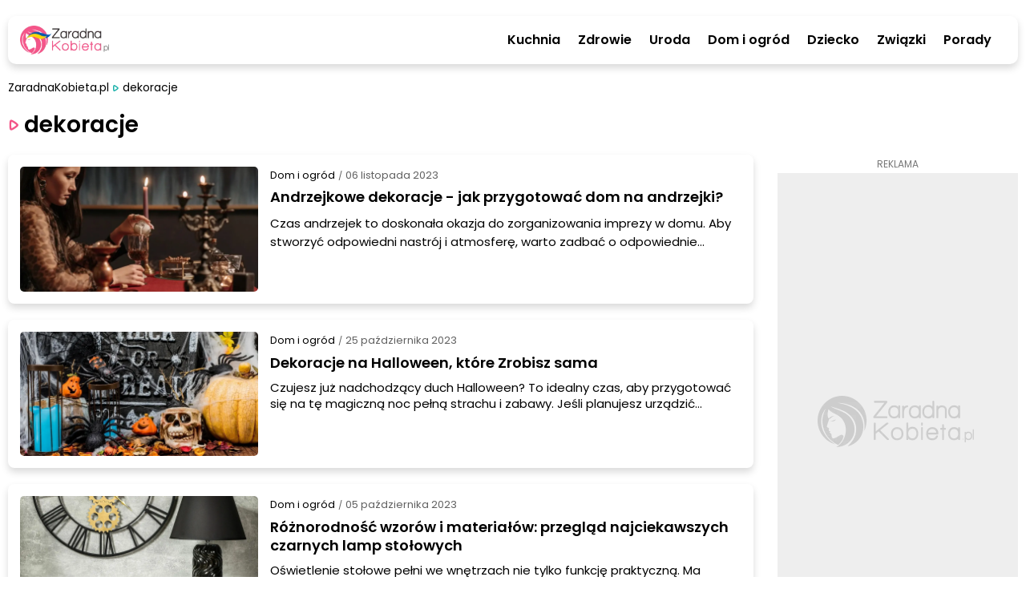

--- FILE ---
content_type: text/html; charset=utf-8
request_url: https://zaradnakobieta.pl/tag/dekoracje
body_size: 17216
content:
<!DOCTYPE html><html lang="en"><head><meta charSet="utf-8"/><meta property="fb:app_id" content="1330918037382731"/><script id="gtm-js" async="" src="https://www.googletagmanager.com/gtm.js?id=GTM-PFLLWM4"></script><script>
          window.dataLayer = window.dataLayer || [];
          function gtag(){dataLayer.push(arguments);}
          gtag('js', new Date());
          gtag('config', 'GTM-PFLLWM4');
          function intercept() {
        const scriptTag = document.querySelector('#gtm-js');
        if (scriptTag !== null) {
            scriptTag.addEventListener('load', ()=>{
                window.dataLayer.pushOrig = window.dataLayer.push;
                window.dataLayer.push = (e)=>{
                    if (e.event === 'gtm.historyChange') {
                        setTimeout(function() {
                            window.dataLayer.pushOrig(e);
                        }, parseInt("1000" ?? 0) ?? 1000);
                    } else {
                        window.dataLayer.pushOrig(e);
                    }
                };
            });
        }
    }
          intercept();</script><meta name="viewport" content="width=device-width,initial-scale=1,viewport-fit=cover"/><link rel="shortcut icon" href="/images/zaradna_57x57.png"/><link rel="apple-touch-icon" href="/images/zaradna_57x57.png"/><link rel="apple-touch-icon" sizes="72x72" href="/images/zaradna_72x72.png"/><link rel="apple-touch-icon" sizes="114x114" href="/images/zaradna_114x114.png"/><link rel="apple-touch-icon" sizes="144x144" href="/images/zaradna_144x144.png"/><link rel="alternate" type="application/rss+xml" href="https://zaradnakobieta.pl/rss/newest.xml"/><script type="application/ld+json">{"@context":"http://schema.org/","@type":"WebSite","url":"https://zaradnakobieta.pl","name":"Porady, przepisy, domowe sposoby | ZaradnaKobieta.pl","description":"Sprawdzone porady nie tylko dla kobiet - zdrowie, uroda, gotowanie, przepisy, dom, ogród, związki, dziecko i wiele więcej. Odwiedź portal ZaradnaKobieta.pl"}</script><script type="application/ld+json">{"@context":"http://schema.org/","@type":"Organization","name":"ZaradnaKobieta.pl","alternateName":"ZaradnaKobieta.pl"}</script><link rel="preload" as="image" imagesrcset="/_next/image?url=%2Fimages%2FlogoUA.webp&amp;w=640&amp;q=75 640w, /_next/image?url=%2Fimages%2FlogoUA.webp&amp;w=750&amp;q=75 750w, /_next/image?url=%2Fimages%2FlogoUA.webp&amp;w=828&amp;q=75 828w, /_next/image?url=%2Fimages%2FlogoUA.webp&amp;w=1080&amp;q=75 1080w, /_next/image?url=%2Fimages%2FlogoUA.webp&amp;w=1200&amp;q=75 1200w" imagesizes="100vw"/><script async="" src="https://securepubads.g.doubleclick.net/tag/js/gpt.js"></script><script>
                  window.googletag = window.googletag || {cmd: []};
                  
                  
                      var vignette;
                      var isVignetteAllowed;
                      
                  var anchoredAd;
                  googletag.cmd.push(function() {
                    var najczesciej_czytane=googletag.sizeMapping().addSize([0,0], [300,250]).addSize([340,0], [336,280]).addSize([370,0], [360,280]).addSize([750,0], [728,90]).addSize([1001,0], [160,600]).addSize([1300,0], [300,250]).build();
var najnowsze=googletag.sizeMapping().addSize([0,0], [[300,600],[300,250]]).addSize([340,0], [[300,600],[336,280]]).addSize([370,0], [[300,600],[360,280]]).addSize([750,0], [728,90]).addSize([1001,0], [160,600]).addSize([1300,0], [[300,600],[300,250]]).build();
var vignetteSize=googletag.sizeMapping().addSize([0,0], [300,600]).addSize([360,0], [360,600]).build();

                    googletag.defineSlot('/6651494/ZaradnaKobieta/najczesciej_czytane', [[336,280],[728,90],[160,600],[300,250],[360,280]], 'div-gpt-ad-1649074553981-0').defineSizeMapping(najczesciej_czytane).addService(googletag.pubads());
googletag.defineSlot('/6651494/ZaradnaKobieta/najnowsze', [[300,600],[160,600],[300,250],[336,280],[728,90],[360,280]], 'div-gpt-ad-1649074852444-0').defineSizeMapping(najnowsze).addService(googletag.pubads()); 
                    vignette=googletag.defineSlot('/6651494/ZaradnaKobieta/vignette', [[300,250],[300,600],[360,600],[336,280]], 'div-gpt-ad-1650004808930-0').defineSizeMapping(vignetteSize).addService(googletag.pubads());
                    
                    googletag.pubads().addEventListener('slotRenderEnded', function(event) {
                      
                      
                          if (event.slot.getSlotElementId() === 'div-gpt-ad-1650004808930-0' && event.isEmpty) {
                            googletag.destroySlots([vignette]);
                            document.getElementById('vignette-block-ad').remove();
                            document.getElementById('vignette-block-news').removeAttribute('hidden');
                            document.getElementById('vignette-block-placeholder').setAttribute('hidden', 'true');
                          } else if (event.slot.getSlotElementId() === 'div-gpt-ad-1650004808930-0') {
                            document.getElementById('div-gpt-ad-1650004808930-0-label').removeAttribute('hidden');
                          }
                          
                    });
                    googletag.pubads().enableLazyLoad({
                      fetchMarginPercent: 75,
                      renderMarginPercent: 50,
                      mobileScaling: 1
                    });
                    googletag.enableServices();
                  });
                  
                </script><script>
                  window.googlefc = window.googlefc || {};
                  window.googlefc.ccpa = window.googlefc.ccpa || {};
                  window.googlefc.callbackQueue = window.googlefc.callbackQueue || [];
                  googlefc.callbackQueue.push({
                    'CONSENT_DATA_READY':
                    () => {
                      __tcfapi('getTCData', 2, (data, success) => {
                        if ((success && Object.entries(data.vendor.consents).length === 0) || !success) {
                          isVignetteAllowed = false
                          const checkInterval = setInterval(() => {
                            if (googletag.destroySlots != null) {
                              googletag.destroySlots([vignette]);
                              clearInterval(checkInterval);
                            }
                          }, 100);
                        } else {
                          isVignetteAllowed = true
                        }
                      })
                    }
                  });
              </script><meta name="twitter:description" content="dekoracje - sprawdzone porady nie tylko dla kobiet. Odwiedź portal ZaradnaKobieta.pl i dowiedz się więcej!"/><script>window.dataLayer = window.dataLayer || [];
          window.dataLayer.push({
            'category': '',
            'author': '',
            'pageViewUrl': '/tag/dekoracje',
            'publicationTime': '',
            'modifiedTime': '',
            'postTags': ''
            });
          </script><title>dekoracje | ZaradnaKobieta.pl</title><meta name="robots" content="index,follow"/><meta name="googlebot" content="index,follow"/><meta name="description" content="dekoracje - sprawdzone porady nie tylko dla kobiet. Odwiedź portal ZaradnaKobieta.pl i dowiedz się więcej!"/><meta property="og:url" content="https://zaradnakobieta.pl/tag/dekoracje"/><meta property="og:type" content="article"/><meta property="og:title" content="dekoracje | ZaradnaKobieta.pl"/><meta property="og:description" content="dekoracje - sprawdzone porady nie tylko dla kobiet. Odwiedź portal ZaradnaKobieta.pl i dowiedz się więcej!"/><meta property="og:image" content="https://zaradnakobieta.pl/images/logo.png"/><link rel="canonical" href="https://zaradnakobieta.pl/tag/dekoracje"/><link rel="preload" as="image" imagesrcset="/_next/image?url=https%3A%2F%2Fcdn.zaradnakobieta.pl%2Fstatic%2Flibrary%2Fmedia%2Fimage%2Fimg-1759-main-1699269667.webp&amp;w=640&amp;q=75 640w, /_next/image?url=https%3A%2F%2Fcdn.zaradnakobieta.pl%2Fstatic%2Flibrary%2Fmedia%2Fimage%2Fimg-1759-main-1699269667.webp&amp;w=750&amp;q=75 750w, /_next/image?url=https%3A%2F%2Fcdn.zaradnakobieta.pl%2Fstatic%2Flibrary%2Fmedia%2Fimage%2Fimg-1759-main-1699269667.webp&amp;w=828&amp;q=75 828w, /_next/image?url=https%3A%2F%2Fcdn.zaradnakobieta.pl%2Fstatic%2Flibrary%2Fmedia%2Fimage%2Fimg-1759-main-1699269667.webp&amp;w=1080&amp;q=75 1080w, /_next/image?url=https%3A%2F%2Fcdn.zaradnakobieta.pl%2Fstatic%2Flibrary%2Fmedia%2Fimage%2Fimg-1759-main-1699269667.webp&amp;w=1200&amp;q=75 1200w" imagesizes="100vw"/><link rel="preload" as="image" imagesrcset="/_next/image?url=https%3A%2F%2Fcdn.zaradnakobieta.pl%2Fstatic%2Flibrary%2Fmedia%2Fimage%2Fzaradna-zdj-dorota-2023-10-25t093709260-main-1698229398.webp&amp;w=640&amp;q=75 640w, /_next/image?url=https%3A%2F%2Fcdn.zaradnakobieta.pl%2Fstatic%2Flibrary%2Fmedia%2Fimage%2Fzaradna-zdj-dorota-2023-10-25t093709260-main-1698229398.webp&amp;w=750&amp;q=75 750w, /_next/image?url=https%3A%2F%2Fcdn.zaradnakobieta.pl%2Fstatic%2Flibrary%2Fmedia%2Fimage%2Fzaradna-zdj-dorota-2023-10-25t093709260-main-1698229398.webp&amp;w=828&amp;q=75 828w, /_next/image?url=https%3A%2F%2Fcdn.zaradnakobieta.pl%2Fstatic%2Flibrary%2Fmedia%2Fimage%2Fzaradna-zdj-dorota-2023-10-25t093709260-main-1698229398.webp&amp;w=1080&amp;q=75 1080w, /_next/image?url=https%3A%2F%2Fcdn.zaradnakobieta.pl%2Fstatic%2Flibrary%2Fmedia%2Fimage%2Fzaradna-zdj-dorota-2023-10-25t093709260-main-1698229398.webp&amp;w=1200&amp;q=75 1200w" imagesizes="100vw"/><link rel="preload" as="image" imagesrcset="/_next/image?url=https%3A%2F%2Fcdn.zaradnakobieta.pl%2Fstatic%2Flibrary%2Fmedia%2Fimage%2Froznorodnosc-wzorow-i-materialow-przeglad-najciekawszych-czarnych-lamp-stolowych-main-1696489459.webp&amp;w=640&amp;q=75 640w, /_next/image?url=https%3A%2F%2Fcdn.zaradnakobieta.pl%2Fstatic%2Flibrary%2Fmedia%2Fimage%2Froznorodnosc-wzorow-i-materialow-przeglad-najciekawszych-czarnych-lamp-stolowych-main-1696489459.webp&amp;w=750&amp;q=75 750w, /_next/image?url=https%3A%2F%2Fcdn.zaradnakobieta.pl%2Fstatic%2Flibrary%2Fmedia%2Fimage%2Froznorodnosc-wzorow-i-materialow-przeglad-najciekawszych-czarnych-lamp-stolowych-main-1696489459.webp&amp;w=828&amp;q=75 828w, /_next/image?url=https%3A%2F%2Fcdn.zaradnakobieta.pl%2Fstatic%2Flibrary%2Fmedia%2Fimage%2Froznorodnosc-wzorow-i-materialow-przeglad-najciekawszych-czarnych-lamp-stolowych-main-1696489459.webp&amp;w=1080&amp;q=75 1080w, /_next/image?url=https%3A%2F%2Fcdn.zaradnakobieta.pl%2Fstatic%2Flibrary%2Fmedia%2Fimage%2Froznorodnosc-wzorow-i-materialow-przeglad-najciekawszych-czarnych-lamp-stolowych-main-1696489459.webp&amp;w=1200&amp;q=75 1200w" imagesizes="100vw"/><link rel="preload" as="image" imagesrcset="/_next/image?url=https%3A%2F%2Fcdn.zaradnakobieta.pl%2Fstatic%2Flibrary%2Fmedia%2Fimage%2Flamele-main-1694594340.webp&amp;w=640&amp;q=75 640w, /_next/image?url=https%3A%2F%2Fcdn.zaradnakobieta.pl%2Fstatic%2Flibrary%2Fmedia%2Fimage%2Flamele-main-1694594340.webp&amp;w=750&amp;q=75 750w, /_next/image?url=https%3A%2F%2Fcdn.zaradnakobieta.pl%2Fstatic%2Flibrary%2Fmedia%2Fimage%2Flamele-main-1694594340.webp&amp;w=828&amp;q=75 828w, /_next/image?url=https%3A%2F%2Fcdn.zaradnakobieta.pl%2Fstatic%2Flibrary%2Fmedia%2Fimage%2Flamele-main-1694594340.webp&amp;w=1080&amp;q=75 1080w, /_next/image?url=https%3A%2F%2Fcdn.zaradnakobieta.pl%2Fstatic%2Flibrary%2Fmedia%2Fimage%2Flamele-main-1694594340.webp&amp;w=1200&amp;q=75 1200w" imagesizes="100vw"/><link rel="preload" as="image" imagesrcset="/_next/image?url=https%3A%2F%2Fcdn.zaradnakobieta.pl%2Fstatic%2Flibrary%2Fmedia%2Fimage%2Fwysokie-swieczniki-metalowe-main-1689058620.webp&amp;w=640&amp;q=75 640w, /_next/image?url=https%3A%2F%2Fcdn.zaradnakobieta.pl%2Fstatic%2Flibrary%2Fmedia%2Fimage%2Fwysokie-swieczniki-metalowe-main-1689058620.webp&amp;w=750&amp;q=75 750w, /_next/image?url=https%3A%2F%2Fcdn.zaradnakobieta.pl%2Fstatic%2Flibrary%2Fmedia%2Fimage%2Fwysokie-swieczniki-metalowe-main-1689058620.webp&amp;w=828&amp;q=75 828w, /_next/image?url=https%3A%2F%2Fcdn.zaradnakobieta.pl%2Fstatic%2Flibrary%2Fmedia%2Fimage%2Fwysokie-swieczniki-metalowe-main-1689058620.webp&amp;w=1080&amp;q=75 1080w, /_next/image?url=https%3A%2F%2Fcdn.zaradnakobieta.pl%2Fstatic%2Flibrary%2Fmedia%2Fimage%2Fwysokie-swieczniki-metalowe-main-1689058620.webp&amp;w=1200&amp;q=75 1200w" imagesizes="100vw"/><link rel="preload" as="image" imagesrcset="/_next/image?url=%2Fimages%2FwhiteLogo.webp&amp;w=640&amp;q=75 640w, /_next/image?url=%2Fimages%2FwhiteLogo.webp&amp;w=750&amp;q=75 750w, /_next/image?url=%2Fimages%2FwhiteLogo.webp&amp;w=828&amp;q=75 828w, /_next/image?url=%2Fimages%2FwhiteLogo.webp&amp;w=1080&amp;q=75 1080w, /_next/image?url=%2Fimages%2FwhiteLogo.webp&amp;w=1200&amp;q=75 1200w" imagesizes="100vw"/><link rel="preload" as="image" imagesrcset="/_next/image?url=%2Fimages%2Ficon-facebook.svg&amp;w=32&amp;q=75 1x, /_next/image?url=%2Fimages%2Ficon-facebook.svg&amp;w=48&amp;q=75 2x"/><meta name="next-head-count" content="35"/><link rel="preload" href="/_next/static/css/48b6f24905576d3c.css" as="style"/><link rel="stylesheet" href="/_next/static/css/48b6f24905576d3c.css" data-n-g=""/><link rel="preload" href="/_next/static/css/e16d74607638a9e8.css" as="style"/><link rel="stylesheet" href="/_next/static/css/e16d74607638a9e8.css" data-n-p=""/><noscript data-n-css=""></noscript><script defer="" nomodule="" src="/_next/static/chunks/polyfills-5cd94c89d3acac5f.js"></script><script src="/_next/static/chunks/webpack-378e68e29c265886.js" defer=""></script><script src="/_next/static/chunks/framework-367f3d730b7e3165.js" defer=""></script><script src="/_next/static/chunks/main-923bc199366cb52c.js" defer=""></script><script src="/_next/static/chunks/pages/_app-194146eac1009be9.js" defer=""></script><script src="/_next/static/chunks/962-b7b937491c8763f3.js" defer=""></script><script src="/_next/static/chunks/95-ee07d841621a8c59.js" defer=""></script><script src="/_next/static/chunks/764-0000fe2be907b0ba.js" defer=""></script><script src="/_next/static/chunks/945-5d9124beb3671bfc.js" defer=""></script><script src="/_next/static/chunks/424-114cb18775956174.js" defer=""></script><script src="/_next/static/chunks/370-7ef1ce83933a16cb.js" defer=""></script><script src="/_next/static/chunks/pages/tag/%5B...slug%5D-917bda34e1c76597.js" defer=""></script><script src="/_next/static/gT0dyf0RJuuIhuFEi3PxB/_buildManifest.js" defer=""></script><script src="/_next/static/gT0dyf0RJuuIhuFEi3PxB/_ssgManifest.js" defer=""></script><script src="/_next/static/gT0dyf0RJuuIhuFEi3PxB/_middlewareManifest.js" defer=""></script></head><body><div id="__next" data-reactroot=""><main class="style_container__mosVV"><div><div class="style_closedContainer__8rVag"><div class="style_closedTopContent__r_TKN"><div class="style_logoContainer__PPFFJ"><div class="style_logo__vktrK"><a href="/"><span style="box-sizing:border-box;display:block;overflow:hidden;width:initial;height:initial;background:none;opacity:1;border:0;margin:0;padding:0;position:relative"><span style="box-sizing:border-box;display:block;width:initial;height:initial;background:none;opacity:1;border:0;margin:0;padding:0;padding-top:32.432432432432435%"></span><img alt="Porady, przepisy, domowe sposoby | ZaradnaKobieta.pl" sizes="100vw" srcSet="/_next/image?url=%2Fimages%2FlogoUA.webp&amp;w=640&amp;q=75 640w, /_next/image?url=%2Fimages%2FlogoUA.webp&amp;w=750&amp;q=75 750w, /_next/image?url=%2Fimages%2FlogoUA.webp&amp;w=828&amp;q=75 828w, /_next/image?url=%2Fimages%2FlogoUA.webp&amp;w=1080&amp;q=75 1080w, /_next/image?url=%2Fimages%2FlogoUA.webp&amp;w=1200&amp;q=75 1200w" src="/_next/image?url=%2Fimages%2FlogoUA.webp&amp;w=1200&amp;q=75" decoding="async" data-nimg="responsive" style="position:absolute;top:0;left:0;bottom:0;right:0;box-sizing:border-box;padding:0;border:none;margin:auto;display:block;width:0;height:0;min-width:100%;max-width:100%;min-height:100%;max-height:100%"/><noscript><img alt="Porady, przepisy, domowe sposoby | ZaradnaKobieta.pl" sizes="100vw" srcSet="/_next/image?url=%2Fimages%2FlogoUA.webp&amp;w=640&amp;q=75 640w, /_next/image?url=%2Fimages%2FlogoUA.webp&amp;w=750&amp;q=75 750w, /_next/image?url=%2Fimages%2FlogoUA.webp&amp;w=828&amp;q=75 828w, /_next/image?url=%2Fimages%2FlogoUA.webp&amp;w=1080&amp;q=75 1080w, /_next/image?url=%2Fimages%2FlogoUA.webp&amp;w=1200&amp;q=75 1200w" src="/_next/image?url=%2Fimages%2FlogoUA.webp&amp;w=1200&amp;q=75" decoding="async" data-nimg="responsive" style="position:absolute;top:0;left:0;bottom:0;right:0;box-sizing:border-box;padding:0;border:none;margin:auto;display:block;width:0;height:0;min-width:100%;max-width:100%;min-height:100%;max-height:100%" loading="lazy"/></noscript></span></a></div></div><div class="style_menuLinksContainer__P7lgP"><a href="/kuchnia" class="style_link__M53WS">Kuchnia</a><a href="/zdrowie" class="style_link__M53WS">Zdrowie</a><a href="/uroda" class="style_link__M53WS">Uroda</a><a href="/dom-i-ogrod" class="style_link__M53WS">Dom i ogród</a><a href="/dziecko" class="style_link__M53WS">Dziecko</a><a href="/zwiazki" class="style_link__M53WS">Związki</a><a href="/porady" class="style_link__M53WS">Porady</a></div><div class="style_mobileMenuButton__bLl6f"><svg width="34" height="34" viewBox="0 0 34 34" fill="none" xmlns="http://www.w3.org/2000/svg"><path fill-rule="evenodd" clip-rule="evenodd" d="M4 9.5A1.5 1.5 0 0 1 5.5 8h21.774a1.5 1.5 0 0 1 0 3H5.5A1.5 1.5 0 0 1 4 9.5zm7 7.212a1.5 1.5 0 0 1 1.5-1.5h15a1.5 1.5 0 0 1 0 3h-15a1.5 1.5 0 0 1-1.5-1.5zm-5.5 6.244a1.5 1.5 0 0 0 0 3h21.774a1.5 1.5 0 0 0 0-3H5.5z" fill="#1BB1AA"></path></svg></div><div class="style_hideMobileMenuButton__2owlN"><svg width="34" height="34" viewBox="0 0 34 34" fill="none" xmlns="http://www.w3.org/2000/svg"><path d="M17 31.167c7.824 0 14.167-6.343 14.167-14.167S24.824 2.833 17 2.833 2.833 9.176 2.833 17 9.176 31.167 17 31.167zM21.25 12.75l-8.5 8.5M12.75 12.75l8.5 8.5" stroke="#25B4AD" stroke-width="3" stroke-linecap="round" stroke-linejoin="round"></path></svg></div></div></div><div class="style_content__wIFs7"><div class="TagArticleList_breadcrumbsSection__FTN7D"><ul class="style_breadcrumb__6NVSm"><li><a href="/">ZaradnaKobieta.pl</a></li><li><div class="style_marker__HBiim"><svg width="7" height="12" viewBox="0 0 11 17" fill="none" xmlns="http://www.w3.org/2000/svg"><path fill-rule="evenodd" clip-rule="evenodd" d="m2.325 2.337.17.016c.306.046.72.185 1.087.33 1.67.65 4.937 2.844 6.186 4.175l.364.389.13.15c.265.336.405.749.405 1.171 0 .398-.125.79-.364 1.116-.064.087-.14.171-.308.35l-.44.458c-1.322 1.292-4.185 3.208-5.81 3.892-.452.19-1.1.405-1.41.412a1.9 1.9 0 0 1-1.74-1.024c-.089-.17-.198-.575-.28-.954L.23 12.39c-.15-.93-.233-2.34-.231-3.822l.002-.47c.015-1.396.103-2.668.255-3.495.06-.337.195-.917.273-1.105.169-.405.474-.733.851-.935.292-.158.623-.238.944-.227zm.428 2.462-.202-.074-.043.205-.055.324c-.115.786-.182 2.007-.18 3.315l.001.454c.014 1.2.086 2.302.2 2.998l.078.382.313-.114c1.438-.605 4.293-2.54 5.26-3.583l.13-.14-.345-.356C6.75 7.1 4.033 5.296 2.753 4.799z" fill="#1bb1aa"></path></svg></div>dekoracje</li></ul></div><div class="TagArticleList_titleContainer__Y9WIs"><svg width="15" height="18" viewBox="0 0 11 17" fill="none" xmlns="http://www.w3.org/2000/svg"><path fill-rule="evenodd" clip-rule="evenodd" d="m2.325 2.337.17.016c.306.046.72.185 1.087.33 1.67.65 4.937 2.844 6.186 4.175l.364.389.13.15c.265.336.405.749.405 1.171 0 .398-.125.79-.364 1.116-.064.087-.14.171-.308.35l-.44.458c-1.322 1.292-4.185 3.208-5.81 3.892-.452.19-1.1.405-1.41.412a1.9 1.9 0 0 1-1.74-1.024c-.089-.17-.198-.575-.28-.954L.23 12.39c-.15-.93-.233-2.34-.231-3.822l.002-.47c.015-1.396.103-2.668.255-3.495.06-.337.195-.917.273-1.105.169-.405.474-.733.851-.935.292-.158.623-.238.944-.227zm.428 2.462-.202-.074-.043.205-.055.324c-.115.786-.182 2.007-.18 3.315l.001.454c.014 1.2.086 2.302.2 2.998l.078.382.313-.114c1.438-.605 4.293-2.54 5.26-3.583l.13-.14-.345-.356C6.75 7.1 4.033 5.296 2.753 4.799z" fill="#F35588"></path></svg><h1 class="TagArticleList_title__H6k__">dekoracje</h1></div><div class="TagArticleList_mainSection__lm_jK"><div class="TagArticleList_mainSectionListColumn__xNaAm"><div class="TagArticleList_firstArticleContainer__36wBU"><div class="style_container__W_Sgq"><div class="style_imageContainer__sPbue"><div class="style_image__HRL_h"><a href="/andrzejkowe-dekoracje-jak-przygotowac-dom-na-andrzejki-1699269667"><span style="box-sizing:border-box;display:block;overflow:hidden;width:initial;height:initial;background:none;opacity:1;border:0;margin:0;padding:0;position:relative"><span style="box-sizing:border-box;display:block;width:initial;height:initial;background:none;opacity:1;border:0;margin:0;padding:0;padding-top:52.3728813559322%"></span><img alt="dekoracje andrzejkowe " sizes="100vw" srcSet="/_next/image?url=https%3A%2F%2Fcdn.zaradnakobieta.pl%2Fstatic%2Flibrary%2Fmedia%2Fimage%2Fimg-1759-main-1699269667.webp&amp;w=640&amp;q=75 640w, /_next/image?url=https%3A%2F%2Fcdn.zaradnakobieta.pl%2Fstatic%2Flibrary%2Fmedia%2Fimage%2Fimg-1759-main-1699269667.webp&amp;w=750&amp;q=75 750w, /_next/image?url=https%3A%2F%2Fcdn.zaradnakobieta.pl%2Fstatic%2Flibrary%2Fmedia%2Fimage%2Fimg-1759-main-1699269667.webp&amp;w=828&amp;q=75 828w, /_next/image?url=https%3A%2F%2Fcdn.zaradnakobieta.pl%2Fstatic%2Flibrary%2Fmedia%2Fimage%2Fimg-1759-main-1699269667.webp&amp;w=1080&amp;q=75 1080w, /_next/image?url=https%3A%2F%2Fcdn.zaradnakobieta.pl%2Fstatic%2Flibrary%2Fmedia%2Fimage%2Fimg-1759-main-1699269667.webp&amp;w=1200&amp;q=75 1200w" src="/_next/image?url=https%3A%2F%2Fcdn.zaradnakobieta.pl%2Fstatic%2Flibrary%2Fmedia%2Fimage%2Fimg-1759-main-1699269667.webp&amp;w=1200&amp;q=75" decoding="async" data-nimg="responsive" style="position:absolute;top:0;left:0;bottom:0;right:0;box-sizing:border-box;padding:0;border:none;margin:auto;display:block;width:0;height:0;min-width:100%;max-width:100%;min-height:100%;max-height:100%;filter:blur(20px);background-size:cover;background-image:url(&quot;[data-uri]&quot;);background-position:0% 0%"/><noscript><img alt="dekoracje andrzejkowe " sizes="100vw" srcSet="/_next/image?url=https%3A%2F%2Fcdn.zaradnakobieta.pl%2Fstatic%2Flibrary%2Fmedia%2Fimage%2Fimg-1759-main-1699269667.webp&amp;w=640&amp;q=75 640w, /_next/image?url=https%3A%2F%2Fcdn.zaradnakobieta.pl%2Fstatic%2Flibrary%2Fmedia%2Fimage%2Fimg-1759-main-1699269667.webp&amp;w=750&amp;q=75 750w, /_next/image?url=https%3A%2F%2Fcdn.zaradnakobieta.pl%2Fstatic%2Flibrary%2Fmedia%2Fimage%2Fimg-1759-main-1699269667.webp&amp;w=828&amp;q=75 828w, /_next/image?url=https%3A%2F%2Fcdn.zaradnakobieta.pl%2Fstatic%2Flibrary%2Fmedia%2Fimage%2Fimg-1759-main-1699269667.webp&amp;w=1080&amp;q=75 1080w, /_next/image?url=https%3A%2F%2Fcdn.zaradnakobieta.pl%2Fstatic%2Flibrary%2Fmedia%2Fimage%2Fimg-1759-main-1699269667.webp&amp;w=1200&amp;q=75 1200w" src="/_next/image?url=https%3A%2F%2Fcdn.zaradnakobieta.pl%2Fstatic%2Flibrary%2Fmedia%2Fimage%2Fimg-1759-main-1699269667.webp&amp;w=1200&amp;q=75" decoding="async" data-nimg="responsive" style="position:absolute;top:0;left:0;bottom:0;right:0;box-sizing:border-box;padding:0;border:none;margin:auto;display:block;width:0;height:0;min-width:100%;max-width:100%;min-height:100%;max-height:100%" loading="eager"/></noscript></span></a></div></div><div class="style_content__bw6kv"><div class="style_basicInfo__YLT0K"><a href="/dom-i-ogrod">Dom i ogród</a><div class="style_infoDivider__haqUb">/</div><div class="style_date__Am68C"><span>06 listopada 2023</span></div></div><div class="style_textLinkContainer__9fF4h"><a href="/andrzejkowe-dekoracje-jak-przygotowac-dom-na-andrzejki-1699269667"><h2 class="style_title__3Groi">Andrzejkowe dekoracje - jak przygotować dom na andrzejki?</h2><div class="style_description__FXvxC">Czas andrzejek to doskonała okazja do zorganizowania imprezy w domu. Aby stworzyć odpowiedni nastrój i atmosferę, warto zadbać o odpowiednie andrzejkowe dekoracje. W tym artykule przedstawiamy kilka ciekawych propozycji, które szybko i łatwo można przygotować w domu. Przygotuj się na niezapomnianą andrzejkową noc!</div></a></div></div></div></div><div class="TagArticleList_articleTile__75dbC"><div class="style_container__C8S58"><div class="style_imageContainer__Yf0b9"><div class="style_image__k9taa"><a href="/dekoracje-na-halloween-ktore-zrobisz-sama-1698229398"><span style="box-sizing:border-box;display:block;overflow:hidden;width:initial;height:initial;background:none;opacity:1;border:0;margin:0;padding:0;position:relative"><span style="box-sizing:border-box;display:block;width:initial;height:initial;background:none;opacity:1;border:0;margin:0;padding:0;padding-top:52.35069885641678%"></span><img alt="Główne zdjęcie - Dekoracje na Halloween, które Zrobisz sama" sizes="100vw" srcSet="/_next/image?url=https%3A%2F%2Fcdn.zaradnakobieta.pl%2Fstatic%2Flibrary%2Fmedia%2Fimage%2Fzaradna-zdj-dorota-2023-10-25t093709260-main-1698229398.webp&amp;w=640&amp;q=75 640w, /_next/image?url=https%3A%2F%2Fcdn.zaradnakobieta.pl%2Fstatic%2Flibrary%2Fmedia%2Fimage%2Fzaradna-zdj-dorota-2023-10-25t093709260-main-1698229398.webp&amp;w=750&amp;q=75 750w, /_next/image?url=https%3A%2F%2Fcdn.zaradnakobieta.pl%2Fstatic%2Flibrary%2Fmedia%2Fimage%2Fzaradna-zdj-dorota-2023-10-25t093709260-main-1698229398.webp&amp;w=828&amp;q=75 828w, /_next/image?url=https%3A%2F%2Fcdn.zaradnakobieta.pl%2Fstatic%2Flibrary%2Fmedia%2Fimage%2Fzaradna-zdj-dorota-2023-10-25t093709260-main-1698229398.webp&amp;w=1080&amp;q=75 1080w, /_next/image?url=https%3A%2F%2Fcdn.zaradnakobieta.pl%2Fstatic%2Flibrary%2Fmedia%2Fimage%2Fzaradna-zdj-dorota-2023-10-25t093709260-main-1698229398.webp&amp;w=1200&amp;q=75 1200w" src="/_next/image?url=https%3A%2F%2Fcdn.zaradnakobieta.pl%2Fstatic%2Flibrary%2Fmedia%2Fimage%2Fzaradna-zdj-dorota-2023-10-25t093709260-main-1698229398.webp&amp;w=1200&amp;q=75" decoding="async" data-nimg="responsive" style="position:absolute;top:0;left:0;bottom:0;right:0;box-sizing:border-box;padding:0;border:none;margin:auto;display:block;width:0;height:0;min-width:100%;max-width:100%;min-height:100%;max-height:100%;filter:blur(20px);background-size:cover;background-image:url(&quot;[data-uri]&quot;);background-position:0% 0%"/><noscript><img alt="Główne zdjęcie - Dekoracje na Halloween, które Zrobisz sama" sizes="100vw" srcSet="/_next/image?url=https%3A%2F%2Fcdn.zaradnakobieta.pl%2Fstatic%2Flibrary%2Fmedia%2Fimage%2Fzaradna-zdj-dorota-2023-10-25t093709260-main-1698229398.webp&amp;w=640&amp;q=75 640w, /_next/image?url=https%3A%2F%2Fcdn.zaradnakobieta.pl%2Fstatic%2Flibrary%2Fmedia%2Fimage%2Fzaradna-zdj-dorota-2023-10-25t093709260-main-1698229398.webp&amp;w=750&amp;q=75 750w, /_next/image?url=https%3A%2F%2Fcdn.zaradnakobieta.pl%2Fstatic%2Flibrary%2Fmedia%2Fimage%2Fzaradna-zdj-dorota-2023-10-25t093709260-main-1698229398.webp&amp;w=828&amp;q=75 828w, /_next/image?url=https%3A%2F%2Fcdn.zaradnakobieta.pl%2Fstatic%2Flibrary%2Fmedia%2Fimage%2Fzaradna-zdj-dorota-2023-10-25t093709260-main-1698229398.webp&amp;w=1080&amp;q=75 1080w, /_next/image?url=https%3A%2F%2Fcdn.zaradnakobieta.pl%2Fstatic%2Flibrary%2Fmedia%2Fimage%2Fzaradna-zdj-dorota-2023-10-25t093709260-main-1698229398.webp&amp;w=1200&amp;q=75 1200w" src="/_next/image?url=https%3A%2F%2Fcdn.zaradnakobieta.pl%2Fstatic%2Flibrary%2Fmedia%2Fimage%2Fzaradna-zdj-dorota-2023-10-25t093709260-main-1698229398.webp&amp;w=1200&amp;q=75" decoding="async" data-nimg="responsive" style="position:absolute;top:0;left:0;bottom:0;right:0;box-sizing:border-box;padding:0;border:none;margin:auto;display:block;width:0;height:0;min-width:100%;max-width:100%;min-height:100%;max-height:100%" loading="eager"/></noscript></span></a></div></div><div class="style_content__7i1zL"><div class="style_basicInfo__WGNXI"><a href="/dom-i-ogrod">Dom i ogród</a><div class="style_infoDivider__uNEth">/</div><div class="style_date__RFQs6"><span>25 października 2023</span></div></div><a href="/dekoracje-na-halloween-ktore-zrobisz-sama-1698229398"><h2 class="style_title__1jgXa">Dekoracje na Halloween, które Zrobisz sama</h2><div class="style_description__v2WDt">Czujesz już nadchodzący duch Halloween? To idealny czas, aby przygotować się na tę magiczną noc pełną strachu i zabawy. Jeśli planujesz urządzić przyjęcie lub spotkanie w gronie bliskich, nie możesz zapomnieć o odpowiednich dekoracjach na Halloween. W tym artykule podzielę się z Tobą kilkoma pomysłami na ozdoby DIY, które dodadzą niepowtarzalnego klimatu Twojemu wnętrzu.</div></a></div></div></div><div class="TagArticleList_articleTile__75dbC"><div class="style_container__C8S58"><div class="style_imageContainer__Yf0b9"><div class="style_image__k9taa"><a href="/roznorodnosc-wzorow-i-materialow-przeglad-najciekawszych-czarnych-lamp-stolowych-1696489459"><span style="box-sizing:border-box;display:block;overflow:hidden;width:initial;height:initial;background:none;opacity:1;border:0;margin:0;padding:0;position:relative"><span style="box-sizing:border-box;display:block;width:initial;height:initial;background:none;opacity:1;border:0;margin:0;padding:0;padding-top:52.35069885641678%"></span><img alt="Główne zdjęcie - Różnorodność wzorów i materiałów: przegląd najciekawszych czarnych lamp stołowych" sizes="100vw" srcSet="/_next/image?url=https%3A%2F%2Fcdn.zaradnakobieta.pl%2Fstatic%2Flibrary%2Fmedia%2Fimage%2Froznorodnosc-wzorow-i-materialow-przeglad-najciekawszych-czarnych-lamp-stolowych-main-1696489459.webp&amp;w=640&amp;q=75 640w, /_next/image?url=https%3A%2F%2Fcdn.zaradnakobieta.pl%2Fstatic%2Flibrary%2Fmedia%2Fimage%2Froznorodnosc-wzorow-i-materialow-przeglad-najciekawszych-czarnych-lamp-stolowych-main-1696489459.webp&amp;w=750&amp;q=75 750w, /_next/image?url=https%3A%2F%2Fcdn.zaradnakobieta.pl%2Fstatic%2Flibrary%2Fmedia%2Fimage%2Froznorodnosc-wzorow-i-materialow-przeglad-najciekawszych-czarnych-lamp-stolowych-main-1696489459.webp&amp;w=828&amp;q=75 828w, /_next/image?url=https%3A%2F%2Fcdn.zaradnakobieta.pl%2Fstatic%2Flibrary%2Fmedia%2Fimage%2Froznorodnosc-wzorow-i-materialow-przeglad-najciekawszych-czarnych-lamp-stolowych-main-1696489459.webp&amp;w=1080&amp;q=75 1080w, /_next/image?url=https%3A%2F%2Fcdn.zaradnakobieta.pl%2Fstatic%2Flibrary%2Fmedia%2Fimage%2Froznorodnosc-wzorow-i-materialow-przeglad-najciekawszych-czarnych-lamp-stolowych-main-1696489459.webp&amp;w=1200&amp;q=75 1200w" src="/_next/image?url=https%3A%2F%2Fcdn.zaradnakobieta.pl%2Fstatic%2Flibrary%2Fmedia%2Fimage%2Froznorodnosc-wzorow-i-materialow-przeglad-najciekawszych-czarnych-lamp-stolowych-main-1696489459.webp&amp;w=1200&amp;q=75" decoding="async" data-nimg="responsive" style="position:absolute;top:0;left:0;bottom:0;right:0;box-sizing:border-box;padding:0;border:none;margin:auto;display:block;width:0;height:0;min-width:100%;max-width:100%;min-height:100%;max-height:100%;filter:blur(20px);background-size:cover;background-image:url(&quot;[data-uri]&quot;);background-position:0% 0%"/><noscript><img alt="Główne zdjęcie - Różnorodność wzorów i materiałów: przegląd najciekawszych czarnych lamp stołowych" sizes="100vw" srcSet="/_next/image?url=https%3A%2F%2Fcdn.zaradnakobieta.pl%2Fstatic%2Flibrary%2Fmedia%2Fimage%2Froznorodnosc-wzorow-i-materialow-przeglad-najciekawszych-czarnych-lamp-stolowych-main-1696489459.webp&amp;w=640&amp;q=75 640w, /_next/image?url=https%3A%2F%2Fcdn.zaradnakobieta.pl%2Fstatic%2Flibrary%2Fmedia%2Fimage%2Froznorodnosc-wzorow-i-materialow-przeglad-najciekawszych-czarnych-lamp-stolowych-main-1696489459.webp&amp;w=750&amp;q=75 750w, /_next/image?url=https%3A%2F%2Fcdn.zaradnakobieta.pl%2Fstatic%2Flibrary%2Fmedia%2Fimage%2Froznorodnosc-wzorow-i-materialow-przeglad-najciekawszych-czarnych-lamp-stolowych-main-1696489459.webp&amp;w=828&amp;q=75 828w, /_next/image?url=https%3A%2F%2Fcdn.zaradnakobieta.pl%2Fstatic%2Flibrary%2Fmedia%2Fimage%2Froznorodnosc-wzorow-i-materialow-przeglad-najciekawszych-czarnych-lamp-stolowych-main-1696489459.webp&amp;w=1080&amp;q=75 1080w, /_next/image?url=https%3A%2F%2Fcdn.zaradnakobieta.pl%2Fstatic%2Flibrary%2Fmedia%2Fimage%2Froznorodnosc-wzorow-i-materialow-przeglad-najciekawszych-czarnych-lamp-stolowych-main-1696489459.webp&amp;w=1200&amp;q=75 1200w" src="/_next/image?url=https%3A%2F%2Fcdn.zaradnakobieta.pl%2Fstatic%2Flibrary%2Fmedia%2Fimage%2Froznorodnosc-wzorow-i-materialow-przeglad-najciekawszych-czarnych-lamp-stolowych-main-1696489459.webp&amp;w=1200&amp;q=75" decoding="async" data-nimg="responsive" style="position:absolute;top:0;left:0;bottom:0;right:0;box-sizing:border-box;padding:0;border:none;margin:auto;display:block;width:0;height:0;min-width:100%;max-width:100%;min-height:100%;max-height:100%" loading="eager"/></noscript></span></a></div></div><div class="style_content__7i1zL"><div class="style_basicInfo__WGNXI"><a href="/dom-i-ogrod">Dom i ogród</a><div class="style_infoDivider__uNEth">/</div><div class="style_date__RFQs6"><span>05 października 2023</span></div></div><a href="/roznorodnosc-wzorow-i-materialow-przeglad-najciekawszych-czarnych-lamp-stolowych-1696489459"><h2 class="style_title__1jgXa">Różnorodność wzorów i materiałów: przegląd najciekawszych czarnych lamp stołowych</h2><div class="style_description__v2WDt">Oświetlenie stołowe pełni we wnętrzach nie tylko funkcję praktyczną. Ma niebagatelny wpływ na wystrój i atmosferę panującą w pomieszczeniu. Do najbardziej stylowych i ponadczasowych propozycji bez wahania możemy zaliczyć czarne lampy stołowe. W sklepach z oświetleniem można znaleźć różnorodne modele w tym wyrazistym kolorze. Przygotowaliśmy krótki przegląd najciekawszych produktów. </div></a></div></div></div><div class="TagArticleList_articleTile__75dbC"><div class="style_container__C8S58"><div class="style_imageContainer__Yf0b9"><div class="style_image__k9taa"><a href="/jak-wydzielic-strefy-pomieszczenia-za-pomoca-lameli-1694594340"><span style="box-sizing:border-box;display:block;overflow:hidden;width:initial;height:initial;background:none;opacity:1;border:0;margin:0;padding:0;position:relative"><span style="box-sizing:border-box;display:block;width:initial;height:initial;background:none;opacity:1;border:0;margin:0;padding:0;padding-top:52.35069885641678%"></span><img alt="Główne zdjęcie - Jak wydzielić strefy pomieszczenia za pomocą lameli?" sizes="100vw" srcSet="/_next/image?url=https%3A%2F%2Fcdn.zaradnakobieta.pl%2Fstatic%2Flibrary%2Fmedia%2Fimage%2Flamele-main-1694594340.webp&amp;w=640&amp;q=75 640w, /_next/image?url=https%3A%2F%2Fcdn.zaradnakobieta.pl%2Fstatic%2Flibrary%2Fmedia%2Fimage%2Flamele-main-1694594340.webp&amp;w=750&amp;q=75 750w, /_next/image?url=https%3A%2F%2Fcdn.zaradnakobieta.pl%2Fstatic%2Flibrary%2Fmedia%2Fimage%2Flamele-main-1694594340.webp&amp;w=828&amp;q=75 828w, /_next/image?url=https%3A%2F%2Fcdn.zaradnakobieta.pl%2Fstatic%2Flibrary%2Fmedia%2Fimage%2Flamele-main-1694594340.webp&amp;w=1080&amp;q=75 1080w, /_next/image?url=https%3A%2F%2Fcdn.zaradnakobieta.pl%2Fstatic%2Flibrary%2Fmedia%2Fimage%2Flamele-main-1694594340.webp&amp;w=1200&amp;q=75 1200w" src="/_next/image?url=https%3A%2F%2Fcdn.zaradnakobieta.pl%2Fstatic%2Flibrary%2Fmedia%2Fimage%2Flamele-main-1694594340.webp&amp;w=1200&amp;q=75" decoding="async" data-nimg="responsive" style="position:absolute;top:0;left:0;bottom:0;right:0;box-sizing:border-box;padding:0;border:none;margin:auto;display:block;width:0;height:0;min-width:100%;max-width:100%;min-height:100%;max-height:100%;filter:blur(20px);background-size:cover;background-image:url(&quot;[data-uri]&quot;);background-position:0% 0%"/><noscript><img alt="Główne zdjęcie - Jak wydzielić strefy pomieszczenia za pomocą lameli?" sizes="100vw" srcSet="/_next/image?url=https%3A%2F%2Fcdn.zaradnakobieta.pl%2Fstatic%2Flibrary%2Fmedia%2Fimage%2Flamele-main-1694594340.webp&amp;w=640&amp;q=75 640w, /_next/image?url=https%3A%2F%2Fcdn.zaradnakobieta.pl%2Fstatic%2Flibrary%2Fmedia%2Fimage%2Flamele-main-1694594340.webp&amp;w=750&amp;q=75 750w, /_next/image?url=https%3A%2F%2Fcdn.zaradnakobieta.pl%2Fstatic%2Flibrary%2Fmedia%2Fimage%2Flamele-main-1694594340.webp&amp;w=828&amp;q=75 828w, /_next/image?url=https%3A%2F%2Fcdn.zaradnakobieta.pl%2Fstatic%2Flibrary%2Fmedia%2Fimage%2Flamele-main-1694594340.webp&amp;w=1080&amp;q=75 1080w, /_next/image?url=https%3A%2F%2Fcdn.zaradnakobieta.pl%2Fstatic%2Flibrary%2Fmedia%2Fimage%2Flamele-main-1694594340.webp&amp;w=1200&amp;q=75 1200w" src="/_next/image?url=https%3A%2F%2Fcdn.zaradnakobieta.pl%2Fstatic%2Flibrary%2Fmedia%2Fimage%2Flamele-main-1694594340.webp&amp;w=1200&amp;q=75" decoding="async" data-nimg="responsive" style="position:absolute;top:0;left:0;bottom:0;right:0;box-sizing:border-box;padding:0;border:none;margin:auto;display:block;width:0;height:0;min-width:100%;max-width:100%;min-height:100%;max-height:100%" loading="eager"/></noscript></span></a></div></div><div class="style_content__7i1zL"><div class="style_basicInfo__WGNXI"><a href="/dom-i-ogrod">Dom i ogród</a><div class="style_infoDivider__uNEth">/</div><div class="style_date__RFQs6"><span>14 września 2023</span></div></div><a href="/jak-wydzielic-strefy-pomieszczenia-za-pomoca-lameli-1694594340"><h2 class="style_title__1jgXa">Jak wydzielić strefy pomieszczenia za pomocą lameli?</h2><div class="style_description__v2WDt">Lamele to bez najmniejszych wątpliwości jeden z największych hitów aranżacyjnych ostatnich kilku lat i nic nie wskazuje na to, aby miało się to zmienić. Tego typu rozwiązanie nie tylko odmienia dane wnętrze pod kątem wizualnym, ale może być też bardzo praktyczne. Lamele mogą bowiem posłużyć do podziału pomieszczenia na strefy. O co dokładnie chodzi i jak to zrobić, aby osiągnąć zamierzony efekt? </div></a></div></div></div><div class="TagArticleList_articleTile__75dbC"><div class="style_container__C8S58"><div class="style_imageContainer__Yf0b9"><div class="style_image__k9taa"><a href="/wysokie-swieczniki-metalowe-elegancja-ktora-przyciaga-wzrok-1689058620"><span style="box-sizing:border-box;display:block;overflow:hidden;width:initial;height:initial;background:none;opacity:1;border:0;margin:0;padding:0;position:relative"><span style="box-sizing:border-box;display:block;width:initial;height:initial;background:none;opacity:1;border:0;margin:0;padding:0;padding-top:52.35069885641678%"></span><img alt="Główne zdjęcie - Wysokie świeczniki metalowe – elegancja, która przyciąga wzrok" sizes="100vw" srcSet="/_next/image?url=https%3A%2F%2Fcdn.zaradnakobieta.pl%2Fstatic%2Flibrary%2Fmedia%2Fimage%2Fwysokie-swieczniki-metalowe-main-1689058620.webp&amp;w=640&amp;q=75 640w, /_next/image?url=https%3A%2F%2Fcdn.zaradnakobieta.pl%2Fstatic%2Flibrary%2Fmedia%2Fimage%2Fwysokie-swieczniki-metalowe-main-1689058620.webp&amp;w=750&amp;q=75 750w, /_next/image?url=https%3A%2F%2Fcdn.zaradnakobieta.pl%2Fstatic%2Flibrary%2Fmedia%2Fimage%2Fwysokie-swieczniki-metalowe-main-1689058620.webp&amp;w=828&amp;q=75 828w, /_next/image?url=https%3A%2F%2Fcdn.zaradnakobieta.pl%2Fstatic%2Flibrary%2Fmedia%2Fimage%2Fwysokie-swieczniki-metalowe-main-1689058620.webp&amp;w=1080&amp;q=75 1080w, /_next/image?url=https%3A%2F%2Fcdn.zaradnakobieta.pl%2Fstatic%2Flibrary%2Fmedia%2Fimage%2Fwysokie-swieczniki-metalowe-main-1689058620.webp&amp;w=1200&amp;q=75 1200w" src="/_next/image?url=https%3A%2F%2Fcdn.zaradnakobieta.pl%2Fstatic%2Flibrary%2Fmedia%2Fimage%2Fwysokie-swieczniki-metalowe-main-1689058620.webp&amp;w=1200&amp;q=75" decoding="async" data-nimg="responsive" style="position:absolute;top:0;left:0;bottom:0;right:0;box-sizing:border-box;padding:0;border:none;margin:auto;display:block;width:0;height:0;min-width:100%;max-width:100%;min-height:100%;max-height:100%;filter:blur(20px);background-size:cover;background-image:url(&quot;[data-uri]&quot;);background-position:0% 0%"/><noscript><img alt="Główne zdjęcie - Wysokie świeczniki metalowe – elegancja, która przyciąga wzrok" sizes="100vw" srcSet="/_next/image?url=https%3A%2F%2Fcdn.zaradnakobieta.pl%2Fstatic%2Flibrary%2Fmedia%2Fimage%2Fwysokie-swieczniki-metalowe-main-1689058620.webp&amp;w=640&amp;q=75 640w, /_next/image?url=https%3A%2F%2Fcdn.zaradnakobieta.pl%2Fstatic%2Flibrary%2Fmedia%2Fimage%2Fwysokie-swieczniki-metalowe-main-1689058620.webp&amp;w=750&amp;q=75 750w, /_next/image?url=https%3A%2F%2Fcdn.zaradnakobieta.pl%2Fstatic%2Flibrary%2Fmedia%2Fimage%2Fwysokie-swieczniki-metalowe-main-1689058620.webp&amp;w=828&amp;q=75 828w, /_next/image?url=https%3A%2F%2Fcdn.zaradnakobieta.pl%2Fstatic%2Flibrary%2Fmedia%2Fimage%2Fwysokie-swieczniki-metalowe-main-1689058620.webp&amp;w=1080&amp;q=75 1080w, /_next/image?url=https%3A%2F%2Fcdn.zaradnakobieta.pl%2Fstatic%2Flibrary%2Fmedia%2Fimage%2Fwysokie-swieczniki-metalowe-main-1689058620.webp&amp;w=1200&amp;q=75 1200w" src="/_next/image?url=https%3A%2F%2Fcdn.zaradnakobieta.pl%2Fstatic%2Flibrary%2Fmedia%2Fimage%2Fwysokie-swieczniki-metalowe-main-1689058620.webp&amp;w=1200&amp;q=75" decoding="async" data-nimg="responsive" style="position:absolute;top:0;left:0;bottom:0;right:0;box-sizing:border-box;padding:0;border:none;margin:auto;display:block;width:0;height:0;min-width:100%;max-width:100%;min-height:100%;max-height:100%" loading="eager"/></noscript></span></a></div></div><div class="style_content__7i1zL"><div class="style_basicInfo__WGNXI"><a href="/dom-i-ogrod">Dom i ogród</a><div class="style_infoDivider__uNEth">/</div><div class="style_date__RFQs6"><span>11 lipca 2023</span></div></div><a href="/wysokie-swieczniki-metalowe-elegancja-ktora-przyciaga-wzrok-1689058620"><h2 class="style_title__1jgXa">Wysokie świeczniki metalowe – elegancja, która przyciąga wzrok</h2><div class="style_description__v2WDt">Wysokie świeczniki metalowe to wyjątkowy element dekoracyjny, który potrafi dodać wnętrzom wyrafinowanego charakteru. Symbolizują one elegancję, są ponadczasowe, a jednocześnie potrafią nawiązać do różnych stylów – od klasycznego, poprzez nowoczesny, aż po industrialny. Często stanowią punkt centralny w aranżacji stołu, konsoli czy kominka, przyciągając wzrok i dodając przestrzeni głębi.</div></a></div></div></div><div class="TagArticleList_articleTile__75dbC"><div class="style_container__C8S58"><div class="style_imageContainer__Yf0b9"><div class="style_image__k9taa"><a href="/firany-do-salonu-jaki-wybrac-material-na-zaslony-1685440250"><span style="box-sizing:border-box;display:block;overflow:hidden;width:initial;height:initial;background:none;opacity:1;border:0;margin:0;padding:0;position:relative"><span style="box-sizing:border-box;display:block;width:initial;height:initial;background:none;opacity:1;border:0;margin:0;padding:0;padding-top:52.35069885641678%"></span><img alt="Główne zdjęcie - Firany do salonu - jaki wybrać materiał na zasłony?" src="[data-uri]" decoding="async" data-nimg="responsive" style="position:absolute;top:0;left:0;bottom:0;right:0;box-sizing:border-box;padding:0;border:none;margin:auto;display:block;width:0;height:0;min-width:100%;max-width:100%;min-height:100%;max-height:100%;filter:blur(20px);background-size:cover;background-image:url(&quot;[data-uri]&quot;);background-position:0% 0%"/><noscript><img alt="Główne zdjęcie - Firany do salonu - jaki wybrać materiał na zasłony?" sizes="100vw" srcSet="/_next/image?url=https%3A%2F%2Fcdn.zaradnakobieta.pl%2Fstatic%2Flibrary%2Fmedia%2Fimage%2Ffirany-do-salonu-main-1685440250.webp&amp;w=640&amp;q=75 640w, /_next/image?url=https%3A%2F%2Fcdn.zaradnakobieta.pl%2Fstatic%2Flibrary%2Fmedia%2Fimage%2Ffirany-do-salonu-main-1685440250.webp&amp;w=750&amp;q=75 750w, /_next/image?url=https%3A%2F%2Fcdn.zaradnakobieta.pl%2Fstatic%2Flibrary%2Fmedia%2Fimage%2Ffirany-do-salonu-main-1685440250.webp&amp;w=828&amp;q=75 828w, /_next/image?url=https%3A%2F%2Fcdn.zaradnakobieta.pl%2Fstatic%2Flibrary%2Fmedia%2Fimage%2Ffirany-do-salonu-main-1685440250.webp&amp;w=1080&amp;q=75 1080w, /_next/image?url=https%3A%2F%2Fcdn.zaradnakobieta.pl%2Fstatic%2Flibrary%2Fmedia%2Fimage%2Ffirany-do-salonu-main-1685440250.webp&amp;w=1200&amp;q=75 1200w" src="/_next/image?url=https%3A%2F%2Fcdn.zaradnakobieta.pl%2Fstatic%2Flibrary%2Fmedia%2Fimage%2Ffirany-do-salonu-main-1685440250.webp&amp;w=1200&amp;q=75" decoding="async" data-nimg="responsive" style="position:absolute;top:0;left:0;bottom:0;right:0;box-sizing:border-box;padding:0;border:none;margin:auto;display:block;width:0;height:0;min-width:100%;max-width:100%;min-height:100%;max-height:100%" loading="lazy"/></noscript></span></a></div></div><div class="style_content__7i1zL"><div class="style_basicInfo__WGNXI"><a href="/dom-i-ogrod">Dom i ogród</a><div class="style_infoDivider__uNEth">/</div><div class="style_date__RFQs6"><span>30 maja 2023</span></div></div><a href="/firany-do-salonu-jaki-wybrac-material-na-zaslony-1685440250"><h2 class="style_title__1jgXa">Firany do salonu - jaki wybrać materiał na zasłony?</h2><div class="style_description__v2WDt">Firany do salonu stanowią nie tylko praktyczne rozwiązanie, ale również ważny element dekoracyjny, który nadaje wnętrzu charakteru. Bogaty wybór materiałów, wzorów oraz kolorów pozwala dopasować firany do indywidualnych upodobań i charakteru pomieszczeń.</div></a></div></div></div><div class="TagArticleList_articleTile__75dbC"><div class="style_container__C8S58"><div class="style_imageContainer__Yf0b9"><div class="style_image__k9taa"><a href="/minimalistyczne-tapety-scienne-sila-tkwi-w-prostocie-1672661435"><span style="box-sizing:border-box;display:block;overflow:hidden;width:initial;height:initial;background:none;opacity:1;border:0;margin:0;padding:0;position:relative"><span style="box-sizing:border-box;display:block;width:initial;height:initial;background:none;opacity:1;border:0;margin:0;padding:0;padding-top:52.35069885641678%"></span><img alt="Główne zdjęcie - Minimalistyczne tapety ścienne — siła tkwi w prostocie!" src="[data-uri]" decoding="async" data-nimg="responsive" style="position:absolute;top:0;left:0;bottom:0;right:0;box-sizing:border-box;padding:0;border:none;margin:auto;display:block;width:0;height:0;min-width:100%;max-width:100%;min-height:100%;max-height:100%;filter:blur(20px);background-size:cover;background-image:url(&quot;[data-uri]&quot;);background-position:0% 0%"/><noscript><img alt="Główne zdjęcie - Minimalistyczne tapety ścienne — siła tkwi w prostocie!" sizes="100vw" srcSet="/_next/image?url=https%3A%2F%2Fcdn.zaradnakobieta.pl%2Fstatic%2Flibrary%2Fmedia%2Fimage%2Fminimalistyczne-wnetrze-main-1672661435.webp&amp;w=640&amp;q=75 640w, /_next/image?url=https%3A%2F%2Fcdn.zaradnakobieta.pl%2Fstatic%2Flibrary%2Fmedia%2Fimage%2Fminimalistyczne-wnetrze-main-1672661435.webp&amp;w=750&amp;q=75 750w, /_next/image?url=https%3A%2F%2Fcdn.zaradnakobieta.pl%2Fstatic%2Flibrary%2Fmedia%2Fimage%2Fminimalistyczne-wnetrze-main-1672661435.webp&amp;w=828&amp;q=75 828w, /_next/image?url=https%3A%2F%2Fcdn.zaradnakobieta.pl%2Fstatic%2Flibrary%2Fmedia%2Fimage%2Fminimalistyczne-wnetrze-main-1672661435.webp&amp;w=1080&amp;q=75 1080w, /_next/image?url=https%3A%2F%2Fcdn.zaradnakobieta.pl%2Fstatic%2Flibrary%2Fmedia%2Fimage%2Fminimalistyczne-wnetrze-main-1672661435.webp&amp;w=1200&amp;q=75 1200w" src="/_next/image?url=https%3A%2F%2Fcdn.zaradnakobieta.pl%2Fstatic%2Flibrary%2Fmedia%2Fimage%2Fminimalistyczne-wnetrze-main-1672661435.webp&amp;w=1200&amp;q=75" decoding="async" data-nimg="responsive" style="position:absolute;top:0;left:0;bottom:0;right:0;box-sizing:border-box;padding:0;border:none;margin:auto;display:block;width:0;height:0;min-width:100%;max-width:100%;min-height:100%;max-height:100%" loading="lazy"/></noscript></span></a></div></div><div class="style_content__7i1zL"><div class="style_basicInfo__WGNXI"><a href="/dom-i-ogrod">Dom i ogród</a><div class="style_infoDivider__uNEth">/</div><div class="style_date__RFQs6"><span>02 stycznia 2023</span></div></div><a href="/minimalistyczne-tapety-scienne-sila-tkwi-w-prostocie-1672661435"><h2 class="style_title__1jgXa">Minimalistyczne tapety ścienne — siła tkwi w prostocie!</h2><div class="style_description__v2WDt">Od kilku sezonów minimalizm cieszy się niesłabnącym zainteresowaniem. Wnętrze urządzone w tym stylu charakteryzuje się prostotą, porządkiem i dopracowaną elegancją. Jest tak samo często wybierany jako główny styl w polskich domach, jak i firmach. Minimalizm to nie tylko surowe ściany, ale również odpowiednie tapety. Czytaj dalej, a przekonasz się, że siła tkwi w prostocie, a nowoczesna aranżacja nie musi być banalna. </div></a></div></div></div><div class="TagArticleList_articleTile__75dbC"><div class="style_container__C8S58"><div class="style_imageContainer__Yf0b9"><div class="style_image__k9taa"><a href="/wesele-w-stylu-rustykalnym-spraw-aby-najwazniejszy-dzien-byl-naturalnie-piekny-1654676079"><span style="box-sizing:border-box;display:block;overflow:hidden;width:initial;height:initial;background:none;opacity:1;border:0;margin:0;padding:0;position:relative"><span style="box-sizing:border-box;display:block;width:initial;height:initial;background:none;opacity:1;border:0;margin:0;padding:0;padding-top:52.35069885641678%"></span><img alt="Główne zdjęcie - Wesele w stylu rustykalnym. Spraw, aby najważniejszy dzień był naturalnie piękny" src="[data-uri]" decoding="async" data-nimg="responsive" style="position:absolute;top:0;left:0;bottom:0;right:0;box-sizing:border-box;padding:0;border:none;margin:auto;display:block;width:0;height:0;min-width:100%;max-width:100%;min-height:100%;max-height:100%;filter:blur(20px);background-size:cover;background-image:url(&quot;[data-uri]&quot;);background-position:0% 0%"/><noscript><img alt="Główne zdjęcie - Wesele w stylu rustykalnym. Spraw, aby najważniejszy dzień był naturalnie piękny" sizes="100vw" srcSet="/_next/image?url=https%3A%2F%2Fcdn.zaradnakobieta.pl%2Fstatic%2Flibrary%2Fmedia%2Fimage%2Fwesele-rustykalne-1-main-1654676362.webp&amp;w=640&amp;q=75 640w, /_next/image?url=https%3A%2F%2Fcdn.zaradnakobieta.pl%2Fstatic%2Flibrary%2Fmedia%2Fimage%2Fwesele-rustykalne-1-main-1654676362.webp&amp;w=750&amp;q=75 750w, /_next/image?url=https%3A%2F%2Fcdn.zaradnakobieta.pl%2Fstatic%2Flibrary%2Fmedia%2Fimage%2Fwesele-rustykalne-1-main-1654676362.webp&amp;w=828&amp;q=75 828w, /_next/image?url=https%3A%2F%2Fcdn.zaradnakobieta.pl%2Fstatic%2Flibrary%2Fmedia%2Fimage%2Fwesele-rustykalne-1-main-1654676362.webp&amp;w=1080&amp;q=75 1080w, /_next/image?url=https%3A%2F%2Fcdn.zaradnakobieta.pl%2Fstatic%2Flibrary%2Fmedia%2Fimage%2Fwesele-rustykalne-1-main-1654676362.webp&amp;w=1200&amp;q=75 1200w" src="/_next/image?url=https%3A%2F%2Fcdn.zaradnakobieta.pl%2Fstatic%2Flibrary%2Fmedia%2Fimage%2Fwesele-rustykalne-1-main-1654676362.webp&amp;w=1200&amp;q=75" decoding="async" data-nimg="responsive" style="position:absolute;top:0;left:0;bottom:0;right:0;box-sizing:border-box;padding:0;border:none;margin:auto;display:block;width:0;height:0;min-width:100%;max-width:100%;min-height:100%;max-height:100%" loading="lazy"/></noscript></span></a></div></div><div class="style_content__7i1zL"><div class="style_basicInfo__WGNXI"><a href="/porady">Porady</a><div class="style_infoDivider__uNEth">/</div><div class="style_date__RFQs6"><span>08 czerwca 2022</span></div></div><a href="/wesele-w-stylu-rustykalnym-spraw-aby-najwazniejszy-dzien-byl-naturalnie-piekny-1654676079"><h2 class="style_title__1jgXa">Wesele w stylu rustykalnym. Spraw, aby najważniejszy dzień był naturalnie piękny</h2><div class="style_description__v2WDt">Chcesz mieć wesele inne od wszystkich? Spróbuj wystroić salę weselną w stylu rustykalnym. Piękne, naturalne dodatki oraz dekoracje będą cudownym tłem do zdjęć. Dzięki temu zatrzymasz najpiękniejsze chwile w pięknej scenerii, a Twoi goście będą pamiętać ten dzień do końca życia. </div></a></div></div></div><div class="TagArticleList_articleTile__75dbC"><div class="style_container__C8S58"><div class="style_imageContainer__Yf0b9"><div class="style_image__k9taa"><a href="/azurowe-pisanki-z-wydmuszek-1649055128"><span style="box-sizing:border-box;display:block;overflow:hidden;width:initial;height:initial;background:none;opacity:1;border:0;margin:0;padding:0;position:relative"><span style="box-sizing:border-box;display:block;width:initial;height:initial;background:none;opacity:1;border:0;margin:0;padding:0;padding-top:52.35069885641678%"></span><img alt="Główne zdjęcie - Ażurowe pisanki z wydmuszek — elegancka dekoracja na Wielkanoc" src="[data-uri]" decoding="async" data-nimg="responsive" style="position:absolute;top:0;left:0;bottom:0;right:0;box-sizing:border-box;padding:0;border:none;margin:auto;display:block;width:0;height:0;min-width:100%;max-width:100%;min-height:100%;max-height:100%;filter:blur(20px);background-size:cover;background-image:url(&quot;[data-uri]&quot;);background-position:0% 0%"/><noscript><img alt="Główne zdjęcie - Ażurowe pisanki z wydmuszek — elegancka dekoracja na Wielkanoc" sizes="100vw" srcSet="/_next/image?url=https%3A%2F%2Fcdn.zaradnakobieta.pl%2Fstatic%2Flibrary%2Fmedia%2Fimage%2Fazurowe-pisanki-main-1649057068.webp&amp;w=640&amp;q=75 640w, /_next/image?url=https%3A%2F%2Fcdn.zaradnakobieta.pl%2Fstatic%2Flibrary%2Fmedia%2Fimage%2Fazurowe-pisanki-main-1649057068.webp&amp;w=750&amp;q=75 750w, /_next/image?url=https%3A%2F%2Fcdn.zaradnakobieta.pl%2Fstatic%2Flibrary%2Fmedia%2Fimage%2Fazurowe-pisanki-main-1649057068.webp&amp;w=828&amp;q=75 828w, /_next/image?url=https%3A%2F%2Fcdn.zaradnakobieta.pl%2Fstatic%2Flibrary%2Fmedia%2Fimage%2Fazurowe-pisanki-main-1649057068.webp&amp;w=1080&amp;q=75 1080w, /_next/image?url=https%3A%2F%2Fcdn.zaradnakobieta.pl%2Fstatic%2Flibrary%2Fmedia%2Fimage%2Fazurowe-pisanki-main-1649057068.webp&amp;w=1200&amp;q=75 1200w" src="/_next/image?url=https%3A%2F%2Fcdn.zaradnakobieta.pl%2Fstatic%2Flibrary%2Fmedia%2Fimage%2Fazurowe-pisanki-main-1649057068.webp&amp;w=1200&amp;q=75" decoding="async" data-nimg="responsive" style="position:absolute;top:0;left:0;bottom:0;right:0;box-sizing:border-box;padding:0;border:none;margin:auto;display:block;width:0;height:0;min-width:100%;max-width:100%;min-height:100%;max-height:100%" loading="lazy"/></noscript></span></a></div></div><div class="style_content__7i1zL"><div class="style_basicInfo__WGNXI"><a href="/porady">Porady</a><div class="style_infoDivider__uNEth">/</div><div class="style_date__RFQs6"><span>04 kwietnia 2022</span></div></div><a href="/azurowe-pisanki-z-wydmuszek-1649055128"><h2 class="style_title__1jgXa">Ażurowe pisanki z wydmuszek — elegancka dekoracja na Wielkanoc</h2><div class="style_description__v2WDt">Ażurowe jajka wielkanocne to niezwykle piękna i elegancka ozdoba wielkanocna. Wzorem i sposobem wykonania nawiązują do tradycyjnych koronek. Jak zrobić ażurową pisankę? Wystarczy kilka narzędzi oraz trochę cierpliwości i delikatności, a piękne jajko możemy przygotować sami. Sprawdź nasz wielkanocny poradnik! </div></a></div></div></div><div class="TagArticleList_articleTile__75dbC"><div class="style_container__C8S58"><div class="style_imageContainer__Yf0b9"><div class="style_image__k9taa"><a href="/dekoracje-z-hiacyntow-1648821159"><span style="box-sizing:border-box;display:block;overflow:hidden;width:initial;height:initial;background:none;opacity:1;border:0;margin:0;padding:0;position:relative"><span style="box-sizing:border-box;display:block;width:initial;height:initial;background:none;opacity:1;border:0;margin:0;padding:0;padding-top:52.35069885641678%"></span><img alt="Główne zdjęcie - Hiacynty w roli głównej! Podpowiadamy, jak udekorować dom tymi pięknymi roślinami" src="[data-uri]" decoding="async" data-nimg="responsive" style="position:absolute;top:0;left:0;bottom:0;right:0;box-sizing:border-box;padding:0;border:none;margin:auto;display:block;width:0;height:0;min-width:100%;max-width:100%;min-height:100%;max-height:100%;filter:blur(20px);background-size:cover;background-image:url(&quot;[data-uri]&quot;);background-position:0% 0%"/><noscript><img alt="Główne zdjęcie - Hiacynty w roli głównej! Podpowiadamy, jak udekorować dom tymi pięknymi roślinami" sizes="100vw" srcSet="/_next/image?url=https%3A%2F%2Fcdn.zaradnakobieta.pl%2Fstatic%2Flibrary%2Fmedia%2Fimage%2Frozowe-hiacynty-main-1648821751.webp&amp;w=640&amp;q=75 640w, /_next/image?url=https%3A%2F%2Fcdn.zaradnakobieta.pl%2Fstatic%2Flibrary%2Fmedia%2Fimage%2Frozowe-hiacynty-main-1648821751.webp&amp;w=750&amp;q=75 750w, /_next/image?url=https%3A%2F%2Fcdn.zaradnakobieta.pl%2Fstatic%2Flibrary%2Fmedia%2Fimage%2Frozowe-hiacynty-main-1648821751.webp&amp;w=828&amp;q=75 828w, /_next/image?url=https%3A%2F%2Fcdn.zaradnakobieta.pl%2Fstatic%2Flibrary%2Fmedia%2Fimage%2Frozowe-hiacynty-main-1648821751.webp&amp;w=1080&amp;q=75 1080w, /_next/image?url=https%3A%2F%2Fcdn.zaradnakobieta.pl%2Fstatic%2Flibrary%2Fmedia%2Fimage%2Frozowe-hiacynty-main-1648821751.webp&amp;w=1200&amp;q=75 1200w" src="/_next/image?url=https%3A%2F%2Fcdn.zaradnakobieta.pl%2Fstatic%2Flibrary%2Fmedia%2Fimage%2Frozowe-hiacynty-main-1648821751.webp&amp;w=1200&amp;q=75" decoding="async" data-nimg="responsive" style="position:absolute;top:0;left:0;bottom:0;right:0;box-sizing:border-box;padding:0;border:none;margin:auto;display:block;width:0;height:0;min-width:100%;max-width:100%;min-height:100%;max-height:100%" loading="lazy"/></noscript></span></a></div></div><div class="style_content__7i1zL"><div class="style_basicInfo__WGNXI"><a href="/dom-i-ogrod">Dom i ogród</a><div class="style_infoDivider__uNEth">/</div><div class="style_date__RFQs6"><span>01 kwietnia 2022</span></div></div><a href="/dekoracje-z-hiacyntow-1648821159"><h2 class="style_title__1jgXa">Hiacynty w roli głównej! Podpowiadamy, jak udekorować dom tymi pięknymi roślinami</h2><div class="style_description__v2WDt">Wiosna to czas hiacyntów — obłędnie pięknych kwiatów cebulowych, które cudownie pachną. Hiacynty możemy sadzić w ogrodach, ale możemy także ozdobić nimi nasze mieszkania. Oto dekoracje z hiacyntów. Zapraszamy do naszej galerii. </div></a></div></div></div><div class="TagArticleList_articleTile__75dbC"><div class="style_container__C8S58"><div class="style_imageContainer__Yf0b9"><div class="style_image__k9taa"><a href="/jak-zrobic-wydmuszke-z-jajka-1648632651"><span style="box-sizing:border-box;display:block;overflow:hidden;width:initial;height:initial;background:none;opacity:1;border:0;margin:0;padding:0;position:relative"><span style="box-sizing:border-box;display:block;width:initial;height:initial;background:none;opacity:1;border:0;margin:0;padding:0;padding-top:52.35069885641678%"></span><img alt="Główne zdjęcie - Jak zrobić wydmuszkę z jajka na Wielkanoc" src="[data-uri]" decoding="async" data-nimg="responsive" style="position:absolute;top:0;left:0;bottom:0;right:0;box-sizing:border-box;padding:0;border:none;margin:auto;display:block;width:0;height:0;min-width:100%;max-width:100%;min-height:100%;max-height:100%;filter:blur(20px);background-size:cover;background-image:url(&quot;[data-uri]&quot;);background-position:0% 0%"/><noscript><img alt="Główne zdjęcie - Jak zrobić wydmuszkę z jajka na Wielkanoc" sizes="100vw" srcSet="/_next/image?url=https%3A%2F%2Fcdn.zaradnakobieta.pl%2Fstatic%2Flibrary%2Fmedia%2Fimage%2Fwydmuszki-pisanki-main-1648632651.webp&amp;w=640&amp;q=75 640w, /_next/image?url=https%3A%2F%2Fcdn.zaradnakobieta.pl%2Fstatic%2Flibrary%2Fmedia%2Fimage%2Fwydmuszki-pisanki-main-1648632651.webp&amp;w=750&amp;q=75 750w, /_next/image?url=https%3A%2F%2Fcdn.zaradnakobieta.pl%2Fstatic%2Flibrary%2Fmedia%2Fimage%2Fwydmuszki-pisanki-main-1648632651.webp&amp;w=828&amp;q=75 828w, /_next/image?url=https%3A%2F%2Fcdn.zaradnakobieta.pl%2Fstatic%2Flibrary%2Fmedia%2Fimage%2Fwydmuszki-pisanki-main-1648632651.webp&amp;w=1080&amp;q=75 1080w, /_next/image?url=https%3A%2F%2Fcdn.zaradnakobieta.pl%2Fstatic%2Flibrary%2Fmedia%2Fimage%2Fwydmuszki-pisanki-main-1648632651.webp&amp;w=1200&amp;q=75 1200w" src="/_next/image?url=https%3A%2F%2Fcdn.zaradnakobieta.pl%2Fstatic%2Flibrary%2Fmedia%2Fimage%2Fwydmuszki-pisanki-main-1648632651.webp&amp;w=1200&amp;q=75" decoding="async" data-nimg="responsive" style="position:absolute;top:0;left:0;bottom:0;right:0;box-sizing:border-box;padding:0;border:none;margin:auto;display:block;width:0;height:0;min-width:100%;max-width:100%;min-height:100%;max-height:100%" loading="lazy"/></noscript></span></a></div></div><div class="style_content__7i1zL"><div class="style_basicInfo__WGNXI"><a href="/porady">Porady</a><div class="style_infoDivider__uNEth">/</div><div class="style_date__RFQs6"><span>30 marca 2022</span></div></div><a href="/jak-zrobic-wydmuszke-z-jajka-1648632651"><h2 class="style_title__1jgXa">Jak zrobić wydmuszkę z jajka na Wielkanoc</h2><div class="style_description__v2WDt">Wydmuszki, czyli puste skorupki z jajek, szczególnie popularne są w okresie Wielkanocy. Służą przede wszystkim jako baza świątecznych dekoracji. Można malować je jak pisanki, powiesić je na wielkanocnym drzewku lub wykorzystać jako element świątecznego stroika. Czy wiesz, jak zrobić wydmuszkę? </div></a></div></div></div><div class="TagArticleList_articleTile__75dbC"><div class="style_container__C8S58"><div class="style_imageContainer__Yf0b9"><div class="style_image__k9taa"><a href="/doniczki-pelne-wiosennych-kwiatow-1647868033"><span style="box-sizing:border-box;display:block;overflow:hidden;width:initial;height:initial;background:none;opacity:1;border:0;margin:0;padding:0;position:relative"><span style="box-sizing:border-box;display:block;width:initial;height:initial;background:none;opacity:1;border:0;margin:0;padding:0;padding-top:52.35069885641678%"></span><img alt="Główne zdjęcie - Przygotuj doniczki pełne wiosennych kwiatów. Pomysły i inspiracje na dekoracje balkonu i tarasu" src="[data-uri]" decoding="async" data-nimg="responsive" style="position:absolute;top:0;left:0;bottom:0;right:0;box-sizing:border-box;padding:0;border:none;margin:auto;display:block;width:0;height:0;min-width:100%;max-width:100%;min-height:100%;max-height:100%;filter:blur(20px);background-size:cover;background-image:url(&quot;[data-uri]&quot;);background-position:0% 0%"/><noscript><img alt="Główne zdjęcie - Przygotuj doniczki pełne wiosennych kwiatów. Pomysły i inspiracje na dekoracje balkonu i tarasu" sizes="100vw" srcSet="/_next/image?url=https%3A%2F%2Fcdn.zaradnakobieta.pl%2Fstatic%2Flibrary%2Fmedia%2Fimage%2Fbratki-w-donicy-main-1647869591.webp&amp;w=640&amp;q=75 640w, /_next/image?url=https%3A%2F%2Fcdn.zaradnakobieta.pl%2Fstatic%2Flibrary%2Fmedia%2Fimage%2Fbratki-w-donicy-main-1647869591.webp&amp;w=750&amp;q=75 750w, /_next/image?url=https%3A%2F%2Fcdn.zaradnakobieta.pl%2Fstatic%2Flibrary%2Fmedia%2Fimage%2Fbratki-w-donicy-main-1647869591.webp&amp;w=828&amp;q=75 828w, /_next/image?url=https%3A%2F%2Fcdn.zaradnakobieta.pl%2Fstatic%2Flibrary%2Fmedia%2Fimage%2Fbratki-w-donicy-main-1647869591.webp&amp;w=1080&amp;q=75 1080w, /_next/image?url=https%3A%2F%2Fcdn.zaradnakobieta.pl%2Fstatic%2Flibrary%2Fmedia%2Fimage%2Fbratki-w-donicy-main-1647869591.webp&amp;w=1200&amp;q=75 1200w" src="/_next/image?url=https%3A%2F%2Fcdn.zaradnakobieta.pl%2Fstatic%2Flibrary%2Fmedia%2Fimage%2Fbratki-w-donicy-main-1647869591.webp&amp;w=1200&amp;q=75" decoding="async" data-nimg="responsive" style="position:absolute;top:0;left:0;bottom:0;right:0;box-sizing:border-box;padding:0;border:none;margin:auto;display:block;width:0;height:0;min-width:100%;max-width:100%;min-height:100%;max-height:100%" loading="lazy"/></noscript></span></a></div></div><div class="style_content__7i1zL"><div class="style_basicInfo__WGNXI"><a href="/dom-i-ogrod">Dom i ogród</a><div class="style_infoDivider__uNEth">/</div><div class="style_date__RFQs6"><span>21 marca 2022</span></div></div><a href="/doniczki-pelne-wiosennych-kwiatow-1647868033"><h2 class="style_title__1jgXa">Przygotuj doniczki pełne wiosennych kwiatów. Pomysły i inspiracje na dekoracje balkonu i tarasu</h2><div class="style_description__v2WDt">Małe i duże doniczki donice i skrzynki możemy na wiosnę obsadzić kwiatami, które wytrzymają marcowe i kwietniowe chłody. Pierwszy dzień wiosny to idealny czas, aby na balkonach i tarasach pojawiły się pojemniki pełne kwitnących kwiatów. </div></a></div></div></div><div class="TagArticleList_articleTile__75dbC"><div class="style_container__C8S58"><div class="style_imageContainer__Yf0b9"><div class="style_image__k9taa"><a href="/wielkanocne-dekoracje-jakie-kwiaty-wybrac-na-wielkanocny-stol-i-do-mieszkania-1647339324"><span style="box-sizing:border-box;display:block;overflow:hidden;width:initial;height:initial;background:none;opacity:1;border:0;margin:0;padding:0;position:relative"><span style="box-sizing:border-box;display:block;width:initial;height:initial;background:none;opacity:1;border:0;margin:0;padding:0;padding-top:52.35069885641678%"></span><img alt="Główne zdjęcie - Wielkanocne dekoracje. Jakie kwiaty wybrać na wielkanocny stół i do mieszkania" src="[data-uri]" decoding="async" data-nimg="responsive" style="position:absolute;top:0;left:0;bottom:0;right:0;box-sizing:border-box;padding:0;border:none;margin:auto;display:block;width:0;height:0;min-width:100%;max-width:100%;min-height:100%;max-height:100%;filter:blur(20px);background-size:cover;background-image:url(&quot;[data-uri]&quot;);background-position:0% 0%"/><noscript><img alt="Główne zdjęcie - Wielkanocne dekoracje. Jakie kwiaty wybrać na wielkanocny stół i do mieszkania" sizes="100vw" srcSet="/_next/image?url=https%3A%2F%2Fcdn.zaradnakobieta.pl%2Fstatic%2Flibrary%2Fmedia%2Fimage%2Fkwiaty-na-wielkanoc-main-1647339943.webp&amp;w=640&amp;q=75 640w, /_next/image?url=https%3A%2F%2Fcdn.zaradnakobieta.pl%2Fstatic%2Flibrary%2Fmedia%2Fimage%2Fkwiaty-na-wielkanoc-main-1647339943.webp&amp;w=750&amp;q=75 750w, /_next/image?url=https%3A%2F%2Fcdn.zaradnakobieta.pl%2Fstatic%2Flibrary%2Fmedia%2Fimage%2Fkwiaty-na-wielkanoc-main-1647339943.webp&amp;w=828&amp;q=75 828w, /_next/image?url=https%3A%2F%2Fcdn.zaradnakobieta.pl%2Fstatic%2Flibrary%2Fmedia%2Fimage%2Fkwiaty-na-wielkanoc-main-1647339943.webp&amp;w=1080&amp;q=75 1080w, /_next/image?url=https%3A%2F%2Fcdn.zaradnakobieta.pl%2Fstatic%2Flibrary%2Fmedia%2Fimage%2Fkwiaty-na-wielkanoc-main-1647339943.webp&amp;w=1200&amp;q=75 1200w" src="/_next/image?url=https%3A%2F%2Fcdn.zaradnakobieta.pl%2Fstatic%2Flibrary%2Fmedia%2Fimage%2Fkwiaty-na-wielkanoc-main-1647339943.webp&amp;w=1200&amp;q=75" decoding="async" data-nimg="responsive" style="position:absolute;top:0;left:0;bottom:0;right:0;box-sizing:border-box;padding:0;border:none;margin:auto;display:block;width:0;height:0;min-width:100%;max-width:100%;min-height:100%;max-height:100%" loading="lazy"/></noscript></span></a></div></div><div class="style_content__7i1zL"><div class="style_basicInfo__WGNXI"><a href="/dom-i-ogrod">Dom i ogród</a><div class="style_infoDivider__uNEth">/</div><div class="style_date__RFQs6"><span>15 marca 2022</span></div></div><a href="/wielkanocne-dekoracje-jakie-kwiaty-wybrac-na-wielkanocny-stol-i-do-mieszkania-1647339324"><h2 class="style_title__1jgXa">Wielkanocne dekoracje. Jakie kwiaty wybrać na wielkanocny stół i do mieszkania</h2><div class="style_description__v2WDt">Naturalne kwiaty to niezastąpiony element dekoracyjny w każdym mieszkaniu, szczególnie w okresie świątecznym. Żółte, białe, różowe, niebieskie lub łososiowe idealnie współgrają z klimatem świąt wielkanocnych. Szukasz pomysłu na kwiaty na wielkanocny stół i do mieszkania? Oto kilka ciekawych propozycji!</div></a></div></div></div><div class="TagArticleList_articleTile__75dbC"><div class="style_container__C8S58"><div class="style_imageContainer__Yf0b9"><div class="style_image__k9taa"><a href="/6245.pomysly-dekoracje-swiateczne"><span style="box-sizing:border-box;display:block;overflow:hidden;width:initial;height:initial;background:none;opacity:1;border:0;margin:0;padding:0;position:relative"><span style="box-sizing:border-box;display:block;width:initial;height:initial;background:none;opacity:1;border:0;margin:0;padding:0;padding-top:52.35069885641678%"></span><img alt="Główne zdjęcie - Pomysły na dekoracje świąteczne" src="[data-uri]" decoding="async" data-nimg="responsive" style="position:absolute;top:0;left:0;bottom:0;right:0;box-sizing:border-box;padding:0;border:none;margin:auto;display:block;width:0;height:0;min-width:100%;max-width:100%;min-height:100%;max-height:100%;filter:blur(20px);background-size:cover;background-image:url(&quot;[data-uri]&quot;);background-position:0% 0%"/><noscript><img alt="Główne zdjęcie - Pomysły na dekoracje świąteczne" sizes="100vw" srcSet="/_next/image?url=https%3A%2F%2Fcdn.zaradnakobieta.pl%2Fstatic%2Flibrary%2Fmedia%2Fimage%2F2016-12-fotolia-130138562-xs-main-1642364743.webp&amp;w=640&amp;q=75 640w, /_next/image?url=https%3A%2F%2Fcdn.zaradnakobieta.pl%2Fstatic%2Flibrary%2Fmedia%2Fimage%2F2016-12-fotolia-130138562-xs-main-1642364743.webp&amp;w=750&amp;q=75 750w, /_next/image?url=https%3A%2F%2Fcdn.zaradnakobieta.pl%2Fstatic%2Flibrary%2Fmedia%2Fimage%2F2016-12-fotolia-130138562-xs-main-1642364743.webp&amp;w=828&amp;q=75 828w, /_next/image?url=https%3A%2F%2Fcdn.zaradnakobieta.pl%2Fstatic%2Flibrary%2Fmedia%2Fimage%2F2016-12-fotolia-130138562-xs-main-1642364743.webp&amp;w=1080&amp;q=75 1080w, /_next/image?url=https%3A%2F%2Fcdn.zaradnakobieta.pl%2Fstatic%2Flibrary%2Fmedia%2Fimage%2F2016-12-fotolia-130138562-xs-main-1642364743.webp&amp;w=1200&amp;q=75 1200w" src="/_next/image?url=https%3A%2F%2Fcdn.zaradnakobieta.pl%2Fstatic%2Flibrary%2Fmedia%2Fimage%2F2016-12-fotolia-130138562-xs-main-1642364743.webp&amp;w=1200&amp;q=75" decoding="async" data-nimg="responsive" style="position:absolute;top:0;left:0;bottom:0;right:0;box-sizing:border-box;padding:0;border:none;margin:auto;display:block;width:0;height:0;min-width:100%;max-width:100%;min-height:100%;max-height:100%" loading="lazy"/></noscript></span></a></div></div><div class="style_content__7i1zL"><div class="style_basicInfo__WGNXI"><a href="/dom-i-ogrod">Dom i ogród</a><div class="style_infoDivider__uNEth">/</div><div class="style_date__RFQs6"><span>19 grudnia 2016</span></div></div><a href="/6245.pomysly-dekoracje-swiateczne"><h2 class="style_title__1jgXa">Pomysły na dekoracje świąteczne</h2><div class="style_description__v2WDt">Boże Narodzenie to czas, kiedy większość z nas dekoruje swoje mieszkania. Niemal w każdym domu pojawia się choinka, ale można też spotkać stroiki, wieńce czy girlandy. Ozdoby znajdujące się w domach często dobierane są chaotycznie, może więc w tym roku postaracie się o bardziej jednolite dekoracje? Poniżej kilka podpowiedzi jak do domu wprowadzić świąteczny nastrój w pięknym stylu.</div></a></div></div></div><div class="TagArticleList_articleTile__75dbC"><div class="style_container__C8S58"><div class="style_imageContainer__Yf0b9"><div class="style_image__k9taa"><a href="/242.jak-udekorowac-dom-produktami-z-recyklingu"><span style="box-sizing:border-box;display:block;overflow:hidden;width:initial;height:initial;background:none;opacity:1;border:0;margin:0;padding:0;position:relative"><span style="box-sizing:border-box;display:block;width:initial;height:initial;background:none;opacity:1;border:0;margin:0;padding:0;padding-top:52.35069885641678%"></span><img alt="Główne zdjęcie - Jak udekorować dom produktami z recyklingu?" src="[data-uri]" decoding="async" data-nimg="responsive" style="position:absolute;top:0;left:0;bottom:0;right:0;box-sizing:border-box;padding:0;border:none;margin:auto;display:block;width:0;height:0;min-width:100%;max-width:100%;min-height:100%;max-height:100%;filter:blur(20px);background-size:cover;background-image:url(&quot;[data-uri]&quot;);background-position:0% 0%"/><noscript><img alt="Główne zdjęcie - Jak udekorować dom produktami z recyklingu?" sizes="100vw" srcSet="/_next/image?url=https%3A%2F%2Fcdn.zaradnakobieta.pl%2Fstatic%2Flibrary%2Fmedia%2Fimage%2F2013-11-recycling-main-1642363584.webp&amp;w=640&amp;q=75 640w, /_next/image?url=https%3A%2F%2Fcdn.zaradnakobieta.pl%2Fstatic%2Flibrary%2Fmedia%2Fimage%2F2013-11-recycling-main-1642363584.webp&amp;w=750&amp;q=75 750w, /_next/image?url=https%3A%2F%2Fcdn.zaradnakobieta.pl%2Fstatic%2Flibrary%2Fmedia%2Fimage%2F2013-11-recycling-main-1642363584.webp&amp;w=828&amp;q=75 828w, /_next/image?url=https%3A%2F%2Fcdn.zaradnakobieta.pl%2Fstatic%2Flibrary%2Fmedia%2Fimage%2F2013-11-recycling-main-1642363584.webp&amp;w=1080&amp;q=75 1080w, /_next/image?url=https%3A%2F%2Fcdn.zaradnakobieta.pl%2Fstatic%2Flibrary%2Fmedia%2Fimage%2F2013-11-recycling-main-1642363584.webp&amp;w=1200&amp;q=75 1200w" src="/_next/image?url=https%3A%2F%2Fcdn.zaradnakobieta.pl%2Fstatic%2Flibrary%2Fmedia%2Fimage%2F2013-11-recycling-main-1642363584.webp&amp;w=1200&amp;q=75" decoding="async" data-nimg="responsive" style="position:absolute;top:0;left:0;bottom:0;right:0;box-sizing:border-box;padding:0;border:none;margin:auto;display:block;width:0;height:0;min-width:100%;max-width:100%;min-height:100%;max-height:100%" loading="lazy"/></noscript></span></a></div></div><div class="style_content__7i1zL"><div class="style_basicInfo__WGNXI"><a href="/dom-i-ogrod">Dom i ogród</a><div class="style_infoDivider__uNEth">/</div><div class="style_date__RFQs6"><span>04 listopada 2013</span></div></div><a href="/242.jak-udekorowac-dom-produktami-z-recyklingu"><h2 class="style_title__1jgXa">Jak udekorować dom produktami z recyklingu?</h2><div class="style_description__v2WDt">Ekologia stała się modna, ale nie tylko dlatego powinniśmy dbać o środowisko naturalne – chodzi przede wszystkim o nasze zdrowie.</div></a></div></div></div><div class="TagArticleList_paginationContainer__WtZ_y"></div></div><div class="TagArticleList_mainSectionSideColumn__x4Wa3"><div class="TagArticleList_popularArticlesAdBlock__C_rMe"><div id="div-gpt-ad-1649074553981-0-label" class="style_label___tIdI">Reklama</div><div class="TagArticleList_popularArticlesAdContainer__naEGu"><div class="style_adFlexSpacer__MMCD4"></div><div class="TagArticleList_popularArticlesAd__FGW5Y"><div id="div-gpt-ad-1649074553981-0">
                  <script>googletag.cmd.push(function() { googletag.display('div-gpt-ad-1649074553981-0'); });</script>
                </div></div><div class="style_adFlexSpacer__MMCD4"></div></div></div><div class="TagArticleList_verticalGalleryListContainer__tisTK"><div class="style_container__V_kE5"><div class="style_containerTitle__4Af5Y"><svg viewBox="0 0 11 17" fill="none" xmlns="http://www.w3.org/2000/svg" class="style_triangularPointer__DPkth"><path fill-rule="evenodd" clip-rule="evenodd" d="m2.325 2.337.17.016c.306.046.72.185 1.087.33 1.67.65 4.937 2.844 6.186 4.175l.364.389.13.15c.265.336.405.749.405 1.171 0 .398-.125.79-.364 1.116-.064.087-.14.171-.308.35l-.44.458c-1.322 1.292-4.185 3.208-5.81 3.892-.452.19-1.1.405-1.41.412a1.9 1.9 0 0 1-1.74-1.024c-.089-.17-.198-.575-.28-.954L.23 12.39c-.15-.93-.233-2.34-.231-3.822l.002-.47c.015-1.396.103-2.668.255-3.495.06-.337.195-.917.273-1.105.169-.405.474-.733.851-.935.292-.158.623-.238.944-.227zm.428 2.462-.202-.074-.043.205-.055.324c-.115.786-.182 2.007-.18 3.315l.001.454c.014 1.2.086 2.302.2 2.998l.078.382.313-.114c1.438-.605 4.293-2.54 5.26-3.583l.13-.14-.345-.356C6.75 7.1 4.033 5.296 2.753 4.799z" fill="#fff"></path></svg><div class="style_title__Smvur">Najczęściej czytane</div></div><div class="style_articleTile__iViEo"><div class="style_basicInfo__8mo8n"><a href="/kuchnia"><div class="style_articleCategory__cdERW">Kuchnia</div></a><div class="style_infoDivider__HT_Kk">/</div><div class="style_articleDate__GhHEt"><span>17 września 2021</span></div></div><a href="/20294.szybki-obiad-z-niczego"><p class="style_articleTitle__R_KCb">Szybki obiad z niczego – pomysły na szybki i tani obiad bez mięsa</p></a></div><div class="style_articleTile__iViEo"><div class="style_basicInfo__8mo8n"><a href="/dom-i-ogrod"><div class="style_articleCategory__cdERW">Dom i ogród</div></a><div class="style_infoDivider__HT_Kk">/</div><div class="style_articleDate__GhHEt"><span>22 stycznia 2017</span></div></div><a href="/6671.wyczyscic-plamy-kurkumy"><p class="style_articleTitle__R_KCb">Jak wyczyścić plamy z kurkumy?</p></a></div><div class="style_articleTile__iViEo"><div class="style_basicInfo__8mo8n"><a href="/dom-i-ogrod"><div class="style_articleCategory__cdERW">Dom i ogród</div></a><div class="style_infoDivider__HT_Kk">/</div><div class="style_articleDate__GhHEt"><span>22 grudnia 2021</span></div></div><a href="/22514.kaktus-bozonarodzeniowy-czy-jest-trujacy-sprawdz-wlasciwosci-szlumbergery"><p class="style_articleTitle__R_KCb">Kaktus bożonarodzeniowy – czy jest trujący? Sprawdź właściwości szlumbergery</p></a></div><div class="style_articleTile__iViEo"><div class="style_basicInfo__8mo8n"><a href="/dom-i-ogrod"><div class="style_articleCategory__cdERW">Dom i ogród</div></a><div class="style_infoDivider__HT_Kk">/</div><div class="style_articleDate__GhHEt"><span>28 września 2021</span></div></div><a href="/20345.sundaville-uprawa"><p class="style_articleTitle__R_KCb">Sundaville – uprawa, zimowanie, przycinanie. Jak podlewać sundaville?</p></a></div><div class="style_lastArticleTile__3j3WP"><div class="style_basicInfo__8mo8n"><a href="/dziecko"><div class="style_articleCategory__cdERW">Dziecko</div></a><div class="style_infoDivider__HT_Kk">/</div><div class="style_articleDate__GhHEt"><span>12 kwietnia 2021</span></div></div><a href="/18526.zyczenia-urodzinowe-dla-dzieci"><p class="style_articleTitle__R_KCb">Życzenia urodzinowe dla dzieci - krótkie wierszyki z przesłaniem, zabawne, wzruszające</p></a></div></div></div><div class="TagArticleList_newestArticlesAdBlock__NmzZz"><div id="div-gpt-ad-1649074852444-0-label" class="style_label___tIdI">Reklama</div><div class="TagArticleList_newestArticlesAdContainer__BI_nB"><div class="style_adFlexSpacer__MMCD4"></div><div class="TagArticleList_newestArticlesAd__Vu9h2"><div id="div-gpt-ad-1649074852444-0">
                  <script>googletag.cmd.push(function() { googletag.display('div-gpt-ad-1649074852444-0'); });</script>
                </div></div><div class="style_adFlexSpacer__MMCD4"></div></div></div><div class="TagArticleList_verticalGalleryListContainer__tisTK"><div class="style_container__2lqru"><div class="style_containerTitle__WxKxq"><svg viewBox="0 0 11 17" fill="none" xmlns="http://www.w3.org/2000/svg" class="style_triangularPointer__0cYsf"><path fill-rule="evenodd" clip-rule="evenodd" d="m2.325 2.337.17.016c.306.046.72.185 1.087.33 1.67.65 4.937 2.844 6.186 4.175l.364.389.13.15c.265.336.405.749.405 1.171 0 .398-.125.79-.364 1.116-.064.087-.14.171-.308.35l-.44.458c-1.322 1.292-4.185 3.208-5.81 3.892-.452.19-1.1.405-1.41.412a1.9 1.9 0 0 1-1.74-1.024c-.089-.17-.198-.575-.28-.954L.23 12.39c-.15-.93-.233-2.34-.231-3.822l.002-.47c.015-1.396.103-2.668.255-3.495.06-.337.195-.917.273-1.105.169-.405.474-.733.851-.935.292-.158.623-.238.944-.227zm.428 2.462-.202-.074-.043.205-.055.324c-.115.786-.182 2.007-.18 3.315l.001.454c.014 1.2.086 2.302.2 2.998l.078.382.313-.114c1.438-.605 4.293-2.54 5.26-3.583l.13-.14-.345-.356C6.75 7.1 4.033 5.296 2.753 4.799z" fill="#fff"></path></svg><div class="style_title__IGqnV">Najnowsze</div></div><div class="style_articleTile__nSWln"><div class="style_basicInfo__Ht9p_"><a href="/porady"><div class="style_articleCategory__6FMWX">Porady</div></a><div class="style_infoDivider__0q18s">/</div><div class="style_articleDate__DKi5n"><span>16 stycznia 2026</span></div></div><a href="/dlaczego-warto-zdecydowac-sie-na-wyjazd-do-opieki-nad-seniorem-w-niemczech-1768562864"><p class="style_articleTitle__DFzQr">Dlaczego warto zdecydować się na wyjazd do opieki nad seniorem w Niemczech?</p></a></div><div class="style_articleTile__nSWln"><div class="style_basicInfo__Ht9p_"><a href="/uroda"><div class="style_articleCategory__6FMWX">Uroda</div></a><div class="style_infoDivider__0q18s">/</div><div class="style_articleDate__DKi5n"><span>16 stycznia 2026</span></div></div><a href="/top-10-rytualow-dzieki-ktorym-lepiej-zadbasz-o-skore-1768554902"><p class="style_articleTitle__DFzQr">Top 10 rytuałów, dzięki którym lepiej zadbasz o skórę</p></a></div><div class="style_articleTile__nSWln"><div class="style_basicInfo__Ht9p_"><a href="/zdrowie"><div class="style_articleCategory__6FMWX">Zdrowie</div></a><div class="style_infoDivider__0q18s">/</div><div class="style_articleDate__DKi5n"><span>16 stycznia 2026</span></div></div><a href="/jak-zadbac-zima-o-dobra-kondycje-organizmu-1768554635"><p class="style_articleTitle__DFzQr">Jak zadbać zimą o dobrą kondycję organizmu?</p></a></div><div class="style_articleTile__nSWln"><div class="style_basicInfo__Ht9p_"><a href="/zdrowie"><div class="style_articleCategory__6FMWX">Zdrowie</div></a><div class="style_infoDivider__0q18s">/</div><div class="style_articleDate__DKi5n"><span>16 stycznia 2026</span></div></div><a href="/jak-dbac-o-oczy-jesienia-1768554320"><p class="style_articleTitle__DFzQr">Jak dbać o oczy jesienią?</p></a></div><div class="style_lastArticleTile__ukOt5"><div class="style_basicInfo__Ht9p_"><a href="/porady"><div class="style_articleCategory__6FMWX">Porady</div></a><div class="style_infoDivider__0q18s">/</div><div class="style_articleDate__DKi5n"><span>18 grudnia 2025</span></div></div><a href="/rynek-pierwotny-wroclaw-nowe-mieszkania-od-sprawdzonego-dewelopera-1766057634"><p class="style_articleTitle__DFzQr">Rynek pierwotny Wrocław – nowe mieszkania od sprawdzonego dewelopera</p></a></div></div></div></div></div><div id="blur-cover" hidden="" class="style_blurCover__LhGQN"></div></div></div><div class="style_container__bx_sZ"><div class="style_top__cF09t"><div class="style_topContent__Ifzbk"><div class="style_logoContainer__rOlgr"><div class="style_logo__dzwvC"><a href="/" class="style_logoLink__wi5HW"><span style="box-sizing:border-box;display:block;overflow:hidden;width:initial;height:initial;background:none;opacity:1;border:0;margin:0;padding:0;position:relative"><span style="box-sizing:border-box;display:block;width:initial;height:initial;background:none;opacity:1;border:0;margin:0;padding:0;padding-top:32.432432432432435%"></span><img alt="Porady, przepisy, domowe sposoby | ZaradnaKobieta.pl" sizes="100vw" srcSet="/_next/image?url=%2Fimages%2FwhiteLogo.webp&amp;w=640&amp;q=75 640w, /_next/image?url=%2Fimages%2FwhiteLogo.webp&amp;w=750&amp;q=75 750w, /_next/image?url=%2Fimages%2FwhiteLogo.webp&amp;w=828&amp;q=75 828w, /_next/image?url=%2Fimages%2FwhiteLogo.webp&amp;w=1080&amp;q=75 1080w, /_next/image?url=%2Fimages%2FwhiteLogo.webp&amp;w=1200&amp;q=75 1200w" src="/_next/image?url=%2Fimages%2FwhiteLogo.webp&amp;w=1200&amp;q=75" decoding="async" data-nimg="responsive" style="position:absolute;top:0;left:0;bottom:0;right:0;box-sizing:border-box;padding:0;border:none;margin:auto;display:block;width:0;height:0;min-width:100%;max-width:100%;min-height:100%;max-height:100%"/><noscript><img alt="Porady, przepisy, domowe sposoby | ZaradnaKobieta.pl" sizes="100vw" srcSet="/_next/image?url=%2Fimages%2FwhiteLogo.webp&amp;w=640&amp;q=75 640w, /_next/image?url=%2Fimages%2FwhiteLogo.webp&amp;w=750&amp;q=75 750w, /_next/image?url=%2Fimages%2FwhiteLogo.webp&amp;w=828&amp;q=75 828w, /_next/image?url=%2Fimages%2FwhiteLogo.webp&amp;w=1080&amp;q=75 1080w, /_next/image?url=%2Fimages%2FwhiteLogo.webp&amp;w=1200&amp;q=75 1200w" src="/_next/image?url=%2Fimages%2FwhiteLogo.webp&amp;w=1200&amp;q=75" decoding="async" data-nimg="responsive" style="position:absolute;top:0;left:0;bottom:0;right:0;box-sizing:border-box;padding:0;border:none;margin:auto;display:block;width:0;height:0;min-width:100%;max-width:100%;min-height:100%;max-height:100%" loading="lazy"/></noscript></span></a></div></div><div class="style_pageLinksContainer__FQ_Wg"><div class="style_menuLinksContainer__odHXq"><a href="/kuchnia" class="style_menuLink__CV56_">Kuchnia</a><a href="/zdrowie" class="style_menuLink__CV56_">Zdrowie</a><a href="/uroda" class="style_menuLink__CV56_">Uroda</a><a href="/dom-i-ogrod" class="style_menuLink__CV56_">Dom i ogród</a><a href="/dziecko" class="style_menuLink__CV56_">Dziecko</a><a href="/zwiazki" class="style_menuLink__CV56_">Związki</a><a href="/porady" class="style_menuLink__CV56_">Porady</a></div><div class="style_infoLinksContainer__WnUvx"><a href="/autorzy" class="style_infoLink__zmP11"><div class="style_infoLinkLabel__3xbEt">Autorzy</div></a><a href="/polityka-prywatnosci" class="style_infoLink__zmP11"><div class="style_infoLinkLabel__3xbEt">Polityka prywatności</div></a><a href="/regulamin" class="style_infoLink__zmP11"><div class="style_infoLinkLabel__3xbEt">Regulamin</div></a><a href="/kontakt" class="style_infoLink__zmP11"><div class="style_infoLinkLabel__3xbEt">Kontakt</div></a></div></div></div></div><div class="style_bottom__R2axA"><div class="style_bottomContent__62I54"><div class="style_socialLinksContainer__7mlf8"><a href="https://www.facebook.com/zaradnakobietapl/" class="style_socialLink__RS7m_"><div class="style_socialLinkIcon__3tM_U"><span style="box-sizing:border-box;display:inline-block;overflow:hidden;width:18px;height:18px;background:none;opacity:1;border:0;margin:0;padding:0;position:relative"><img alt="Facebook icon" srcSet="/_next/image?url=%2Fimages%2Ficon-facebook.svg&amp;w=32&amp;q=75 1x, /_next/image?url=%2Fimages%2Ficon-facebook.svg&amp;w=48&amp;q=75 2x" src="/_next/image?url=%2Fimages%2Ficon-facebook.svg&amp;w=48&amp;q=75" decoding="async" data-nimg="fixed" style="position:absolute;top:0;left:0;bottom:0;right:0;box-sizing:border-box;padding:0;border:none;margin:auto;display:block;width:0;height:0;min-width:100%;max-width:100%;min-height:100%;max-height:100%"/><noscript><img alt="Facebook icon" srcSet="/_next/image?url=%2Fimages%2Ficon-facebook.svg&amp;w=32&amp;q=75 1x, /_next/image?url=%2Fimages%2Ficon-facebook.svg&amp;w=48&amp;q=75 2x" src="/_next/image?url=%2Fimages%2Ficon-facebook.svg&amp;w=48&amp;q=75" decoding="async" data-nimg="fixed" style="position:absolute;top:0;left:0;bottom:0;right:0;box-sizing:border-box;padding:0;border:none;margin:auto;display:block;width:0;height:0;min-width:100%;max-width:100%;min-height:100%;max-height:100%" loading="lazy"/></noscript></span></div></a></div><div class="style_logoTitle__360Ei">© 2026 ZaradnaKobieta.pl</div></div></div></div></main></div><script id="__NEXT_DATA__" type="application/json">{"props":{"pageProps":{"key":"tag-dekoracje-list-1","customApp":{"menuLinks":[{"label":"Kuchnia","url":"/kuchnia"},{"label":"Zdrowie","url":"/zdrowie"},{"label":"Uroda","url":"/uroda"},{"label":"Dom i ogród","url":"/dom-i-ogrod"},{"label":"Dziecko","url":"/dziecko"},{"label":"Związki","url":"/zwiazki"},{"label":"Porady","url":"/porady"}]},"_nextI18Next":{"initialI18nStore":{"pl":{"common":{"mostReadLabel":"Najczęściej czytane","newestLabel":"Najnowsze","mainPageLabel":"ZaradnaKobieta.pl","facebookLabel":"Facebook","twitterLabel":"Twitter","copyright":"© ${year} ZaradnaKobieta.pl","iconAlt":"${label} icon","dateYesterday":"Wczoraj","dateToday":"Dzisiaj","pageName":"ZaradnaKobieta.pl","imageDeleted":"Obraz został usunięty","suggestedByRedaction":"Redakcja poleca","hotTopic":"Hot temat","adultContentImageAlt":"+18 label image","adultContentWarningTitle":"Treści tylko dla dorosłych","adultContentWarningDescription":"Artykuł może zawierać treści nieodpowiednie dla osób niepełnoletnich. Czy masz ukończone 18 lat?","adultContentWarningDecline":"Nie, rezygnuję","adultContentWarningAccept":"Tak, wchodzę","defaultDeepLinkTagTitle":"Zobacz także","defaultDeepLinkWithPhotoTagTitle":"Zobacz także","websiteLogo":"Porady, przepisy, domowe sposoby | ZaradnaKobieta.pl","truepushDialogTitle":"Chcesz być na bieżąco?","truepushDialogDescription":"Czy chcesz abyśmy wysyłali Ci powiadomienia z poradami, przepisami i domowymi sposobami?","truepushDialogAcceptButtonLabel":"Z chęcią","truepushDialogDeclineButtonLabel":"Zdecydowanie nie","advertBlockLabel":"Reklama","closeLabel":"Zamknij"},"tagArticleList":{"noArticlePlaceholder":"Żaden artykuł nie został przypisany do tego taga"},"titles":{"mainPage":"Porady, przepisy, domowe sposoby | ZaradnaKobieta.pl","category":"${name} | ZaradnaKobieta.pl","article":"${title} | ZaradnaKobieta.pl ","tag":"${name} | ZaradnaKobieta.pl","contactTitle":"Kontakt - ZaradnaKobieta.pl - Portal z poradami dla kobiet ","authorPage":"${name} | ZaradnaKobieta.pl","authorListPage":"Redakcja portalu | ZaradnaKobieta.pl","privacyPolicy":"Polityka prywatności - ZaradnaKobieta.pl - Portal z poradami dla kobiet ","regulamin":"Regulamin serwisu internetowego ZaradnaKobieta.pl"},"descriptions":{"mainPage":"Sprawdzone porady nie tylko dla kobiet - zdrowie, uroda, gotowanie, przepisy, dom, ogród, związki, dziecko i wiele więcej. Odwiedź portal ZaradnaKobieta.pl","mainPageName":"Porady, przepisy, domowe sposoby | ZaradnaKobieta.pl","mainPageFacebook":"ZaradnaKobieta.pl - zdrowie, uroda, dom, gotowanie - sprawdzone porady nie tylko dla kobiet! ","mainPageTwitter":"ZaradnaKobieta.pl - zdrowie, uroda, dom, gotowanie - sprawdzone porady nie tylko dla kobiet!","tag":"${name} - sprawdzone porady nie tylko dla kobiet. Odwiedź portal ZaradnaKobieta.pl i dowiedz się więcej!","tagFacebook":"${name} - sprawdzone porady nie tylko dla kobiet. Odwiedź portal ZaradnaKobieta.pl i dowiedz się więcej!","tagTwitter":"${name} - sprawdzone porady nie tylko dla kobiet. Odwiedź portal ZaradnaKobieta.pl i dowiedz się więcej!","authorPage":"${name}.${description}","authorPageTwitter":"Redaktor ${name} | ZaradnaKobieta.pl","authorPageFacebook":"Redaktor ${name} | ZaradnaKobieta.pl","authorListPage":"Poznaj redakcję portalu ZaradnaKobieta.pl. Polecamy sprawdzone porady nie tylko dla kobiet - zdrowie, uroda, dom i gotowanie bez tajemnic!","authorListPageTwitter":" Poznaj redakcję portalu ZaradnaKobieta.pl. Polecamy sprawdzone porady nie tylko dla kobiet - zdrowie, uroda, dom i gotowanie bez tajemnic!","authorListPageFacebook":"Poznaj redakcję portalu ZaradnaKobieta.pl. Polecamy sprawdzone porady nie tylko dla kobiet - zdrowie, uroda, dom i gotowanie bez tajemnic!"},"headers":{"mainPage":"ZaradnaKobieta.pl - zdrowie, uroda, gotowanie - sprawdzone porady nie tylko dla kobiet","authorListPage":"Redakcja portalu ZaradnaKobieta.pl"},"article":{"dateLabel":"Data","updateDateLabel":"Aktualizacja","suggestedSectionLabel":"Polecane","connectedSectionLabel":"Polecane","mainImageBaseAlt":"Główne zdjęcie","shareArticle":"Udostępnij artykuł","suggestedArticleLabel":"Polecamy","nextArticleLabel":"Następny artykuł","sourceLabel":"Źródło","sponsoredLabel":"Artykuł sponsorowany","readingTimeLabel":"Do przeczytania w ok. ${time} min.","hotTopicLabel":"Na topie","hotTopicNextAlt":"Na topie - kolejny artykuł","hotTopicPrevAlt":"Na topie - poprzedni artykuł","adultContentWarningTitle":"Treści tylko dla dorosłych","adultContentWarningDescription":"Artykuł może zawierać treści nieodpowiednie dla osób niepełnoletnich. Czy masz ukończone 18 lat?","adultContentWarningDecline":"Nie, rezygnuję","adultContentWarningAccept":"Tak, wchodzę","mainImageAlt":"Główne zdjęcie - ${title}","readMoreFromSection":"Czytaj dalej","publisherBaseInfo":"Wydawcą zaradnakobieta.pl jest ","publisherNameInfo":"Digital Avenue sp. z o.o.","authorLabel":"Autor:","editorLabel":"redaktor zaradnakobieta.pl","noArticlePlaceholder":"Żaden artykuł nie został przypisany do tego taga","googleNewsIconAlt":"Google news icon","googleNewsLabel":"Obserwuj nas na","googleNewsHelpLabel":"Pomóż nam z Googlem!","googleNewsInstructionLabel1":"Za chwilę przejdziesz na stronę Wiadomości Google.","googleNewsInstructionLabel2":"Kliknij gwiazdkę w prawym górnym rogu, obok naszego logo.","googleNewsInstructionLabel3":"Gotowe!","googleNewsInstructionLabel4":"Dziękujemy!","googleNewsInstructionLabel5":"Kliknij biały przycisk Google Wiadomości poniżej. ","googleNewsDialogLabel1":"Pomóż nam z Googlem.","googleNewsDialogLabel2":"To dla nas bardzo ważne!"}}},"initialLocale":"pl","userConfig":{"i18n":{"defaultLocale":"pl","locales":["pl"]},"default":{"i18n":{"defaultLocale":"pl","locales":["pl"]}}}},"tag":{"updatedAt":"2022-01-16T20:05:34+00:00","createdAt":"2022-01-16T20:05:34+00:00","id":104,"uuid":"9c8e794e-a4e8-475c-94a7-f3327fbb5733","name":"dekoracje","slug":"dekoracje","slugBase":"dekoracje","slugIndex":1,"about":null,"wikiArticleId":null,"wikiArticle":null},"articles":[{"title":"Andrzejkowe dekoracje - jak przygotować dom na andrzejki?","description":"Czas andrzejek to doskonała okazja do zorganizowania imprezy w domu. Aby stworzyć odpowiedni nastrój i atmosferę, warto zadbać o odpowiednie andrzejkowe dekoracje. W tym artykule przedstawiamy kilka ciekawych propozycji, które szybko i łatwo można przygotować w domu. Przygotuj się na niezapomnianą andrzejkową noc!","date":"2023-11-06T13:30:00+00:00","url":"/andrzejkowe-dekoracje-jak-przygotowac-dom-na-andrzejki-1699269667","category":{"label":"Dom i ogród","url":"/dom-i-ogrod"},"image":{"src":"https://cdn.zaradnakobieta.pl/static/library/media/image/img-1759-main-1699269667.webp","alt":"dekoracje andrzejkowe ","width":1280,"height":670,"signature":"canva.com"}},{"title":"Dekoracje na Halloween, które Zrobisz sama","description":"Czujesz już nadchodzący duch Halloween? To idealny czas, aby przygotować się na tę magiczną noc pełną strachu i zabawy. Jeśli planujesz urządzić przyjęcie lub spotkanie w gronie bliskich, nie możesz zapomnieć o odpowiednich dekoracjach na Halloween. W tym artykule podzielę się z Tobą kilkoma pomysłami na ozdoby DIY, które dodadzą niepowtarzalnego klimatu Twojemu wnętrzu.","date":"2023-10-25T11:30:00+00:00","url":"/dekoracje-na-halloween-ktore-zrobisz-sama-1698229398","category":{"label":"Dom i ogród","url":"/dom-i-ogrod"},"image":{"src":"https://cdn.zaradnakobieta.pl/static/library/media/image/zaradna-zdj-dorota-2023-10-25t093709260-main-1698229398.webp","alt":"dekoracje na halloween","width":1280,"height":670,"signature":"canva.com"}},{"title":"Różnorodność wzorów i materiałów: przegląd najciekawszych czarnych lamp stołowych","description":"Oświetlenie stołowe pełni we wnętrzach nie tylko funkcję praktyczną. Ma niebagatelny wpływ na wystrój i atmosferę panującą w pomieszczeniu. Do najbardziej stylowych i ponadczasowych propozycji bez wahania możemy zaliczyć czarne lampy stołowe. W sklepach z oświetleniem można znaleźć różnorodne modele w tym wyrazistym kolorze. Przygotowaliśmy krótki przegląd najciekawszych produktów. ","date":"2023-10-05T07:04:47+00:00","url":"/roznorodnosc-wzorow-i-materialow-przeglad-najciekawszych-czarnych-lamp-stolowych-1696489459","category":{"label":"Dom i ogród","url":"/dom-i-ogrod"},"image":{"src":"https://cdn.zaradnakobieta.pl/static/library/media/image/roznorodnosc-wzorow-i-materialow-przeglad-najciekawszych-czarnych-lamp-stolowych-main-1696489459.webp","alt":"Konsola z czarną lampą stołową w eleganckim stylu na tle betonowej ściany","width":2000,"height":1047,"signature":"Materiał partnera"}},{"title":"Jak wydzielić strefy pomieszczenia za pomocą lameli?","description":"Lamele to bez najmniejszych wątpliwości jeden z największych hitów aranżacyjnych ostatnich kilku lat i nic nie wskazuje na to, aby miało się to zmienić. Tego typu rozwiązanie nie tylko odmienia dane wnętrze pod kątem wizualnym, ale może być też bardzo praktyczne. Lamele mogą bowiem posłużyć do podziału pomieszczenia na strefy. O co dokładnie chodzi i jak to zrobić, aby osiągnąć zamierzony efekt? ","date":"2023-09-14T04:00:00+00:00","url":"/jak-wydzielic-strefy-pomieszczenia-za-pomoca-lameli-1694594340","category":{"label":"Dom i ogród","url":"/dom-i-ogrod"},"image":{"src":"https://cdn.zaradnakobieta.pl/static/library/media/image/lamele-main-1694594340.webp","alt":"Salon z aneksem kuchennym z ozdbnymi lamelami dekoracyjnymi","width":2119,"height":1109,"signature":"Materiał partnera"}},{"title":"Wysokie świeczniki metalowe – elegancja, która przyciąga wzrok","description":"Wysokie świeczniki metalowe to wyjątkowy element dekoracyjny, który potrafi dodać wnętrzom wyrafinowanego charakteru. Symbolizują one elegancję, są ponadczasowe, a jednocześnie potrafią nawiązać do różnych stylów – od klasycznego, poprzez nowoczesny, aż po industrialny. Często stanowią punkt centralny w aranżacji stołu, konsoli czy kominka, przyciągając wzrok i dodając przestrzeni głębi.","date":"2023-07-11T07:30:00+00:00","url":"/wysokie-swieczniki-metalowe-elegancja-ktora-przyciaga-wzrok-1689058620","category":{"label":"Dom i ogród","url":"/dom-i-ogrod"},"image":{"src":"https://cdn.zaradnakobieta.pl/static/library/media/image/wysokie-swieczniki-metalowe-main-1689058620.webp","alt":"Wysokie świeczniki metalowe eleganckie z białymi świecami na czarnym tle","width":1920,"height":1005,"signature":"Materiał partnera"}},{"title":"Firany do salonu - jaki wybrać materiał na zasłony?","description":"Firany do salonu stanowią nie tylko praktyczne rozwiązanie, ale również ważny element dekoracyjny, który nadaje wnętrzu charakteru. Bogaty wybór materiałów, wzorów oraz kolorów pozwala dopasować firany do indywidualnych upodobań i charakteru pomieszczeń.","date":"2023-05-30T10:00:00+00:00","url":"/firany-do-salonu-jaki-wybrac-material-na-zaslony-1685440250","category":{"label":"Dom i ogród","url":"/dom-i-ogrod"},"image":{"src":"https://cdn.zaradnakobieta.pl/static/library/media/image/firany-do-salonu-main-1685440250.webp","alt":"Okno w salonie z pięknymi jasnymi firanami","width":640,"height":335,"signature":"Materiał partnera"}},{"title":"Minimalistyczne tapety ścienne — siła tkwi w prostocie!","description":"Od kilku sezonów minimalizm cieszy się niesłabnącym zainteresowaniem. Wnętrze urządzone w tym stylu charakteryzuje się prostotą, porządkiem i dopracowaną elegancją. Jest tak samo często wybierany jako główny styl w polskich domach, jak i firmach. Minimalizm to nie tylko surowe ściany, ale również odpowiednie tapety. Czytaj dalej, a przekonasz się, że siła tkwi w prostocie, a nowoczesna aranżacja nie musi być banalna. ","date":"2023-01-02T13:00:00+00:00","url":"/minimalistyczne-tapety-scienne-sila-tkwi-w-prostocie-1672661435","category":{"label":"Dom i ogród","url":"/dom-i-ogrod"},"image":{"src":"https://cdn.zaradnakobieta.pl/static/library/media/image/minimalistyczne-wnetrze-main-1672661435.webp","alt":"Minimalistyczne wnętrze z tapetą ścienną oraz jasną sofą i dezajnerską lampą","width":750,"height":393,"signature":"Materiał partnera"}},{"title":"Wesele w stylu rustykalnym. Spraw, aby najważniejszy dzień był naturalnie piękny","description":"Chcesz mieć wesele inne od wszystkich? Spróbuj wystroić salę weselną w stylu rustykalnym. Piękne, naturalne dodatki oraz dekoracje będą cudownym tłem do zdjęć. Dzięki temu zatrzymasz najpiękniejsze chwile w pięknej scenerii, a Twoi goście będą pamiętać ten dzień do końca życia. ","date":"2022-06-08T09:00:00+00:00","url":"/wesele-w-stylu-rustykalnym-spraw-aby-najwazniejszy-dzien-byl-naturalnie-piekny-1654676079","category":{"label":"Porady","url":"/porady"},"image":{"src":"https://cdn.zaradnakobieta.pl/static/library/media/image/wesele-rustykalne-1-main-1654676362.webp","alt":"Wesele w stylu rustykalnym ","width":1280,"height":670,"signature":"Canva.com"}},{"title":"Ażurowe pisanki z wydmuszek — elegancka dekoracja na Wielkanoc","description":"Ażurowe jajka wielkanocne to niezwykle piękna i elegancka ozdoba wielkanocna. Wzorem i sposobem wykonania nawiązują do tradycyjnych koronek. Jak zrobić ażurową pisankę? Wystarczy kilka narzędzi oraz trochę cierpliwości i delikatności, a piękne jajko możemy przygotować sami. Sprawdź nasz wielkanocny poradnik! ","date":"2022-04-04T07:24:55+00:00","url":"/azurowe-pisanki-z-wydmuszek-1649055128","category":{"label":"Porady","url":"/porady"},"image":{"src":"https://cdn.zaradnakobieta.pl/static/library/media/image/azurowe-pisanki-main-1649057068.webp","alt":"Ażurowe pisanki wykonane z białych wydmuszek","width":1280,"height":670,"signature":"Pixabay.com"}},{"title":"Hiacynty w roli głównej! Podpowiadamy, jak udekorować dom tymi pięknymi roślinami","description":"Wiosna to czas hiacyntów — obłędnie pięknych kwiatów cebulowych, które cudownie pachną. Hiacynty możemy sadzić w ogrodach, ale możemy także ozdobić nimi nasze mieszkania. Oto dekoracje z hiacyntów. Zapraszamy do naszej galerii. ","date":"2022-04-01T15:10:00+00:00","url":"/dekoracje-z-hiacyntow-1648821159","category":{"label":"Dom i ogród","url":"/dom-i-ogrod"},"image":{"src":"https://cdn.zaradnakobieta.pl/static/library/media/image/rozowe-hiacynty-main-1648821751.webp","alt":"Różowe hiacynty na drewnianym blacie","width":1280,"height":670,"signature":"Canva.com"}},{"title":"Jak zrobić wydmuszkę z jajka na Wielkanoc","description":"Wydmuszki, czyli puste skorupki z jajek, szczególnie popularne są w okresie Wielkanocy. Służą przede wszystkim jako baza świątecznych dekoracji. Można malować je jak pisanki, powiesić je na wielkanocnym drzewku lub wykorzystać jako element świątecznego stroika. Czy wiesz, jak zrobić wydmuszkę? ","date":"2022-03-30T12:34:00+00:00","url":"/jak-zrobic-wydmuszke-z-jajka-1648632651","category":{"label":"Porady","url":"/porady"},"image":{"src":"https://cdn.zaradnakobieta.pl/static/library/media/image/wydmuszki-pisanki-main-1648632651.webp","alt":"Wydmuszki - pisanki przygotowane z wydmuszek, gotowe do powieszenia na wielkanocnym drzewku","width":1280,"height":670,"signature":"Pixabay.com"}},{"title":"Przygotuj doniczki pełne wiosennych kwiatów. Pomysły i inspiracje na dekoracje balkonu i tarasu","description":"Małe i duże doniczki donice i skrzynki możemy na wiosnę obsadzić kwiatami, które wytrzymają marcowe i kwietniowe chłody. Pierwszy dzień wiosny to idealny czas, aby na balkonach i tarasach pojawiły się pojemniki pełne kwitnących kwiatów. ","date":"2022-03-21T15:55:00+00:00","url":"/doniczki-pelne-wiosennych-kwiatow-1647868033","category":{"label":"Dom i ogród","url":"/dom-i-ogrod"},"image":{"src":"https://cdn.zaradnakobieta.pl/static/library/media/image/bratki-w-donicy-main-1647869591.webp","alt":"Bratki, czyli fiołki trójbarwne posadzone w donicy","width":1280,"height":670,"signature":"Canva.com"}},{"title":"Wielkanocne dekoracje. Jakie kwiaty wybrać na wielkanocny stół i do mieszkania","description":"Naturalne kwiaty to niezastąpiony element dekoracyjny w każdym mieszkaniu, szczególnie w okresie świątecznym. Żółte, białe, różowe, niebieskie lub łososiowe idealnie współgrają z klimatem świąt wielkanocnych. Szukasz pomysłu na kwiaty na wielkanocny stół i do mieszkania? Oto kilka ciekawych propozycji!","date":"2022-03-15T12:30:56+00:00","url":"/wielkanocne-dekoracje-jakie-kwiaty-wybrac-na-wielkanocny-stol-i-do-mieszkania-1647339324","category":{"label":"Dom i ogród","url":"/dom-i-ogrod"},"image":{"src":"https://cdn.zaradnakobieta.pl/static/library/media/image/kwiaty-na-wielkanoc-main-1647339943.webp","alt":"Wielkanocne dekoracje - żółte tulipany, pisanki w gniazdku i biały królik","width":1280,"height":670,"signature":"Pixabay.com"}},{"title":"Pomysły na dekoracje świąteczne","description":"Boże Narodzenie to czas, kiedy większość z nas dekoruje swoje mieszkania. Niemal w każdym domu pojawia się choinka, ale można też spotkać stroiki, wieńce czy girlandy. Ozdoby znajdujące się w domach często dobierane są chaotycznie, może więc w tym roku postaracie się o bardziej jednolite dekoracje? Poniżej kilka podpowiedzi jak do domu wprowadzić świąteczny nastrój w pięknym stylu.","date":"2016-12-19T10:51:55+00:00","url":"/6245.pomysly-dekoracje-swiateczne","category":{"label":"Dom i ogród","url":"/dom-i-ogrod"},"image":{"src":"https://cdn.zaradnakobieta.pl/static/library/media/image/2016-12-fotolia-130138562-xs-main-1642364743.webp","alt":"Pomysły na dekoracje świąteczne","width":424,"height":283,"signature":null}},{"title":"Jak udekorować dom produktami z recyklingu?","description":"Ekologia stała się modna, ale nie tylko dlatego powinniśmy dbać o środowisko naturalne – chodzi przede wszystkim o nasze zdrowie.","date":"2013-11-04T00:02:00+00:00","url":"/242.jak-udekorowac-dom-produktami-z-recyklingu","category":{"label":"Dom i ogród","url":"/dom-i-ogrod"},"image":{"src":"https://cdn.zaradnakobieta.pl/static/library/media/image/2013-11-recycling-main-1642363584.webp","alt":"Jak udekorować dom produktami z recyklingu?","width":610,"height":610,"signature":null}}],"popularArticles":[{"title":"Szybki obiad z niczego – pomysły na szybki i tani obiad bez mięsa","description":"Szybki obiad z niczego - chyba każda z nas zna przepisy, które świetnie wpasowują się w tę frazę. W końcu w dzisiejszym zabieganym świecie umiejętność szybkiego przygotowania posiłku jest na miarę złota. Dlatego dobrze jest znać jak najwięcej takich przepisów. Jak zatem przygotować ekspresowe danie w dodatku z niewielu składników? Oto kilka pomysłów na szybki obiad!","date":"2021-09-17T13:14:27+00:00","url":"/20294.szybki-obiad-z-niczego","category":{"label":"Kuchnia","url":"/kuchnia"},"image":{"src":"https://cdn.zaradnakobieta.pl/static/library/media/image/2021-09-szybki-obiad-z-niczego-1-main-1642367437.webp","alt":"Szybki obiad z niczego","width":1280,"height":720,"signature":null}},{"title":"Jak wyczyścić plamy z kurkumy?","description":"Kurkuma to genialna przyprawa, która ma silne właściwości barwiące. O ile żółty odcień jest mile widziany podczas barwienia np. ryżu, to czasem jej właściwości bywają kłopotliwe.","date":"2017-01-22T19:30:43+00:00","url":"/6671.wyczyscic-plamy-kurkumy","category":{"label":"Dom i ogród","url":"/dom-i-ogrod"},"image":{"src":"https://cdn.zaradnakobieta.pl/static/library/media/image/2017-01-ginger-1191945-640-main-1642364804.webp","alt":"Jak wyczyścić plamy z kurkumy?","width":640,"height":423,"signature":null}},{"title":"Kaktus bożonarodzeniowy – czy jest trujący? Sprawdź właściwości szlumbergery","description":"Malowniczy grudnik to jedna z najpiękniejszych roślin kwitnących zimą. Często można spotkać go w doniczkach, ale bywa też częścią stroików bożonarodzeniowych. Czy jest jednak bezpieczną rośliną, czy też ma właściwości toksyczne? Sprawdź podstawowe informacje na temat popularnego kaktusa bożonarodzeniowego.","date":"2021-12-22T15:47:34+00:00","url":"/22514.kaktus-bozonarodzeniowy-czy-jest-trujacy-sprawdz-wlasciwosci-szlumbergery","category":{"label":"Dom i ogród","url":"/dom-i-ogrod"},"image":{"src":"https://cdn.zaradnakobieta.pl/static/library/media/image/2021-12-kaktus-bozonarodzeniowy-z-czerwonymi-kwiatami-w-doniczce-main-1642367780.webp","alt":"Czerwony kaktus bożonarodzeniowy w doniczce na okiennym parapecie","width":1280,"height":720,"signature":"canva.com"}},{"title":"Sundaville – uprawa, zimowanie, przycinanie. Jak podlewać sundaville?","description":"Sundaville (Mandewila) to pnąca roślina ogrodowa znana także jako dipladenia. Ozdobne pnącze uprawia się w Polsce od niedawna, lecz z roku na rok zyskujące na popularności. Sandavilla liczy prawie dwieście różnych gatunków, które naturalnie występują w krajach Ameryki Południowej. Duże kwiaty kontrastujące z zielonymi liśćmi w głębokim odcieniu to jeden z powodów, dla których warto uprawiać sundavillę w ogrodzie lub na balkonie.","date":"2021-09-28T12:55:38+00:00","url":"/20345.sundaville-uprawa","category":{"label":"Dom i ogród","url":"/dom-i-ogrod"},"image":{"src":"https://cdn.zaradnakobieta.pl/static/library/media/image/2021-09-sundaville-main-1642367450.webp","alt":"sundaville","width":1280,"height":720,"signature":null}},{"title":"Życzenia urodzinowe dla dzieci - krótkie wierszyki z przesłaniem, zabawne, wzruszające","description":"Życzenia urodzinowe dla dzieci powinny nieść radość oraz przesłanie, które w jakimś stopniu może stanowić istotny element kształtowania osobowości chłonącego otoczenie solenizanta. Urodziny dziecka to ważny dzień przede wszystkim dla jego rodziców, którzy z całego serca pragną uczynić ten dzień wyjątkowym. Prezenty dla dzieci mają oczywiście znaczenie pierwszorzędne, lecz tego dnia nie można zapomnieć także o wyjątkowych życzeniach","date":"2021-04-12T18:24:49+00:00","url":"/18526.zyczenia-urodzinowe-dla-dzieci","category":{"label":"Dziecko","url":"/dziecko"},"image":{"src":"https://cdn.zaradnakobieta.pl/static/library/media/image/2021-04-zyczenia-urodzinowe-dla-dzieci-main-1642366954.webp","alt":"życzenia urodzinowe dla dzieci","width":1280,"height":740,"signature":null}}],"newestArticles":[{"title":"Dlaczego warto zdecydować się na wyjazd do opieki nad seniorem w Niemczech?","description":"Wyjazd za granicę w celach zarobkowych od wielu lat pozostaje popularnym rozwiązaniem dla osób poszukujących stabilnej i dobrze zorganizowanej pracy. Szczególnym zainteresowaniem cieszy się dziś opieka w Niemczech, która łączy możliwość uzyskania satysfakcjonujących dochodów z realną pomocą drugiemu człowiekowi. ","date":"2026-01-16T11:27:44+00:00","url":"/dlaczego-warto-zdecydowac-sie-na-wyjazd-do-opieki-nad-seniorem-w-niemczech-1768562864","category":{"label":"Porady","url":"/porady"},"image":{"src":"https://cdn.zaradnakobieta.pl/static/library/media/image/opieka-osob-starszych-main-1768562864.webp","alt":"Opiekunka osób starszych z kobietą na wózku","width":1280,"height":670,"signature":"Materiał partnera"}},{"title":"Top 10 rytuałów, dzięki którym lepiej zadbasz o skórę","description":"Podsumowanie: Na wygląd skóry wpływają m.in. sposób oczyszczania twarzy, regularność ochrony przeciwsłonecznej, jakość snu, napięcie mięśni twarzy i szyi oraz stabilna, nieprzeciążona pielęgnacja. Do codziennej rutyny warto też włączyć kolagen w proszku. Te proste rytuały pozwolą Ci lepiej zadbać o skórę.","date":"2026-01-16T09:15:02+00:00","url":"/top-10-rytualow-dzieki-ktorym-lepiej-zadbasz-o-skore-1768554902","category":{"label":"Uroda","url":"/uroda"},"image":{"src":"https://cdn.zaradnakobieta.pl/static/library/media/image/rytualy-skora-main-1768554902.webp","alt":"Kobieta o zadbanej skórze","width":1280,"height":670,"signature":"Materiał partnera"}},{"title":"Jak zadbać zimą o dobrą kondycję organizmu?","description":"Podsumowanie: Zimą dobra kondycja organizmu zależy przede wszystkim od utrzymania regularności snu, posiłków i aktywności fizycznej. Mniejsza ilość światła i chłód sprzyjają spadkowi energii, dlatego kluczowe stają się ciepłe, odżywcze posiłki, codzienny ruch oraz odpowiednie nawodnienie. Równowaga mikrobiomu też jest ważnym elementem, ponieważ wpływa na prawidłowe funkcjonowanie organizmu.","date":"2026-01-16T09:10:35+00:00","url":"/jak-zadbac-zima-o-dobra-kondycje-organizmu-1768554635","category":{"label":"Zdrowie","url":"/zdrowie"},"image":{"src":"https://cdn.zaradnakobieta.pl/static/library/media/image/kobieta-w-czasie-zimowego-joggingu-main-1768554635.webp","alt":"Kobieta w czasie zimowego jogiingu","width":1280,"height":670,"signature":"Materiał partnera"}},{"title":"Jak dbać o oczy jesienią?","description":"Jesień to czas, w którym oczy często reagują zmęczeniem, zaczerwienieniem i napięciem z powodu smogu, suchego powietrza w pomieszczeniach i dużych wahań temperatur. Zobacz, jak ochronić wzrok w tym okresie i jakie nawyki pomagają zmniejszyć przeciążenie oczu na co dzień.","date":"2026-01-16T09:05:20+00:00","url":"/jak-dbac-o-oczy-jesienia-1768554320","category":{"label":"Zdrowie","url":"/zdrowie"},"image":{"src":"https://cdn.zaradnakobieta.pl/static/library/media/image/jak-dbac-o-oczy-jesienia-main-1768554320.webp","alt":"Kobieta z niebiesko zielonymi oczami","width":1280,"height":670,"signature":"Materiał partnera"}},{"title":"Rynek pierwotny Wrocław – nowe mieszkania od sprawdzonego dewelopera","description":"Wrocław to miasto pełne życia, które jednocześnie oferuje przestrzeń do odpoczynku i rozwoju. Dynamiczna infrastruktura, liczne tereny zielone oraz bogata oferta mieszkaniowa sprawiają, że coraz więcej osób decyduje się na zakup nieruchomości właśnie tutaj. Jeśli interesuje Cię rynek pierwotny Wrocław, sprawdź, co przygotowała dla Ciebie Develia  jeden z liderów branży deweloperskiej.","date":"2025-12-18T11:33:54+00:00","url":"/rynek-pierwotny-wroclaw-nowe-mieszkania-od-sprawdzonego-dewelopera-1766057634","category":{"label":"Porady","url":"/porady"},"image":{"src":"https://cdn.zaradnakobieta.pl/static/library/media/image/nowe-mieszkania-wroclaw-krzyki-osiedle-vivre-develia-3-main-1766057634.webp","alt":"Rynek pierwotny Wrocław osiedle Krzyki Vivre Develia","width":1280,"height":670,"signature":"Materiał partnera"}}],"pages":1,"currentPage":1},"__N_SSG":true},"page":"/tag/[...slug]","query":{"slug":["dekoracje"]},"buildId":"gT0dyf0RJuuIhuFEi3PxB","isFallback":false,"gsp":true,"locale":"pl","locales":["pl"],"defaultLocale":"pl","scriptLoader":[]}</script><script type="application/javascript" src="https://sdki.truepush.com/sdk/v2.0.3/app.js" async=""></script><script>var truepush = window.truepush || []; truepush.push(function(){ truepush.Init({ id: "5dfa75c34afa41a9d1245acb" }, function(error){ if(error) console.error(error); }) })</script><script defer src="https://static.cloudflareinsights.com/beacon.min.js/vcd15cbe7772f49c399c6a5babf22c1241717689176015" integrity="sha512-ZpsOmlRQV6y907TI0dKBHq9Md29nnaEIPlkf84rnaERnq6zvWvPUqr2ft8M1aS28oN72PdrCzSjY4U6VaAw1EQ==" data-cf-beacon='{"version":"2024.11.0","token":"2dcab6129a4941109491aded0478171a","r":1,"server_timing":{"name":{"cfCacheStatus":true,"cfEdge":true,"cfExtPri":true,"cfL4":true,"cfOrigin":true,"cfSpeedBrain":true},"location_startswith":null}}' crossorigin="anonymous"></script>
</body></html>

--- FILE ---
content_type: text/html; charset=utf-8
request_url: https://www.google.com/recaptcha/api2/aframe
body_size: 264
content:
<!DOCTYPE HTML><html><head><meta http-equiv="content-type" content="text/html; charset=UTF-8"></head><body><script nonce="VfTL7sztclr5dy1ZL-UJJg">/** Anti-fraud and anti-abuse applications only. See google.com/recaptcha */ try{var clients={'sodar':'https://pagead2.googlesyndication.com/pagead/sodar?'};window.addEventListener("message",function(a){try{if(a.source===window.parent){var b=JSON.parse(a.data);var c=clients[b['id']];if(c){var d=document.createElement('img');d.src=c+b['params']+'&rc='+(localStorage.getItem("rc::a")?sessionStorage.getItem("rc::b"):"");window.document.body.appendChild(d);sessionStorage.setItem("rc::e",parseInt(sessionStorage.getItem("rc::e")||0)+1);localStorage.setItem("rc::h",'1769165820000');}}}catch(b){}});window.parent.postMessage("_grecaptcha_ready", "*");}catch(b){}</script></body></html>

--- FILE ---
content_type: text/css; charset=UTF-8
request_url: https://zaradnakobieta.pl/_next/static/css/e16d74607638a9e8.css
body_size: 3414
content:
.style_container__W_Sgq{display:-moz-box;display:flex;padding:15px;border-radius:8px;-webkit-box-shadow:0 5px 10px 0 rgba(0,0,0,.15);box-shadow:0 5px 10px 0 rgba(0,0,0,.15)}@media(max-width:1000px){.style_container__W_Sgq{-webkit-box-shadow:0 5px 5px 0 rgba(0,0,0,.15);box-shadow:0 5px 5px 0 rgba(0,0,0,.15);padding:0;-moz-box-orient:vertical;-moz-box-direction:normal;flex-direction:column;overflow:hidden}}.style_imageContainer__sPbue{width:33%;flex-shrink:0}@media(max-width:1250px){.style_imageContainer__sPbue{width:40%}}@media(max-width:1000px){.style_imageContainer__sPbue{width:100%}}.style_image__HRL_h{border-radius:5px;overflow:hidden}@media(max-width:1000px){.style_image__HRL_h{pointer-events:all;border-radius:10px;margin:15px 15px 10px}}@media(max-width:600px){.style_image__HRL_h{margin-bottom:10px}}.style_content__bw6kv{margin-left:15px;width:67%}@media(max-width:1250px){.style_content__bw6kv{width:60%}}@media(max-width:1000px){.style_content__bw6kv{width:100%;display:-moz-box;display:flex;-moz-box-orient:vertical;-moz-box-direction:normal;flex-direction:column;margin:0 15px 15px;padding-right:25px}}@media(max-width:600px){.style_content__bw6kv{padding-right:0}.style_textLinkContainer__9fF4h{padding-right:25px}}.style_basicInfo__YLT0K{display:-moz-box;display:flex;font-family:Poppins;font-size:13px;line-height:22px;margin-bottom:5px}@media(max-width:600px){.style_basicInfo__YLT0K{display:none}}.style_infoDivider__haqUb{font-size:11px;color:#616161;margin:0 4px}.style_date__Am68C{color:#616161}.style_title__3Groi{--lh:22px;--max-lines:2;display:-webkit-box;-webkit-box-orient:vertical;-webkit-line-clamp:var(--max-lines);max-height:-webkit-calc(var(--lh) * var(--max-lines));max-height:-moz-calc(var(--lh) * var(--max-lines));max-height:calc(var(--lh) * var(--max-lines));line-height:var(--lh);overflow:hidden;text-overflow:ellipsis;margin-top:0;margin-bottom:10px;font-family:PoppinsSemiBold;font-size:18px}@media(max-width:1000px){.style_title__3Groi{word-break:break-word;pointer-events:all;font-size:24px;--lh:32px}}@media(max-width:600px){.style_title__3Groi{font-size:15px;--lh:20px}}.style_description__FXvxC{--lh:23px;--max-lines:2;display:-webkit-box;-webkit-box-orient:vertical;-webkit-line-clamp:var(--max-lines);max-height:-webkit-calc(var(--lh) * var(--max-lines));max-height:-moz-calc(var(--lh) * var(--max-lines));max-height:calc(var(--lh) * var(--max-lines));line-height:var(--lh);overflow:hidden;text-overflow:ellipsis;font-family:Poppins;font-size:15px}@media(max-width:1000px){.style_description__FXvxC{max-width:100%;--max-lines:4;margin:0;--lh:20px}}.style_container__C8S58{display:-moz-box;display:flex;padding:15px;border-radius:8px;-webkit-box-shadow:0 5px 10px 0 rgba(0,0,0,.15);box-shadow:0 5px 10px 0 rgba(0,0,0,.15)}@media(max-width:1000px){.style_container__C8S58{-webkit-box-shadow:0 5px 5px 0 rgba(0,0,0,.15);box-shadow:0 5px 5px 0 rgba(0,0,0,.15);padding:15px;margin-top:15px}}@media(max-width:600px){.style_container__C8S58{padding:10px;margin-top:10px}}.style_imageContainer__Yf0b9{width:33%;flex-shrink:0}@media(max-width:1250px){.style_imageContainer__Yf0b9{width:40%}}.style_image__k9taa{border-radius:5px;overflow:hidden}.style_content__7i1zL{margin-left:15px;width:67%}@media(max-width:1250px){.style_content__7i1zL{width:60%}}@media(max-width:600px){.style_content__7i1zL{margin-left:10px}}.style_basicInfo__WGNXI{display:-moz-box;display:flex;font-family:Poppins;font-size:13px;line-height:22px;margin-bottom:5px}@media(max-width:1000px){.style_basicInfo__WGNXI{font-size:13px;line-height:20px}}@media(max-width:600px){.style_basicInfo__WGNXI{display:none}}.style_infoDivider__uNEth{font-size:11px;color:#616161;margin:0 4px}.style_date__RFQs6{color:#616161}.style_title__1jgXa{--lh:23px;--max-lines:2;display:-webkit-box;-webkit-box-orient:vertical;-webkit-line-clamp:var(--max-lines);max-height:-webkit-calc(var(--lh) * var(--max-lines));max-height:-moz-calc(var(--lh) * var(--max-lines));max-height:calc(var(--lh) * var(--max-lines));line-height:var(--lh);overflow:hidden;text-overflow:ellipsis;margin:0 0 10px;font-family:PoppinsSemiBold;font-size:18px}@media(max-width:1000px){.style_title__1jgXa{--max-lines:2}}@media(max-width:600px){.style_title__1jgXa{--max-lines:3;margin:0;font-size:15px;--lh:20px}}.style_description__v2WDt{--lh:20px;--max-lines:2;display:-webkit-box;-webkit-box-orient:vertical;-webkit-line-clamp:var(--max-lines);max-height:-webkit-calc(var(--lh) * var(--max-lines));max-height:-moz-calc(var(--lh) * var(--max-lines));max-height:calc(var(--lh) * var(--max-lines));line-height:var(--lh);overflow:hidden;text-overflow:ellipsis;font-family:Poppins;font-size:15px}@media(max-width:600px){.style_description__v2WDt{display:none}}.style_reddit_container__cbXH2{width:100%;display:-moz-box;display:flex;-moz-box-pack:center;justify-content:center;margin:20px 0}@media(max-width:1000px){.style_reddit_container__cbXH2{margin:15px 0}}.style_telegramPost_container__8K_Tw{width:100%;display:-moz-box;display:flex;-moz-box-pack:center;justify-content:center;margin:20px 0}@media(max-width:1000px){.style_telegramPost_container__8K_Tw{margin:15px 0}}@media(max-width:600px){.style_telegramPost_container__8K_Tw{margin-left:-10px;margin-right:-10px;width:-webkit-calc(100% + 20px);width:-moz-calc(100% + 20px);width:calc(100% + 20px)}}.style_cdnImg_imageContainer__1DhWA{display:-moz-box;display:flex;-moz-box-orient:vertical;-moz-box-direction:normal;flex-direction:column;width:-webkit-min-content;width:-moz-min-content;width:min-content;max-width:70%;margin:1rem auto;-moz-box-align:center;align-items:center}@media(max-width:1000px){.style_cdnImg_imageContainer__1DhWA{max-width:65%}}@media(max-width:600px){.style_cdnImg_imageContainer__1DhWA{max-width:100%}}.style_cdnImg_image__5jyLn{border-radius:10px;overflow:hidden;-webkit-box-shadow:0 5px 10px 0 rgba(0,0,0,.15);box-shadow:0 5px 10px 0 rgba(0,0,0,.15)}@media(max-width:1000px){.style_cdnImg_image__5jyLn{-webkit-box-shadow:0 5px 5px 0 rgba(0,0,0,.15);box-shadow:0 5px 5px 0 rgba(0,0,0,.15)}}.style_cdnImg_signature__knsZK{width:100%;text-align:right;margin-top:10px;font-family:Poppins;font-size:.75rem;font-style:italic;color:#616161;line-height:1rem}@media(max-width:1000px){.style_cdnImg_signature__knsZK{margin-top:7px}}.style_p_container__FJQfx{line-height:1.5;letter-spacing:0;margin-bottom:20px;margin-top:20px}@media(max-width:1000px){.style_p_container__FJQfx{margin:15px 0}}.style_url_url__YSYXV{color:#f35588;text-decoration:none;overflow-wrap:break-word;word-wrap:break-word}.style_url_url__YSYXV:hover{text-decoration:underline}.style_youtube_container__JymVO{height:auto}.style_youtube_tile__fAuu6{position:relative;padding-bottom:56.25%;height:0;overflow:hidden;margin:20px 0}.style_youtube_tile__fAuu6 iframe{position:absolute;top:0;left:0;width:100%;height:100%}@media(max-width:1000px){.style_youtube_tile__fAuu6{margin:15px 0}}.style_twitter_twitt__cxsMT{max-width:550px;margin:0 auto}.style_twitter_container__k2yKH{width:100%}.style_twitter_embed_container___vLmG{width:100%;display:-moz-box;display:flex;-moz-box-pack:center;justify-content:center;margin:20px auto}@media(max-width:1000px){.style_twitter_embed_container___vLmG{margin:15px auto}}.style_facebook_container__WqxVv{width:100%;display:-moz-box;display:flex;-moz-box-pack:center;justify-content:center;margin:20px 0}@media(max-width:1000px){.style_facebook_container__WqxVv{margin:15px 0}}.style_tiktok_container__fCUfx{width:100%;display:-moz-box;display:flex;-moz-box-pack:center;justify-content:center;margin:20px 0}@media(max-width:1000px){.style_tiktok_container__fCUfx{margin:15px 0}}.style_instagram_container__eL_YW{width:100%;display:-moz-box;display:flex;-moz-box-pack:center;justify-content:center;margin:20px 0}@media(max-width:1000px){.style_instagram_container__eL_YW{margin:15px 0}}.style_pintrest_container__xFHcC{width:100%;display:-moz-box;display:flex;-moz-box-pack:center;justify-content:center;margin:20px 0}@media(max-width:1000px){.style_pintrest_container__xFHcC{margin:15px 0}}.style_quote_container__nABmE{display:-moz-box;display:flex;margin:31px 0}@media(max-width:1000px){.style_quote_container__nABmE{margin:30px 0}}@media(max-width:600px){.style_quote_container__nABmE{margin:17px 0}}.style_quote_icon__NhQYu{width:24px;height:21px;flex-shrink:0;margin:0 8px 0 0}@media(max-width:600px){.style_quote_icon__NhQYu{width:22px;height:18px;margin:0 7px 0 0}}.style_quote_block__oFZu8{word-break:break-word;margin:0;padding-left:9px;padding-right:0;font-size:1.125rem;line-height:1.838rem}.style_quote_quote__ArNgc{font-family:PoppinsLight}.style_quote_signature__RoIRG{font-family:Poppins;font-style:normal}.style_deepLink_container__UjgCi{display:-moz-box;display:flex;width:100%;margin:20px 0;font-family:PoppinsSemiBold;font-size:1rem;white-space:pre-wrap;color:#f35588}.style_deepLink_pointer__BJjUs{position:relative;top:2px;margin-right:.313rem}.style_deepLink_description__VnQ_x{--lh:1.5rem;--max-lines:3;text-overflow:ellipsis;overflow:hidden;display:-webkit-box;-webkit-box-orient:vertical;-webkit-line-clamp:var(--max-lines);max-height:-webkit-calc(var(--lh) * var(--max-lines));max-height:-moz-calc(var(--lh) * var(--max-lines));max-height:calc(var(--lh) * var(--max-lines));line-height:var(--lh);margin:0}.style_deepLink_description__VnQ_x a{color:#000}.style_deepLinkWithPhoto_container__3DKK0{width:100%;border-radius:.625rem;overflow:hidden;margin:20px 0;font-family:PoppinsSemiBold;font-size:1rem;white-space:pre-wrap;padding-top:.125rem;padding-bottom:.125rem;padding-right:.313rem}.style_deepLinkWithPhoto_articleTile__fIuNi{position:relative;height:-webkit-max-content;height:-moz-max-content;height:max-content;display:-moz-box;display:flex;margin-top:.625rem;margin-bottom:.625rem}.style_deepLinkWithPhoto_articleImage__6VJGR{flex-shrink:0;border-radius:.438rem;height:4.563rem;width:8.125rem;overflow:hidden;margin-right:.688rem}.style_deepLinkWithPhoto_pointer__4zxNS{flex-shrink:0}.style_deepLinkWithPhoto_description___fGww,.style_deepLinkWithPhoto_pointer__4zxNS{display:-moz-box;display:flex;-moz-box-align:center;align-items:center}.style_deepLinkWithPhoto_title__YfKwG{display:-moz-box;display:flex;padding-left:.313rem;padding-right:.625rem;--lh:1.2rem;--max-lines:3;text-overflow:ellipsis;overflow:hidden;display:-webkit-box;-webkit-box-orient:vertical;-webkit-line-clamp:var(--max-lines);max-height:-webkit-calc(var(--lh) * var(--max-lines));max-height:-moz-calc(var(--lh) * var(--max-lines));max-height:calc(var(--lh) * var(--max-lines));line-height:var(--lh);color:#000}.style_ul__53gVc{margin:20px 0 20px 30px;padding:0;line-height:1.5rem;list-style-image:url(/_next/static/media/checkMark.3c505817.svg);position:relative;bottom:4px}@media(max-width:600px){.style_ul__53gVc{line-height:1.375rem}}.style_ul__53gVc li{font-size:.938rem}.style_ol___fy5Z{margin:20px 0 20px 24px;padding:0;line-height:1.5rem}@media(max-width:600px){.style_ol___fy5Z{line-height:1.375rem}}.style_ol___fy5Z li{margin:7px 0;font-size:.938rem;padding-left:10px}.style_ol___fy5Z li::marker{font-family:Poppins;font-size:.938rem}.style_adBlock_adContainer__lohZC{display:-moz-box;display:flex;-moz-box-orient:vertical;-moz-box-direction:normal;flex-direction:column;overflow:hidden;-moz-box-pack:start;justify-content:flex-start;-moz-box-align:center;align-items:center;background-color:#eee;background-image:url(/images/ad-placeholder-logo-100.webp);background-size:139px 45px;background-repeat:no-repeat;background-position:50%}@media(max-width:1299px){.style_adBlock_adContainer__lohZC{background-image:url(/images/ad-placeholder-logo-320.webp);background-size:200px 65px}}@media(max-width:1000px){.style_adBlock_adContainer__lohZC{background-image:url(/images/ad-placeholder-logo-100.webp);background-size:139px 45px}}@media(max-width:749px){.style_adBlock_adContainer__lohZC{width:100%;-moz-box-orient:horizontal;-moz-box-direction:normal;flex-direction:row;-moz-box-pack:center;justify-content:center;-moz-box-align:start;align-items:flex-start;overflow:visible;background-image:url(/images/ad-placeholder-logo-320.webp);background-size:200px 65px}}.style_adBlock_adContainerNormal__hUfAd{height:100px}@media(max-width:1299px){.style_adBlock_adContainerNormal__hUfAd{height:320px}}@media(max-width:1000px){.style_adBlock_adContainerNormal__hUfAd{height:100px}}@media(max-width:749px){.style_adBlock_adContainerNormal__hUfAd{height:420px}}.style_adBlock_adContainerMobileBig__Dft4v{height:100px}@media(max-width:1299px){.style_adBlock_adContainerMobileBig__Dft4v{height:320px}}@media(max-width:1000px){.style_adBlock_adContainerMobileBig__Dft4v{height:100px}}@media(max-width:749px){.style_adBlock_adContainerMobileBig__Dft4v{height:620px}}.style_adBlock_ad__vqhCr{overflow:hidden}@media(max-width:749px){.style_adBlock_ad__vqhCr{position:sticky;display:-moz-box;display:flex;-moz-box-pack:center;justify-content:center;align-self:flex-start;top:0}}.style_adBlock_adNormal__bvkBk{height:-webkit-max-content;height:-moz-max-content;height:max-content;max-height:100px}@media(max-width:1299px){.style_adBlock_adNormal__bvkBk{height:-webkit-max-content;height:-moz-max-content;height:max-content;max-height:320px}}@media(max-width:1000px){.style_adBlock_adNormal__bvkBk{height:-webkit-max-content;height:-moz-max-content;height:max-content;max-height:100px}}@media(max-width:749px){.style_adBlock_adNormal__bvkBk{height:-webkit-max-content;height:-moz-max-content;height:max-content;max-height:420px}}.style_adBlock_adMobileBig__wm8fI{height:-webkit-max-content;height:-moz-max-content;height:max-content;max-height:100px}@media(max-width:1299px){.style_adBlock_adMobileBig__wm8fI{height:-webkit-max-content;height:-moz-max-content;height:max-content;max-height:320px}}@media(max-width:1000px){.style_adBlock_adMobileBig__wm8fI{height:-webkit-max-content;height:-moz-max-content;height:max-content;max-height:100px}}@media(max-width:749px){.style_adBlock_adMobileBig__wm8fI{height:-webkit-max-content;height:-moz-max-content;height:max-content;max-height:620px}}.style_container__EaHIc{font-family:Poppins;font-size:.938rem;line-height:1.5rem}@media(max-width:600px){.style_container__EaHIc{line-height:1.375rem}}.style_breadcrumb__6NVSm{display:-moz-box;display:flex;-moz-box-align:center;align-items:center;padding:0;margin:0;list-style:none;color:#000;font-family:Poppins;font-size:.875rem;line-height:1.2rem;white-space:nowrap;overflow-x:scroll;scrollbar-width:none;-ms-overflow-style:none}.style_breadcrumb__6NVSm::-webkit-scrollbar{display:none}.style_breadcrumb__6NVSm li{display:-moz-inline-box;display:inline-flex;-moz-box-align:center;align-items:center}.style_breadcrumb__6NVSm li a{text-decoration:none}.style_marker__HBiim{display:-moz-box;display:flex;-moz-box-align:center;align-items:center;margin-left:.313rem;margin-right:.313rem;height:1rem}.style_container__2lqru{background-color:#5c8ec0;width:100%;color:#fff;padding:20px 15px;border-radius:10px;overflow:hidden}@media(max-width:1000px){.style_container__2lqru{padding:15px}}.style_containerTitle__WxKxq{display:-moz-box;display:flex;color:#fff;font-family:PoppinsSemiBold;font-size:20px;line-height:24px}@media(max-width:1000px){.style_containerTitle__WxKxq{font-size:24px}}@media(max-width:600px){.style_containerTitle__WxKxq{font-size:20px}}.style_triangularPointer__0cYsf{margin-top:3px;width:15px;height:18px}@media(max-width:1000px){.style_triangularPointer__0cYsf{margin-top:0;width:20px;height:28px}}@media(max-width:600px){.style_triangularPointer__0cYsf{margin-top:3px;width:15px;height:18px}}.style_title__IGqnV{display:-moz-box;display:flex;-moz-box-align:center;align-items:center;margin-left:5px}@media(max-width:1000px){.style_title__IGqnV{margin-left:10px}}@media(max-width:600px){.style_title__IGqnV{margin-left:5px}}.style_articleTile__nSWln{border-bottom:1px solid #fff;padding:15px 0}.style_lastArticleTile__ukOt5{padding:15px 0 0}.style_basicInfo__Ht9p_{display:-moz-box;display:flex;margin:0;font-family:Poppins;font-size:13px;line-height:16px}@media(max-width:1000px){.style_basicInfo__Ht9p_{margin:0}}.style_articleCategory__6FMWX{margin-bottom:5px}.style_infoDivider__0q18s{font-size:11px;color:#fff;margin:0 4px}.style_articleDate__DKi5n{margin-bottom:5px}.style_articleTitle__DFzQr{--lh:20px;--max-lines:3;display:-webkit-box;-webkit-box-orient:vertical;-webkit-line-clamp:var(--max-lines);max-height:-webkit-calc(var(--lh) * var(--max-lines));max-height:-moz-calc(var(--lh) * var(--max-lines));max-height:calc(var(--lh) * var(--max-lines));line-height:var(--lh);overflow:hidden;text-overflow:ellipsis;margin:0;font-family:PoppinsSemiBold;font-size:15px}.style_container__9FjPT,.style_paginationElement__6kczI{display:-moz-box;display:flex;-moz-box-pack:center;justify-content:center;-moz-box-align:center;align-items:center}.style_paginationElement__6kczI{text-align:center;outline:none;background-color:transparent;border:none;padding:0;font-family:Poppins;font-size:13px;cursor:pointer;width:30px;height:30px}.style_selectedOption__2WGw9{color:#fff;background-color:#f35588;border-radius:50%;font-weight:700}.style_arrow__K_sKx{cursor:pointer;display:-moz-box;display:flex;-moz-box-align:center;align-items:center;font-size:1.5rem}.style_reverse__RBYpI{-webkit-transform:rotate(180deg);-moz-transform:rotate(180deg);transform:rotate(180deg)}.style_pagesContainer__Keo9g{display:-moz-box;display:flex;margin:0 10px}.style_container__V_kE5{background-color:#ec5f5a;width:100%;color:#fff;padding:20px 15px;border-radius:10px;overflow:hidden}@media(max-width:1000px){.style_container__V_kE5{padding:15px}}.style_containerTitle__4Af5Y{display:-moz-box;display:flex;color:#fff;font-family:PoppinsSemiBold;font-size:20px;line-height:24px}@media(max-width:1000px){.style_containerTitle__4Af5Y{font-size:24px}}@media(max-width:600px){.style_containerTitle__4Af5Y{font-size:20px}}.style_triangularPointer__DPkth{margin-top:3px;width:15px;height:18px}@media(max-width:1000px){.style_triangularPointer__DPkth{margin-top:0;width:20px;height:28px}}@media(max-width:600px){.style_triangularPointer__DPkth{margin-top:3px;width:15px;height:18px}}.style_title__Smvur{display:-moz-box;display:flex;-moz-box-align:center;align-items:center;margin-left:5px}@media(max-width:1000px){.style_title__Smvur{margin-left:10px}}@media(max-width:600px){.style_title__Smvur{margin-left:5px}}.style_articleTile__iViEo{border-bottom:1px solid #fff;padding:15px 0}.style_lastArticleTile__3j3WP{padding:15px 0 0}.style_basicInfo__8mo8n{display:-moz-box;display:flex;margin:0;font-family:Poppins;font-size:13px;line-height:16px}@media(max-width:1000px){.style_basicInfo__8mo8n{margin:0}}.style_articleCategory__cdERW{margin-bottom:5px}.style_infoDivider__HT_Kk{font-size:11px;color:#fff;margin:0 4px}.style_articleDate__GhHEt{margin-bottom:5px}.style_articleTitle__R_KCb{--lh:20px;--max-lines:3;display:-webkit-box;-webkit-box-orient:vertical;-webkit-line-clamp:var(--max-lines);max-height:-webkit-calc(var(--lh) * var(--max-lines));max-height:-moz-calc(var(--lh) * var(--max-lines));max-height:calc(var(--lh) * var(--max-lines));line-height:var(--lh);overflow:hidden;text-overflow:ellipsis;margin:0;font-family:PoppinsSemiBold;font-size:15px}.TagArticleList_breadcrumbsSection__FTN7D{width:100%;margin:20px 0}@media(max-width:62.5em){.TagArticleList_breadcrumbsSection__FTN7D{padding-left:10px;padding-right:10px;margin:15px 0}}.TagArticleList_titleContainer__Y9WIs{display:-moz-box;display:flex;-moz-box-align:center;align-items:center;margin-bottom:20px}@media(max-width:62.5em){.TagArticleList_titleContainer__Y9WIs{padding-left:10px;margin-bottom:15px}}.TagArticleList_title__H6k__{font-family:PoppinsSemiBold;font-size:28px;line-height:34px;margin:0 5px}@media(max-width:62.5em){.TagArticleList_title__H6k__{font-size:34px;line-height:40px}}@media(max-width:600px){.TagArticleList_title__H6k__{font-size:25px;line-height:25px}}.TagArticleList_mainSection__lm_jK{display:-moz-box;display:flex;margin-bottom:20px}@media(max-width:62.5em){.TagArticleList_mainSection__lm_jK{-moz-box-orient:vertical;-moz-box-direction:normal;flex-direction:column;margin-bottom:15px}}.TagArticleList_mainSectionListColumn__xNaAm{width:75%;padding-right:15px}@media(max-width:1000px){.TagArticleList_mainSectionListColumn__xNaAm{width:100%;padding-right:10px;padding-left:10px}}.TagArticleList_firstArticleContainer__36wBU{margin-bottom:20px}@media(max-width:1000px){.TagArticleList_firstArticleContainer__36wBU{margin:0}}.TagArticleList_mainSectionSideColumn__x4Wa3{width:25%;padding-left:15px}@media(max-width:62.5em){.TagArticleList_mainSectionSideColumn__x4Wa3{width:100%;padding-left:10px;padding-right:10px}}.TagArticleList_articleTile__75dbC{margin-bottom:20px}@media(max-width:62.5em){.TagArticleList_articleTile__75dbC{margin-bottom:0}}.TagArticleList_paginationContainer__WtZ_y{margin-top:15px}.TagArticleList_aboutSection__QVYsl h2{line-height:36px}@media(max-width:600px){.TagArticleList_aboutSection__QVYsl h2{line-height:30px}}.TagArticleList_aboutSection__QVYsl h3{line-height:28px}@media(max-width:600px){.TagArticleList_aboutSection__QVYsl h3{line-height:26px}}.TagArticleList_noArticlePlaceholder__zRHtF{font-family:Poppins;color:#c4c4c4;width:100%;text-align:center;padding:1.5rem 0}.TagArticleList_verticalGalleryListContainer__tisTK{margin-bottom:20px}.TagArticleList_verticalGalleryListContainer__tisTK:last-child{margin-bottom:0}@media(max-width:62.5em){.TagArticleList_verticalGalleryListContainer__tisTK{margin-bottom:15px}.TagArticleList_verticalGalleryListContainer__tisTK:last-child{margin-bottom:0}}@media(max-width:600px){.TagArticleList_verticalGalleryListContainer__tisTK:last-child{margin-bottom:0}}.TagArticleList_popularArticlesAdBlock__C_rMe{overflow:hidden;margin-top:0;margin-bottom:1.25rem}@media(max-width:1000px){.TagArticleList_popularArticlesAdBlock__C_rMe{margin-bottom:.938rem;margin-top:15px}}@media(max-width:749px){.TagArticleList_popularArticlesAdBlock__C_rMe{overflow:visible}}.TagArticleList_popularArticlesAdContainer__naEGu{display:-moz-box;display:flex;-moz-box-orient:vertical;-moz-box-direction:normal;flex-direction:column;overflow:hidden;-moz-box-pack:start;justify-content:flex-start;-moz-box-align:center;align-items:center;background-color:#eee;background-repeat:no-repeat;background-position:50%;background-image:url(/images/ad-placeholder-logo-320.webp);background-size:200px 65px;height:300px}@media(max-width:1299px){.TagArticleList_popularArticlesAdContainer__naEGu{background-image:url(/images/ad-placeholder-logo-320.webp);background-size:200px 65px;height:620px}}@media(max-width:1000px){.TagArticleList_popularArticlesAdContainer__naEGu{background-image:url(/images/ad-placeholder-logo-100.webp);background-size:139px 45px;height:100px}}@media(max-width:749px){.TagArticleList_popularArticlesAdContainer__naEGu{width:100%;-moz-box-orient:horizontal;-moz-box-direction:normal;flex-direction:row;-moz-box-pack:center;justify-content:center;-moz-box-align:start;align-items:flex-start;overflow:visible;background-image:url(/images/ad-placeholder-logo-320.webp);background-size:200px 65px;height:420px}}.TagArticleList_popularArticlesAd__FGW5Y{overflow:hidden;height:-webkit-max-content;height:-moz-max-content;height:max-content;max-height:300px}@media(max-width:1299px){.TagArticleList_popularArticlesAd__FGW5Y{height:-webkit-max-content;height:-moz-max-content;height:max-content;max-height:620px}}@media(max-width:1000px){.TagArticleList_popularArticlesAd__FGW5Y{height:-webkit-max-content;height:-moz-max-content;height:max-content;max-height:100px}}@media(max-width:749px){.TagArticleList_popularArticlesAd__FGW5Y{position:sticky;display:-moz-box;display:flex;-moz-box-pack:center;justify-content:center;align-self:flex-start;top:0;height:-webkit-max-content;height:-moz-max-content;height:max-content;max-height:420px}}.TagArticleList_newestArticlesAdBlock__NmzZz{overflow:hidden;margin-top:0;margin-bottom:1.25rem}@media(max-width:1000px){.TagArticleList_newestArticlesAdBlock__NmzZz{margin-bottom:.938rem;margin-top:.5rem}}@media(max-width:749px){.TagArticleList_newestArticlesAdBlock__NmzZz{overflow:visible}}.TagArticleList_newestArticlesAdContainer__BI_nB{display:-moz-box;display:flex;-moz-box-orient:vertical;-moz-box-direction:normal;flex-direction:column;overflow:hidden;-moz-box-pack:start;justify-content:flex-start;-moz-box-align:center;align-items:center;background-color:#eee;background-repeat:no-repeat;background-position:50%;background-image:url(/images/ad-placeholder-logo-320.webp);background-size:200px 65px;height:620px}@media(max-width:1000px){.TagArticleList_newestArticlesAdContainer__BI_nB{background-image:url(/images/ad-placeholder-logo-100.webp);background-size:139px 45px;height:100px}}@media(max-width:749px){.TagArticleList_newestArticlesAdContainer__BI_nB{width:100%;-moz-box-orient:horizontal;-moz-box-direction:normal;flex-direction:row;-moz-box-pack:center;justify-content:center;-moz-box-align:start;align-items:flex-start;overflow:visible;background-image:url(/images/ad-placeholder-logo-320.webp);background-size:200px 65px;height:620px}}.TagArticleList_newestArticlesAd__Vu9h2{overflow:hidden;height:-webkit-max-content;height:-moz-max-content;height:max-content;max-height:620px}@media(max-width:1000px){.TagArticleList_newestArticlesAd__Vu9h2{height:-webkit-max-content;height:-moz-max-content;height:max-content;max-height:100px}}@media(max-width:749px){.TagArticleList_newestArticlesAd__Vu9h2{position:sticky;display:-moz-box;display:flex;-moz-box-pack:center;justify-content:center;align-self:flex-start;top:0;height:-webkit-max-content;height:-moz-max-content;height:max-content;max-height:620px}}

--- FILE ---
content_type: application/javascript; charset=UTF-8
request_url: https://zaradnakobieta.pl/_next/static/chunks/pages/tag/%5B...slug%5D-917bda34e1c76597.js
body_size: 2115
content:
(self.webpackChunk_N_E=self.webpackChunk_N_E||[]).push([[986],{2520:function(e,t,i){(window.__NEXT_P=window.__NEXT_P||[]).push(["/tag/[...slug]",function(){return i(845)}])},7830:function(e,t,i){"use strict";var n=i(5893),a=(i(7294),i(5252)),r=i(9501),l=i(7681),c=i(3373),s=i.n(c);function o(e,t,i){return t in e?Object.defineProperty(e,t,{value:i,enumerable:!0,configurable:!0,writable:!0}):e[t]=i,e}function d(e){for(var t=1;t<arguments.length;t++){var i=null!=arguments[t]?arguments[t]:{},n=Object.keys(i);"function"===typeof Object.getOwnPropertySymbols&&(n=n.concat(Object.getOwnPropertySymbols(i).filter((function(e){return Object.getOwnPropertyDescriptor(i,e).enumerable})))),n.forEach((function(t){o(e,t,i[t])}))}return e}t.Z=function(e){var t;return(0,n.jsxs)("div",{className:s().container,children:[(0,n.jsx)("div",{className:s().imageContainer,children:(0,n.jsx)("div",{className:s().image,children:(0,n.jsx)(a.Z,{href:e.article.url,children:(0,n.jsx)(r.C,d({src:e.article.image.src,priority:null!==(t=e.imagePriority)&&void 0!==t&&t},e.imagePriority?{loading:"eager"}:{},{layout:"responsive",alt:e.article.image.alt,width:1180,height:618}))})})}),(0,n.jsxs)("div",{className:s().content,children:[(0,n.jsxs)("div",{className:s().basicInfo,children:[e.article.category&&!e.hideCategory?(0,n.jsxs)(n.Fragment,{children:[(0,n.jsx)(a.Z,{href:e.article.category.url,children:e.article.category.label}),(0,n.jsx)("div",{className:s().infoDivider,children:"/"})]}):null,(0,n.jsx)("div",{className:s().date,children:(0,n.jsx)(l.Z,{date:e.article.date})})]}),(0,n.jsx)("div",{className:s().textLinkContainer,children:(0,n.jsxs)(a.Z,{href:e.article.url,children:[(0,n.jsx)("h2",{className:s().title,children:e.article.title}),(0,n.jsx)("div",{className:s().description,children:e.article.description})]})})]})]})}},845:function(e,t,i){"use strict";i.r(t),i.d(t,{__N_SSG:function(){return C},default:function(){return w}});var n=i(5893),a=i(3387),r=i(2962),l=i(9008),c=i(7830),s=i(9893),o=i(9424),d=i(3303),g=i(6844),u=i(4724),m=i(5246),_=i(6408),p=i(9720),h=i.n(p),A=i(6628),f=i(7626),b=i(7222),j=i(7725);function y(e,t,i){return t in e?Object.defineProperty(e,t,{value:i,enumerable:!0,configurable:!0,writable:!0}):e[t]=i,e}function x(e){for(var t=1;t<arguments.length;t++){var i=null!=arguments[t]?arguments[t]:{},n=Object.keys(i);"function"===typeof Object.getOwnPropertySymbols&&(n=n.concat(Object.getOwnPropertySymbols(i).filter((function(e){return Object.getOwnPropertyDescriptor(i,e).enumerable})))),n.forEach((function(t){y(e,t,i[t])}))}return e}function v(e){return function(e){if(Array.isArray(e)){for(var t=0,i=new Array(e.length);t<e.length;t++)i[t]=e[t];return i}}(e)||function(e){if(Symbol.iterator in Object(e)||"[object Arguments]"===Object.prototype.toString.call(e))return Array.from(e)}(e)||function(){throw new TypeError("Invalid attempt to spread non-iterable instance")}()}var C=!0;function w(e){var t=(0,a.$G)().t,i="".concat("https://zaradnakobieta.pl","/tag/").concat(e.tag.slug).concat(e.currentPage>1?"/".concat(e.currentPage):"");return(0,n.jsxs)(n.Fragment,{children:[(0,n.jsx)(b.Z,{sizeMappings:v(f.um).concat([f.s_]),adUnits:f.ke,vignetteAd:f.DD,withoutFundingChoices:!0}),(0,n.jsxs)(l.default,{children:[(0,n.jsx)("meta",{name:"twitter:description",content:(0,A.nC)(t("descriptions:tagTwitter"),{name:e.tag.name}).replace(/(?:\r\n|\r|\n)/g," ")}),(0,n.jsx)("script",{dangerouslySetInnerHTML:{__html:"window.dataLayer = window.dataLayer || [];\n          window.dataLayer.push({\n            'category': '',\n            'author': '',\n            'pageViewUrl': '/tag/".concat(e.tag.slug,"',\n            'publicationTime': '',\n            'modifiedTime': '',\n            'postTags': ''\n            });\n          ")}})]}),(0,n.jsx)(r.PB,x({},{noindex:e.currentPage>1},{title:(0,A.nC)(t("titles:tag"),{name:e.tag.name}).replace(/(?:\r\n|\r|\n)/g," "),description:(0,A.nC)(t("descriptions:tag"),{name:e.tag.name}).replace(/(?:\r\n|\r|\n)/g," "),canonical:i,openGraph:{url:i,title:(0,A.nC)(t("titles:tag"),{name:e.tag.name}).replace(/(?:\r\n|\r|\n)/g," "),description:(0,A.nC)(t("descriptions:tagFacebook"),{name:e.tag.name}).replace(/(?:\r\n|\r|\n)/g," "),type:"article",images:[{url:"".concat("https://zaradnakobieta.pl","/images/logo.png")}]}})),(0,n.jsx)("div",{className:h().breadcrumbsSection,children:(0,n.jsx)(d.Z,{data:[{label:t("common:mainPageLabel"),url:"/"},{label:e.tag.name}]})}),(0,n.jsxs)("div",{className:h().titleContainer,children:[(0,n.jsx)(_.Z,{width:"15",height:"18"}),(0,n.jsx)("h1",{className:h().title,children:e.tag.name})]}),(0,n.jsxs)("div",{className:h().mainSection,children:[(0,n.jsxs)("div",{className:h().mainSectionListColumn,children:[e.tag.about?(0,n.jsx)("div",{className:h().aboutSection,children:(0,n.jsx)(o.Z,{bbcode:e.tag.about})}):null,e.articles.length>0?(0,n.jsx)("div",{className:h().firstArticleContainer,children:(0,n.jsx)(c.Z,{imagePriority:(0,A.X4)(0,e.articles.length-1),hideCategory:!1,article:e.articles[0]})}):null,e.articles.slice(1).map((function(t,i){return(0,n.jsx)("div",{className:h().articleTile,children:(0,n.jsx)(s.Z,{imagePriority:(0,A.X4)(1+i,e.articles.length-1),hideCategory:!1,article:t})},"article-".concat(i))})),e.articles.length>0?(0,n.jsx)("div",{className:h().paginationContainer,children:(0,n.jsx)(u.Z,{pages:e.pages,selectedPage:e.currentPage,onChange:function(t){window.open("".concat("https://zaradnakobieta.pl","/tag/").concat(e.tag.slug,"/").concat(t),"_self")}})}):(0,n.jsx)("div",{className:h().noArticlePlaceholder,children:t("tagArticleList:noArticlePlaceholder")})]}),(0,n.jsxs)("div",{className:h().mainSectionSideColumn,children:[e.popularArticles.length>0?(0,n.jsxs)(n.Fragment,{children:[f.ke.length>0?(0,n.jsx)(j.Z,{gptId:f.ke[0].gptId,unitName:f.ke[0].unitName,definedSizes:f.ke[0].definedSizes,classNames:{adBlock:h().popularArticlesAdBlock,container:h().popularArticlesAdContainer,ad:h().popularArticlesAd}}):null,(0,n.jsx)("div",{className:h().verticalGalleryListContainer,children:(0,n.jsx)(m.Z,{name:"vertical-most-read",title:t("common:mostReadLabel"),showArticleCategory:!0,articles:e.popularArticles,showArticleDate:!0})})]}):null,f.ke.length>1?(0,n.jsx)(j.Z,{gptId:f.ke[1].gptId,unitName:f.ke[1].unitName,definedSizes:f.ke[1].definedSizes,classNames:{adBlock:h().newestArticlesAdBlock,container:h().newestArticlesAdContainer,ad:h().newestArticlesAd}}):null,(0,n.jsx)("div",{className:h().verticalGalleryListContainer,children:(0,n.jsx)(g.Z,{name:"vertical-newest",title:t("common:newestLabel"),showArticleCategory:!0,articles:e.newestArticles,showArticleDate:!0})})]})]})]})}},3373:function(e){e.exports={container:"style_container__W_Sgq",imageContainer:"style_imageContainer__sPbue",image:"style_image__HRL_h",content:"style_content__bw6kv",textLinkContainer:"style_textLinkContainer__9fF4h",basicInfo:"style_basicInfo__YLT0K",infoDivider:"style_infoDivider__haqUb",date:"style_date__Am68C",title:"style_title__3Groi",description:"style_description__FXvxC"}},9720:function(e){e.exports={breadcrumbsSection:"TagArticleList_breadcrumbsSection__FTN7D",titleContainer:"TagArticleList_titleContainer__Y9WIs",title:"TagArticleList_title__H6k__",mainSection:"TagArticleList_mainSection__lm_jK",mainSectionListColumn:"TagArticleList_mainSectionListColumn__xNaAm",firstArticleContainer:"TagArticleList_firstArticleContainer__36wBU",mainSectionSideColumn:"TagArticleList_mainSectionSideColumn__x4Wa3",articleTile:"TagArticleList_articleTile__75dbC",paginationContainer:"TagArticleList_paginationContainer__WtZ_y",aboutSection:"TagArticleList_aboutSection__QVYsl",noArticlePlaceholder:"TagArticleList_noArticlePlaceholder__zRHtF",verticalGalleryListContainer:"TagArticleList_verticalGalleryListContainer__tisTK",popularArticlesAdBlock:"TagArticleList_popularArticlesAdBlock__C_rMe",popularArticlesAdContainer:"TagArticleList_popularArticlesAdContainer__naEGu",popularArticlesAd:"TagArticleList_popularArticlesAd__FGW5Y",newestArticlesAdBlock:"TagArticleList_newestArticlesAdBlock__NmzZz",newestArticlesAdContainer:"TagArticleList_newestArticlesAdContainer__BI_nB",newestArticlesAd:"TagArticleList_newestArticlesAd__Vu9h2"}}},function(e){e.O(0,[774,962,95,764,945,424,370,888,179],(function(){return t=2520,e(e.s=t);var t}));var t=e.O();_N_E=t}]);

--- FILE ---
content_type: application/javascript; charset=utf-8
request_url: https://fundingchoicesmessages.google.com/f/AGSKWxVdZf5FCInKJ-2Nej-x7K_ilWmX3Jp5WPpjl81qYMBnzGbie1In9Z9R4a_pZdfjcI7n-AUisVOMBQcjK9pifojuowGQp1rueygEepYBUvO33itFa_dOpiNH5_G1jY7wv7qEA1owcYz3byniG24MqTcukeEgvatq0_q9PWOkIn13to03RQFkE-snXID4/_-advertisement-icon.&ad_url=_adify./adrightcol._juicyads.
body_size: -1287
content:
window['ef542e3f-703b-4fdb-94b4-2d6f2567d7b5'] = true;

--- FILE ---
content_type: application/javascript; charset=UTF-8
request_url: https://zaradnakobieta.pl/_next/static/chunks/95-ee07d841621a8c59.js
body_size: 30618
content:
"use strict";(self.webpackChunk_N_E=self.webpackChunk_N_E||[]).push([[95],{1239:function(e,r){Object.defineProperty(r,"__esModule",{value:!0});r.NEWLINE_RE=/\r?\n/g,r.LINE_BREAK="<br />",r.SPACE_RE=/^\s*$/,r.TOKEN_RE=/(\[\/?.+?\])/,r.START_NEWLINE_RE=/^\r?\n/,r.ESCAPE_RE=/[&<>"]/g,r.ESCAPE_DICT={"&":"&amp;","<":"&lt;",">":"&gt;",'"':"&quot;"},r.URL_RE=/\b((?:([\w-]+):(\/{1,3})|www[.])(?:(?:(?:[^\s&()]|&amp;|&quot;)*(?:[^!"#$%&'()*+,.:;<=>?@\[\]^`{|}~\s]))|(?:\((?:[^\s&()]|&amp;|&quot;)*\)))+)/g,r.COSMETIC_DICT={"--":"&ndash;","---":"&mdash;","...":"&#8230;","(c)":"&copy;","(reg)":"&reg;","(tm)":"&trade;"},r.COSMETIC_RE=/--|---|\.\.\.|\(c\)|\(reg\)|\(tm\)/},1241:function(e,r,t){var a=n(t(6154)),o=n(t(2126));function n(e){return e&&e.__esModule?e:{default:e}}e.exports=new a.default,e.exports.Parser=a.default,e.exports.Tag=o.default},6154:function(e,r,t){Object.defineProperty(r,"__esModule",{value:!0});var a=function(){function e(e,r){for(var t=0;t<r.length;t++){var a=r[t];a.enumerable=a.enumerable||!1,a.configurable=!0,"value"in a&&(a.writable=!0),Object.defineProperty(e,a.key,a)}}return function(r,t,a){return t&&e(r.prototype,t),a&&e(r,a),r}}(),o=(c(t(7294)),t(1239)),n=c(t(3186)),i=c(t(2126)),l=c(t(1926));function c(e){return e&&e.__esModule?e:{default:e}}function s(e,r){if(!(e instanceof r))throw new TypeError("Cannot call a class as a function")}var u=function(){function e(){var r=this,t=arguments.length>0&&void 0!==arguments[0]?arguments[0]:null;s(this,e),this.tags={},t?t.forEach((function(e){n.default[e]&&(r.tags[e]=n.default[e])})):this.tags=n.default,this.renderer=new l.default}return a(e,[{key:"registerTag",value:function(e,r){this.tags[e]=r}},{key:"parseParams",value:function(e){var r=[];function t(e,t){if(e){var a=e.trim();a.length&&0!==a.toLowerCase().indexOf("on")&&r.push([a,t])}}if(e){var a=[],n=a,i=[],l=" ",c=!1;Array.from(e).forEach((function(e){c?c=!1:n===a&&"="===e||n===a&&":"===e?n=i:i.length||'"'!==e?e!==l?n.push(e):(t(a.join(""),i.join("")),o.SPACE_RE.test(l)||(c=!0),n=a=[],i=[],l=" "):l=e})),t(a.join(""),i.join(""))}return r}},{key:"createTextNode",value:function(e,r){var t=e.children.slice(-1)[0];return null!=t&&t.STRIP_OUTER&&(r=r.replace(o.START_NEWLINE_RE,"")),new i.default(this.renderer,{text:r,parent:e})}},{key:"parse",value:function(e){for(var r=new i.default(this.renderer),t=e.split(o.TOKEN_RE),a=r,n=null;t.length;)if((n=t.shift()).length)if(n.match(o.TOKEN_RE)){var l=this.parseParams(n.slice(1,-1)),c=l[0][0].toLowerCase();if(a.CLOSED_BY.indexOf(c)>-1&&(t.unshift(n),c="/"+a.name,l=[]),"/"===c[0]){if(c=c.slice(1),!this.tags[c]){this.createTextNode(a,n);continue}a.name===c&&(a=a.parent)}else{var s=this.tags[c];if(!s){this.createTextNode(a,n);continue}var u=new s(this.renderer,{name:c,parent:a,params:l});!u.SELF_CLOSE&&(u.CLOSED_BY.indexOf(c)<0||a.name!==c)&&(a=u)}}else this.createTextNode(a,n);return r}},{key:"toHTML",value:function(e){return this.parse(e).toHTML()}},{key:"toReact",value:function(e){return this.parse(e).toReact()}}]),e}();r.default=u},1926:function(e,r,t){Object.defineProperty(r,"__esModule",{value:!0});var a=Object.assign||function(e){for(var r=1;r<arguments.length;r++){var t=arguments[r];for(var a in t)Object.prototype.hasOwnProperty.call(t,a)&&(e[a]=t[a])}return e},o=function(){function e(e,r){for(var t=0;t<r.length;t++){var a=r[t];a.enumerable=a.enumerable||!1,a.configurable=!0,"value"in a&&(a.writable=!0),Object.defineProperty(e,a.key,a)}}return function(r,t,a){return t&&e(r.prototype,t),a&&e(r,a),r}}(),n=t(1239);var i=function(){function e(r){!function(e,r){if(!(e instanceof r))throw new TypeError("Cannot call a class as a function")}(this,e),this.options=a({linkify:!1},r),this.contexts=[]}return o(e,[{key:"context",value:function(e,r){var t=a({},this.options,e);this.contexts.push(this.options),this.options=t;var o=r();return this.options=this.contexts.pop(),o}},{key:"escape",value:function(e){return e.replace(n.ESCAPE_RE,(function(e){return n.ESCAPE_DICT[e]}))}},{key:"linkify",value:function(e){return e.replace(n.URL_RE,(function(){var e=arguments.length<=1?void 0:arguments[1],r=arguments.length<=2?void 0:arguments[2];if(r&&-1===["http","https"].indexOf(r))return e;var t=r?e:"http://"+e;return'<a href="'+t+'" target="_blank">'+e+"</a>"}))}},{key:"strip",value:function(e){return e.replace(/^\s+|\s+$/g,"")}},{key:"cosmeticReplace",value:function(e){return e.replace(n.COSMETIC_RE,(function(){var e=arguments.length<=0?void 0:arguments[0];return n.COSMETIC_DICT[e]||e}))}},{key:"htmlAttributes",value:function(e){return e?Object.keys(e).map((function(r){return r+'="'+e[r]+'"'})).join(" "):""}}]),e}();r.default=i},2126:function(e,r,t){Object.defineProperty(r,"__esModule",{value:!0});var a,o=function(){function e(e,r){for(var t=0;t<r.length;t++){var a=r[t];a.enumerable=a.enumerable||!1,a.configurable=!0,"value"in a&&(a.writable=!0),Object.defineProperty(e,a.key,a)}}return function(r,t,a){return t&&e(r.prototype,t),a&&e(r,a),r}}(),n=t(7294),i=(a=n)&&a.__esModule?a:{default:a},l=t(1239);function c(e){if(Array.isArray(e)){for(var r=0,t=Array(e.length);r<e.length;r++)t[r]=e[r];return t}return Array.from(e)}function s(e,r){if(!(e instanceof r))throw new TypeError("Cannot call a class as a function")}var u=function(){function e(r){var t=this,a=arguments.length>1&&void 0!==arguments[1]?arguments[1]:{};s(this,e),this.renderer=r,this.CLOSED_BY=[],this.SELF_CLOSE=!1,this.STRIP_INNER=!1,this.STRIP_OUTER=!1,this.DISCARD_TEXT=!1,this.name=a.name||null,this.parent=a.parent||null,this.text=a.text||"",this.params={},this.children=[],this.parent&&this.parent.children.push(this),a.params=a.params||[],a.params.forEach((function(e){e.length>1&&e[1]&&(t.params[e[0]]=e[1])}))}return o(e,[{key:"getComponents",value:function(){var e=this,r=[];return this.text&&this.text.length&&r.push(this.text),this.children.forEach((function(t){if(!e.DISCARD_TEXT||null!==t.name){var a=t.toReact();r.push(a)}})),i.default.Children.toArray(r)}},{key:"getContent",value:function(){var e=this,r=arguments.length>0&&void 0!==arguments[0]&&arguments[0],t=[],a=void 0,o=void 0;if(this.text&&this.text.length&&(a=this.renderer.escape(this.text),r||(this.renderer.options.linkify&&(a=this.renderer.linkify(a)),a=this.renderer.cosmeticReplace(a.replace(l.NEWLINE_RE,l.LINE_BREAK))),t.push(a)),this.children.forEach((function(a){if(r)t.push(a.toText());else if(!e.DISCARD_TEXT||null!==a.name){var o=a.toHTML();"string"===typeof o?t.push(o):t.push.apply(t,c(o))}})),o=t.join(""),!r&&this.STRIP_INNER){for(o=this.renderer.strip(o);o.slice(0,l.LINE_BREAK.length)===l.LINE_BREAK;)o=o.slice(l.LINE_BREAK.length);for(;o.slice(-l.LINE_BREAK.length)===l.LINE_BREAK;)o=o.slice(0,-l.LINE_BREAK.length);o=this.renderer.strip(o)}return o}},{key:"toText",value:function(){var e=this,r=arguments.length>0&&void 0!==arguments[0]&&arguments[0],t=[];if(null!==this.name)if(this.params.length){var a=Object.keys(this.params).map((function(r){return r+"="+e.params[r]})).join(" ");this.params[this.name]?t.push("["+a+"]"):t.push("["+this.name+" "+a+"]")}else t.push("["+this.name+"]");return t.push(this.getContent(!r)),null!==this.name&&-1===this.CLOSED_BY.indexOf(this.name)&&t.push("[/"+this.name+"]"),t.join("")}},{key:"toHTML",value:function(){var e=this.toText(!0);return"string"===typeof e?e:e.join("")}},{key:"toReact",value:function(){return i.default.Children.toArray(this.getComponents())}}]),e}();r.default=u},4026:function(e,r,t){Object.defineProperty(r,"__esModule",{value:!0});var a=function(){function e(e,r){for(var t=0;t<r.length;t++){var a=r[t];a.enumerable=a.enumerable||!1,a.configurable=!0,"value"in a&&(a.writable=!0),Object.defineProperty(e,a.key,a)}}return function(r,t,a){return t&&e(r.prototype,t),a&&e(r,a),r}}(),o=n(t(7294));function n(e){return e&&e.__esModule?e:{default:e}}function i(e,r){if(!(e instanceof r))throw new TypeError("Cannot call a class as a function")}function l(e,r){if(!e)throw new ReferenceError("this hasn't been initialised - super() hasn't been called");return!r||"object"!==typeof r&&"function"!==typeof r?e:r}var c=function(e){function r(){return i(this,r),l(this,(r.__proto__||Object.getPrototypeOf(r)).apply(this,arguments))}return function(e,r){if("function"!==typeof r&&null!==r)throw new TypeError("Super expression must either be null or a function, not "+typeof r);e.prototype=Object.create(r&&r.prototype,{constructor:{value:e,enumerable:!1,writable:!0,configurable:!0}}),r&&(Object.setPrototypeOf?Object.setPrototypeOf(e,r):e.__proto__=r)}(r,e),a(r,[{key:"toHTML",value:function(){return['<div style="text-align:center;">',this.getContent(),"</div>"]}},{key:"toReact",value:function(){return o.default.createElement("div",{style:{textAlign:"center"}},this.getComponents())}}]),r}(n(t(2126)).default);r.default=c},1102:function(e,r,t){Object.defineProperty(r,"__esModule",{value:!0});var a=function(){function e(e,r){for(var t=0;t<r.length;t++){var a=r[t];a.enumerable=a.enumerable||!1,a.configurable=!0,"value"in a&&(a.writable=!0),Object.defineProperty(e,a.key,a)}}return function(r,t,a){return t&&e(r.prototype,t),a&&e(r,a),r}}(),o=n(t(7294));function n(e){return e&&e.__esModule?e:{default:e}}function i(e,r){if(!(e instanceof r))throw new TypeError("Cannot call a class as a function")}function l(e,r){if(!e)throw new ReferenceError("this hasn't been initialised - super() hasn't been called");return!r||"object"!==typeof r&&"function"!==typeof r?e:r}var c=function(e){function r(e){var t=arguments.length>1&&void 0!==arguments[1]?arguments[1]:{};i(this,r);var a=l(this,(r.__proto__||Object.getPrototypeOf(r)).call(this,e,t));return a.STRIP_INNER=!0,a.inline="inline"===a.params.code,a.inline||(a.STRIP_OUTER=!0),a}return function(e,r){if("function"!==typeof r&&null!==r)throw new TypeError("Super expression must either be null or a function, not "+typeof r);e.prototype=Object.create(r&&r.prototype,{constructor:{value:e,enumerable:!1,writable:!0,configurable:!0}}),r&&(Object.setPrototypeOf?Object.setPrototypeOf(e,r):e.__proto__=r)}(r,e),a(r,[{key:"toHTML",value:function(){if(this.inline)return["<code>",this.getContent(!0),"</code>"];var e=this.params.lang||this.params[this.name];return e?['<pre class="prettyprint lang-'+e+'">',this.getContent(!0),"</pre>"]:["<pre>",this.getContent(!0),"</pre>"]}},{key:"toReact",value:function(){if(this.inline)return o.default.createElement("code",null,this.getContent(!0));var e=this.params.lang||this.params[this.name],r="prettyprint";return e&&(r+=" lang-"+e),o.default.createElement("pre",{className:r},this.getContent(!0))}}]),r}(n(t(2126)).default);r.default=c},7144:function(e,r,t){Object.defineProperty(r,"__esModule",{value:!0});var a=function(){function e(e,r){for(var t=0;t<r.length;t++){var a=r[t];a.enumerable=a.enumerable||!1,a.configurable=!0,"value"in a&&(a.writable=!0),Object.defineProperty(e,a.key,a)}}return function(r,t,a){return t&&e(r.prototype,t),a&&e(r,a),r}}(),o=n(t(7294));function n(e){return e&&e.__esModule?e:{default:e}}function i(e,r){if(!(e instanceof r))throw new TypeError("Cannot call a class as a function")}function l(e,r){if(!e)throw new ReferenceError("this hasn't been initialised - super() hasn't been called");return!r||"object"!==typeof r&&"function"!==typeof r?e:r}var c=function(e){function r(){return i(this,r),l(this,(r.__proto__||Object.getPrototypeOf(r)).apply(this,arguments))}return function(e,r){if("function"!==typeof r&&null!==r)throw new TypeError("Super expression must either be null or a function, not "+typeof r);e.prototype=Object.create(r&&r.prototype,{constructor:{value:e,enumerable:!1,writable:!0,configurable:!0}}),r&&(Object.setPrototypeOf?Object.setPrototypeOf(e,r):e.__proto__=r)}(r,e),a(r,[{key:"toHTML",value:function(){var e=this.params.color;return e?['<span style="color:'+e+'">',this.getContent(),"</span>"]:this.getContent()}},{key:"toReact",value:function(){var e=this.params.color;return e?o.default.createElement("span",{style:{color:e}},this.getComponents()):this.getComponents()}}]),r}(n(t(2126)).default);r.default=c},1085:function(e,r,t){Object.defineProperty(r,"__esModule",{value:!0});var a=function(){function e(e,r){for(var t=0;t<r.length;t++){var a=r[t];a.enumerable=a.enumerable||!1,a.configurable=!0,"value"in a&&(a.writable=!0),Object.defineProperty(e,a.key,a)}}return function(r,t,a){return t&&e(r.prototype,t),a&&e(r,a),r}}(),o=n(t(7294));function n(e){return e&&e.__esModule?e:{default:e}}function i(e,r){if(!(e instanceof r))throw new TypeError("Cannot call a class as a function")}function l(e,r){if(!e)throw new ReferenceError("this hasn't been initialised - super() hasn't been called");return!r||"object"!==typeof r&&"function"!==typeof r?e:r}var c=function(e){function r(e){var t=arguments.length>1&&void 0!==arguments[1]?arguments[1]:{};i(this,r);var a=l(this,(r.__proto__||Object.getPrototypeOf(r)).call(this,e,t));return a.SELF_CLOSE=!0,a.STRIP_OUTER=!0,a}return function(e,r){if("function"!==typeof r&&null!==r)throw new TypeError("Super expression must either be null or a function, not "+typeof r);e.prototype=Object.create(r&&r.prototype,{constructor:{value:e,enumerable:!1,writable:!0,configurable:!0}}),r&&(Object.setPrototypeOf?Object.setPrototypeOf(e,r):e.__proto__=r)}(r,e),a(r,[{key:"toHTML",value:function(){return"<hr />"}},{key:"toReact",value:function(){return o.default.createElement("hr",null)}}]),r}(n(t(2126)).default);r.default=c},3476:function(e,r,t){Object.defineProperty(r,"__esModule",{value:!0});var a=function(){function e(e,r){for(var t=0;t<r.length;t++){var a=r[t];a.enumerable=a.enumerable||!1,a.configurable=!0,"value"in a&&(a.writable=!0),Object.defineProperty(e,a.key,a)}}return function(r,t,a){return t&&e(r.prototype,t),a&&e(r,a),r}}(),o=n(t(7294));function n(e){return e&&e.__esModule?e:{default:e}}function i(e,r){if(!(e instanceof r))throw new TypeError("Cannot call a class as a function")}function l(e,r){if(!e)throw new ReferenceError("this hasn't been initialised - super() hasn't been called");return!r||"object"!==typeof r&&"function"!==typeof r?e:r}var c=function(e){function r(){return i(this,r),l(this,(r.__proto__||Object.getPrototypeOf(r)).apply(this,arguments))}return function(e,r){if("function"!==typeof r&&null!==r)throw new TypeError("Super expression must either be null or a function, not "+typeof r);e.prototype=Object.create(r&&r.prototype,{constructor:{value:e,enumerable:!1,writable:!0,configurable:!0}}),r&&(Object.setPrototypeOf?Object.setPrototypeOf(e,r):e.__proto__=r)}(r,e),a(r,[{key:"toHTML",value:function(){var e={src:this.renderer.strip(this.getContent(!0))};return this.params.width&&(e.width=this.params.width),this.params.height&&(e.height=this.params.height),"<img "+this.renderer.htmlAttributes(e)+" />"}},{key:"toReact",value:function(){var e=this.getContent(!0);return o.default.createElement("img",{role:"presentation",src:e,width:this.params.width,height:this.params.height})}}]),r}(n(t(2126)).default);r.default=c},3186:function(e,r,t){Object.defineProperty(r,"__esModule",{value:!0});g(t(2126));var a=g(t(1102)),o=g(t(3476)),n=g(t(1085)),i=g(t(2238)),l=g(t(4026)),c=g(t(4070)),s=g(t(7144)),u=g(t(4528)),p=g(t(2866)),f=g(t(7617)),d=g(t(6637)),h=g(t(4806));function g(e){return e&&e.__esModule?e:{default:e}}r.default={b:(0,h.default)("strong"),i:(0,h.default)("em"),u:(0,h.default)("u"),s:(0,h.default)("strike"),h1:(0,h.default)("h1",{STRIP_OUTER:!0}),h2:(0,h.default)("h2",{STRIP_OUTER:!0}),h3:(0,h.default)("h3",{STRIP_OUTER:!0}),h4:(0,h.default)("h4",{STRIP_OUTER:!0}),h5:(0,h.default)("h5",{STRIP_OUTER:!0}),h6:(0,h.default)("h6",{STRIP_OUTER:!0}),pre:(0,h.default)("pre"),table:(0,h.default)("table",{DISCARD_TEXT:!0}),thead:(0,h.default)("thead",{DISCARD_TEXT:!0}),tbody:(0,h.default)("tbody",{DISCARD_TEXT:!0}),tr:(0,h.default)("tr",{DISCARD_TEXT:!0}),th:(0,h.default)("th"),td:(0,h.default)("td"),code:a.default,img:o.default,hr:n.default,size:i.default,center:l.default,right:c.default,color:s.default,list:u.default,"*":p.default,quote:f.default,url:d.default,link:d.default,email:d.default}},2866:function(e,r,t){Object.defineProperty(r,"__esModule",{value:!0});var a=function(){function e(e,r){for(var t=0;t<r.length;t++){var a=r[t];a.enumerable=a.enumerable||!1,a.configurable=!0,"value"in a&&(a.writable=!0),Object.defineProperty(e,a.key,a)}}return function(r,t,a){return t&&e(r.prototype,t),a&&e(r,a),r}}(),o=n(t(7294));function n(e){return e&&e.__esModule?e:{default:e}}function i(e,r){if(!(e instanceof r))throw new TypeError("Cannot call a class as a function")}function l(e,r){if(!e)throw new ReferenceError("this hasn't been initialised - super() hasn't been called");return!r||"object"!==typeof r&&"function"!==typeof r?e:r}var c=function(e){function r(e){var t=arguments.length>1&&void 0!==arguments[1]?arguments[1]:{};i(this,r);var a=l(this,(r.__proto__||Object.getPrototypeOf(r)).call(this,e,t));return a.CLOSED_BY=["*","/list"],a.STRIP_INNER=!0,a}return function(e,r){if("function"!==typeof r&&null!==r)throw new TypeError("Super expression must either be null or a function, not "+typeof r);e.prototype=Object.create(r&&r.prototype,{constructor:{value:e,enumerable:!1,writable:!0,configurable:!0}}),r&&(Object.setPrototypeOf?Object.setPrototypeOf(e,r):e.__proto__=r)}(r,e),a(r,[{key:"toHTML",value:function(){return["<li>",this.getContent(),"</li>"]}},{key:"toReact",value:function(){return o.default.createElement("li",null,this.getComponents())}}]),r}(n(t(2126)).default);r.default=c},6637:function(e,r,t){Object.defineProperty(r,"__esModule",{value:!0});var a=function(){function e(e,r){for(var t=0;t<r.length;t++){var a=r[t];a.enumerable=a.enumerable||!1,a.configurable=!0,"value"in a&&(a.writable=!0),Object.defineProperty(e,a.key,a)}}return function(r,t,a){return t&&e(r.prototype,t),a&&e(r,a),r}}(),o=n(t(7294));function n(e){return e&&e.__esModule?e:{default:e}}function i(e,r){if(!(e instanceof r))throw new TypeError("Cannot call a class as a function")}function l(e,r){if(!e)throw new ReferenceError("this hasn't been initialised - super() hasn't been called");return!r||"object"!==typeof r&&"function"!==typeof r?e:r}var c=function(e){function r(){return i(this,r),l(this,(r.__proto__||Object.getPrototypeOf(r)).apply(this,arguments))}return function(e,r){if("function"!==typeof r&&null!==r)throw new TypeError("Super expression must either be null or a function, not "+typeof r);e.prototype=Object.create(r&&r.prototype,{constructor:{value:e,enumerable:!1,writable:!0,configurable:!0}}),r&&(Object.setPrototypeOf?Object.setPrototypeOf(e,r):e.__proto__=r)}(r,e),a(r,[{key:"toHTML",value:function(){var e=this,r=this.renderer.strip(this.params[this.name]||this.getContent(!0));return/javascript:/i.test(r)&&(r=""),r&&r.length?this.renderer.context({linkify:!1},(function(){return['<a href="'+r+'" target="_blank">',e.getContent(),"</a>"]})):this.getContent()}},{key:"toReact",value:function(){var e=this.renderer.strip(this.params[this.name]||this.getContent(!0));return/javascript:/i.test(e)&&(e=""),e&&e.length?("email"===this.name&&(e="mailto:"+e),o.default.createElement("a",{href:e,target:"_blank",rel:"noopener noreferrer"},this.getComponents())):this.getComponents()}}]),r}(n(t(2126)).default);r.default=c},4528:function(e,r,t){Object.defineProperty(r,"__esModule",{value:!0});var a=function(){function e(e,r){for(var t=0;t<r.length;t++){var a=r[t];a.enumerable=a.enumerable||!1,a.configurable=!0,"value"in a&&(a.writable=!0),Object.defineProperty(e,a.key,a)}}return function(r,t,a){return t&&e(r.prototype,t),a&&e(r,a),r}}(),o=n(t(7294));function n(e){return e&&e.__esModule?e:{default:e}}function i(e,r){if(!(e instanceof r))throw new TypeError("Cannot call a class as a function")}function l(e,r){if(!e)throw new ReferenceError("this hasn't been initialised - super() hasn't been called");return!r||"object"!==typeof r&&"function"!==typeof r?e:r}var c=function(e){function r(e){var t=arguments.length>1&&void 0!==arguments[1]?arguments[1]:{};i(this,r);var a=l(this,(r.__proto__||Object.getPrototypeOf(r)).call(this,e,t));return a.STRIP_INNER=!0,a.STRIP_OUTER=!0,a}return function(e,r){if("function"!==typeof r&&null!==r)throw new TypeError("Super expression must either be null or a function, not "+typeof r);e.prototype=Object.create(r&&r.prototype,{constructor:{value:e,enumerable:!1,writable:!0,configurable:!0}}),r&&(Object.setPrototypeOf?Object.setPrototypeOf(e,r):e.__proto__=r)}(r,e),a(r,[{key:"toHTML",value:function(){var e=this.params.list;return"1"===e?["<ol>",this.getContent(),"</ol>"]:"a"===e?['<ol style="list-style-type:lower-alpha;">',this.getContent(),"</ol>"]:"A"===e?['<ol style="list-style-type:upper-alpha;">',this.getContent(),"</ol>"]:["<ul>",this.getContent(),"</ul>"]}},{key:"toReact",value:function(){var e=this.params.list,r={a:"lower-alpha",A:"upper-alpha",i:"lower-roman",I:"upper-roman",1:"decimal"};return r[e]?o.default.createElement("ol",{style:{listStyleType:r[e]}},this.getComponents()):o.default.createElement("ul",null,this.getComponents())}}]),r}(n(t(2126)).default);r.default=c},7617:function(e,r,t){Object.defineProperty(r,"__esModule",{value:!0});var a=function(){function e(e,r){for(var t=0;t<r.length;t++){var a=r[t];a.enumerable=a.enumerable||!1,a.configurable=!0,"value"in a&&(a.writable=!0),Object.defineProperty(e,a.key,a)}}return function(r,t,a){return t&&e(r.prototype,t),a&&e(r,a),r}}(),o=n(t(7294));function n(e){return e&&e.__esModule?e:{default:e}}function i(e,r){if(!(e instanceof r))throw new TypeError("Cannot call a class as a function")}function l(e,r){if(!e)throw new ReferenceError("this hasn't been initialised - super() hasn't been called");return!r||"object"!==typeof r&&"function"!==typeof r?e:r}var c=function(e){function r(e){var t=arguments.length>1&&void 0!==arguments[1]?arguments[1]:{};i(this,r);var a=l(this,(r.__proto__||Object.getPrototypeOf(r)).call(this,e,t));return a.STRIP_INNER=!0,a.STRIP_OUTER=!0,a}return function(e,r){if("function"!==typeof r&&null!==r)throw new TypeError("Super expression must either be null or a function, not "+typeof r);e.prototype=Object.create(r&&r.prototype,{constructor:{value:e,enumerable:!1,writable:!0,configurable:!0}}),r&&(Object.setPrototypeOf?Object.setPrototypeOf(e,r):e.__proto__=r)}(r,e),a(r,[{key:"toHTML",value:function(){var e=["<blockquote>",this.getContent()],r=this.params.quote;return r&&(e.push("<small>"),e.push(r),e.push("</small>")),e.push("</blockquote>"),e}},{key:"toReact",value:function(){var e=this.params.quote;return o.default.createElement("blockquote",null,e&&o.default.createElement("small",null,e," wrote:"),this.getComponents())}}]),r}(n(t(2126)).default);r.default=c},4070:function(e,r,t){Object.defineProperty(r,"__esModule",{value:!0});var a=function(){function e(e,r){for(var t=0;t<r.length;t++){var a=r[t];a.enumerable=a.enumerable||!1,a.configurable=!0,"value"in a&&(a.writable=!0),Object.defineProperty(e,a.key,a)}}return function(r,t,a){return t&&e(r.prototype,t),a&&e(r,a),r}}(),o=n(t(7294));function n(e){return e&&e.__esModule?e:{default:e}}function i(e,r){if(!(e instanceof r))throw new TypeError("Cannot call a class as a function")}function l(e,r){if(!e)throw new ReferenceError("this hasn't been initialised - super() hasn't been called");return!r||"object"!==typeof r&&"function"!==typeof r?e:r}var c=function(e){function r(){return i(this,r),l(this,(r.__proto__||Object.getPrototypeOf(r)).apply(this,arguments))}return function(e,r){if("function"!==typeof r&&null!==r)throw new TypeError("Super expression must either be null or a function, not "+typeof r);e.prototype=Object.create(r&&r.prototype,{constructor:{value:e,enumerable:!1,writable:!0,configurable:!0}}),r&&(Object.setPrototypeOf?Object.setPrototypeOf(e,r):e.__proto__=r)}(r,e),a(r,[{key:"toHTML",value:function(){return['<div style="text-align:right;">',this.getContent(),"</div>"]}},{key:"toReact",value:function(){return o.default.createElement("div",{style:{textAlign:"right"}},this.getComponents())}}]),r}(n(t(2126)).default);r.default=c},4806:function(e,r,t){Object.defineProperty(r,"__esModule",{value:!0});var a=function(){function e(e,r){for(var t=0;t<r.length;t++){var a=r[t];a.enumerable=a.enumerable||!1,a.configurable=!0,"value"in a&&(a.writable=!0),Object.defineProperty(e,a.key,a)}}return function(r,t,a){return t&&e(r.prototype,t),a&&e(r,a),r}}(),o=i(t(7294)),n=i(t(2126));function i(e){return e&&e.__esModule?e:{default:e}}function l(e,r){if(!(e instanceof r))throw new TypeError("Cannot call a class as a function")}function c(e,r){if(!e)throw new ReferenceError("this hasn't been initialised - super() hasn't been called");return!r||"object"!==typeof r&&"function"!==typeof r?e:r}r.default=function(e,r){return function(t){function n(e){var t=arguments.length>1&&void 0!==arguments[1]?arguments[1]:{};l(this,n);var a=c(this,(n.__proto__||Object.getPrototypeOf(n)).call(this,e,t));return Object.keys(r||{}).forEach((function(e){a[e]=r[e]})),a}return function(e,r){if("function"!==typeof r&&null!==r)throw new TypeError("Super expression must either be null or a function, not "+typeof r);e.prototype=Object.create(r&&r.prototype,{constructor:{value:e,enumerable:!1,writable:!0,configurable:!0}}),r&&(Object.setPrototypeOf?Object.setPrototypeOf(e,r):e.__proto__=r)}(n,t),a(n,[{key:"toHTML",value:function(){var r=this.renderer.htmlAttributes(this.params);return r&&(r=" "+r),["<"+e+r+">",this.getContent(),"</"+e+">"]}},{key:"toReact",value:function(){var r=e;return o.default.createElement(r,this.params,this.getComponents())}}]),n}(n.default)}},2238:function(e,r,t){Object.defineProperty(r,"__esModule",{value:!0});var a=function(){function e(e,r){for(var t=0;t<r.length;t++){var a=r[t];a.enumerable=a.enumerable||!1,a.configurable=!0,"value"in a&&(a.writable=!0),Object.defineProperty(e,a.key,a)}}return function(r,t,a){return t&&e(r.prototype,t),a&&e(r,a),r}}(),o=n(t(7294));function n(e){return e&&e.__esModule?e:{default:e}}function i(e,r){if(!(e instanceof r))throw new TypeError("Cannot call a class as a function")}function l(e,r){if(!e)throw new ReferenceError("this hasn't been initialised - super() hasn't been called");return!r||"object"!==typeof r&&"function"!==typeof r?e:r}var c=function(e){function r(){return i(this,r),l(this,(r.__proto__||Object.getPrototypeOf(r)).apply(this,arguments))}return function(e,r){if("function"!==typeof r&&null!==r)throw new TypeError("Super expression must either be null or a function, not "+typeof r);e.prototype=Object.create(r&&r.prototype,{constructor:{value:e,enumerable:!1,writable:!0,configurable:!0}}),r&&(Object.setPrototypeOf?Object.setPrototypeOf(e,r):e.__proto__=r)}(r,e),a(r,[{key:"toHTML",value:function(){var e=this.params.size;return isNaN(e)?this.getContent():['<span style="font-size:'+e+'px">',this.getContent(),"</span>"]}},{key:"toReact",value:function(){var e=this.params.size;return isNaN(e)?this.getComponents():o.default.createElement("span",{style:{fontSize:e+"px"}},this.getComponents())}}]),r}(n(t(2126)).default);r.default=c},9111:function(e,r,t){var a=this&&this.__assign||function(){return(a=Object.assign||function(e){for(var r,t=1,a=arguments.length;t<a;t++)for(var o in r=arguments[t])Object.prototype.hasOwnProperty.call(r,o)&&(e[o]=r[o]);return e}).apply(this,arguments)};Object.defineProperty(r,"__esModule",{value:!0});var o=t(7206),n=t(2642),i=t(9726),l=a(a({},o.namedReferences),{all:o.namedReferences.html5}),c={specialChars:/[<>'"&]/g,nonAscii:/(?:[<>'"&\u0080-\uD7FF\uE000-\uFFFF]|[\uD800-\uDBFF][\uDC00-\uDFFF]|[\uD800-\uDBFF](?![\uDC00-\uDFFF])|(?:[^\uD800-\uDBFF]|^)[\uDC00-\uDFFF])/g,nonAsciiPrintable:/(?:[<>'"&\x01-\x08\x11-\x15\x17-\x1F\x7f-\uD7FF\uE000-\uFFFF]|[\uD800-\uDBFF][\uDC00-\uDFFF]|[\uD800-\uDBFF](?![\uDC00-\uDFFF])|(?:[^\uD800-\uDBFF]|^)[\uDC00-\uDFFF])/g,extensive:/(?:[\x01-\x0c\x0e-\x1f\x21-\x2c\x2e-\x2f\x3a-\x40\x5b-\x60\x7b-\x7d\x7f-\uD7FF\uE000-\uFFFF]|[\uD800-\uDBFF][\uDC00-\uDFFF]|[\uD800-\uDBFF](?![\uDC00-\uDFFF])|(?:[^\uD800-\uDBFF]|^)[\uDC00-\uDFFF])/g},s={mode:"specialChars",level:"all",numeric:"decimal"};r.encode=function(e,r){var t=void 0===(u=(n=void 0===r?s:r).mode)?"specialChars":u,a=void 0===(h=n.numeric)?"decimal":h,o=n.level;if(!e)return"";var n,u,p=c[t],f=l[void 0===o?"all":o].characters,d="hexadecimal"===a;if(p.lastIndex=0,n=p.exec(e)){u="";var h=0;do{h!==n.index&&(u+=e.substring(h,n.index));var g=f[o=n[0]];if(!g){var m=o.length>1?i.getCodePoint(o,0):o.charCodeAt(0);g=(d?"&#x"+m.toString(16):"&#"+m)+";"}u+=g,h=n.index+o.length}while(n=p.exec(e));h!==e.length&&(u+=e.substring(h))}else u=e;return u};var u={scope:"body",level:"all"},p=/&(?:#\d+|#[xX][\da-fA-F]+|[0-9a-zA-Z]+);/g,f=/&(?:#\d+|#[xX][\da-fA-F]+|[0-9a-zA-Z]+)[;=]?/g,d={xml:{strict:p,attribute:f,body:o.bodyRegExps.xml},html4:{strict:p,attribute:f,body:o.bodyRegExps.html4},html5:{strict:p,attribute:f,body:o.bodyRegExps.html5}},h=a(a({},d),{all:d.html5}),g=String.fromCharCode,m=g(65533),b={level:"all"};r.decodeEntity=function(e,r){var t=void 0===(a=(void 0===r?b:r).level)?"all":a;if(!e)return"";var a=e,o=(e[e.length-1],l[t].entities[e]);if(o)a=o;else if("&"===e[0]&&"#"===e[1]){var c=e[2],s="x"==c||"X"==c?parseInt(e.substr(3),16):parseInt(e.substr(2));a=s>=1114111?m:s>65535?i.fromCodePoint(s):g(n.numericUnicodeMap[s]||s)}return a},r.decode=function(e,r){var t=void 0===r?u:r,a=t.level,o=void 0===a?"all":a,c=t.scope,s=void 0===c?"xml"===o?"strict":"body":c;if(!e)return"";var p=h[o][s],f=l[o].entities,d="attribute"===s,b="strict"===s;p.lastIndex=0;var v,y=p.exec(e);if(y){v="";var w=0;do{w!==y.index&&(v+=e.substring(w,y.index));var q=y[0],E=q,x=q[q.length-1];if(d&&"="===x)E=q;else if(b&&";"!==x)E=q;else{var O=f[q];if(O)E=O;else if("&"===q[0]&&"#"===q[1]){var T=q[2],_="x"==T||"X"==T?parseInt(q.substr(3),16):parseInt(q.substr(2));E=_>=1114111?m:_>65535?i.fromCodePoint(_):g(n.numericUnicodeMap[_]||_)}}v+=E,w=y.index+q.length}while(y=p.exec(e));w!==e.length&&(v+=e.substring(w))}else v=e;return v}},7206:function(e,r){Object.defineProperty(r,"__esModule",{value:!0}),r.bodyRegExps={xml:/&(?:#\d+|#[xX][\da-fA-F]+|[0-9a-zA-Z]+);?/g,html4:/&(?:nbsp|iexcl|cent|pound|curren|yen|brvbar|sect|uml|copy|ordf|laquo|not|shy|reg|macr|deg|plusmn|sup2|sup3|acute|micro|para|middot|cedil|sup1|ordm|raquo|frac14|frac12|frac34|iquest|Agrave|Aacute|Acirc|Atilde|Auml|Aring|AElig|Ccedil|Egrave|Eacute|Ecirc|Euml|Igrave|Iacute|Icirc|Iuml|ETH|Ntilde|Ograve|Oacute|Ocirc|Otilde|Ouml|times|Oslash|Ugrave|Uacute|Ucirc|Uuml|Yacute|THORN|szlig|agrave|aacute|acirc|atilde|auml|aring|aelig|ccedil|egrave|eacute|ecirc|euml|igrave|iacute|icirc|iuml|eth|ntilde|ograve|oacute|ocirc|otilde|ouml|divide|oslash|ugrave|uacute|ucirc|uuml|yacute|thorn|yuml|quot|amp|lt|gt|#\d+|#[xX][\da-fA-F]+|[0-9a-zA-Z]+);?/g,html5:/&(?:AElig|AMP|Aacute|Acirc|Agrave|Aring|Atilde|Auml|COPY|Ccedil|ETH|Eacute|Ecirc|Egrave|Euml|GT|Iacute|Icirc|Igrave|Iuml|LT|Ntilde|Oacute|Ocirc|Ograve|Oslash|Otilde|Ouml|QUOT|REG|THORN|Uacute|Ucirc|Ugrave|Uuml|Yacute|aacute|acirc|acute|aelig|agrave|amp|aring|atilde|auml|brvbar|ccedil|cedil|cent|copy|curren|deg|divide|eacute|ecirc|egrave|eth|euml|frac12|frac14|frac34|gt|iacute|icirc|iexcl|igrave|iquest|iuml|laquo|lt|macr|micro|middot|nbsp|not|ntilde|oacute|ocirc|ograve|ordf|ordm|oslash|otilde|ouml|para|plusmn|pound|quot|raquo|reg|sect|shy|sup1|sup2|sup3|szlig|thorn|times|uacute|ucirc|ugrave|uml|uuml|yacute|yen|yuml|#\d+|#[xX][\da-fA-F]+|[0-9a-zA-Z]+);?/g},r.namedReferences={xml:{entities:{"&lt;":"<","&gt;":">","&quot;":'"',"&apos;":"'","&amp;":"&"},characters:{"<":"&lt;",">":"&gt;",'"':"&quot;","'":"&apos;","&":"&amp;"}},html4:{entities:{"&apos;":"'","&nbsp":"\xa0","&nbsp;":"\xa0","&iexcl":"\xa1","&iexcl;":"\xa1","&cent":"\xa2","&cent;":"\xa2","&pound":"\xa3","&pound;":"\xa3","&curren":"\xa4","&curren;":"\xa4","&yen":"\xa5","&yen;":"\xa5","&brvbar":"\xa6","&brvbar;":"\xa6","&sect":"\xa7","&sect;":"\xa7","&uml":"\xa8","&uml;":"\xa8","&copy":"\xa9","&copy;":"\xa9","&ordf":"\xaa","&ordf;":"\xaa","&laquo":"\xab","&laquo;":"\xab","&not":"\xac","&not;":"\xac","&shy":"\xad","&shy;":"\xad","&reg":"\xae","&reg;":"\xae","&macr":"\xaf","&macr;":"\xaf","&deg":"\xb0","&deg;":"\xb0","&plusmn":"\xb1","&plusmn;":"\xb1","&sup2":"\xb2","&sup2;":"\xb2","&sup3":"\xb3","&sup3;":"\xb3","&acute":"\xb4","&acute;":"\xb4","&micro":"\xb5","&micro;":"\xb5","&para":"\xb6","&para;":"\xb6","&middot":"\xb7","&middot;":"\xb7","&cedil":"\xb8","&cedil;":"\xb8","&sup1":"\xb9","&sup1;":"\xb9","&ordm":"\xba","&ordm;":"\xba","&raquo":"\xbb","&raquo;":"\xbb","&frac14":"\xbc","&frac14;":"\xbc","&frac12":"\xbd","&frac12;":"\xbd","&frac34":"\xbe","&frac34;":"\xbe","&iquest":"\xbf","&iquest;":"\xbf","&Agrave":"\xc0","&Agrave;":"\xc0","&Aacute":"\xc1","&Aacute;":"\xc1","&Acirc":"\xc2","&Acirc;":"\xc2","&Atilde":"\xc3","&Atilde;":"\xc3","&Auml":"\xc4","&Auml;":"\xc4","&Aring":"\xc5","&Aring;":"\xc5","&AElig":"\xc6","&AElig;":"\xc6","&Ccedil":"\xc7","&Ccedil;":"\xc7","&Egrave":"\xc8","&Egrave;":"\xc8","&Eacute":"\xc9","&Eacute;":"\xc9","&Ecirc":"\xca","&Ecirc;":"\xca","&Euml":"\xcb","&Euml;":"\xcb","&Igrave":"\xcc","&Igrave;":"\xcc","&Iacute":"\xcd","&Iacute;":"\xcd","&Icirc":"\xce","&Icirc;":"\xce","&Iuml":"\xcf","&Iuml;":"\xcf","&ETH":"\xd0","&ETH;":"\xd0","&Ntilde":"\xd1","&Ntilde;":"\xd1","&Ograve":"\xd2","&Ograve;":"\xd2","&Oacute":"\xd3","&Oacute;":"\xd3","&Ocirc":"\xd4","&Ocirc;":"\xd4","&Otilde":"\xd5","&Otilde;":"\xd5","&Ouml":"\xd6","&Ouml;":"\xd6","&times":"\xd7","&times;":"\xd7","&Oslash":"\xd8","&Oslash;":"\xd8","&Ugrave":"\xd9","&Ugrave;":"\xd9","&Uacute":"\xda","&Uacute;":"\xda","&Ucirc":"\xdb","&Ucirc;":"\xdb","&Uuml":"\xdc","&Uuml;":"\xdc","&Yacute":"\xdd","&Yacute;":"\xdd","&THORN":"\xde","&THORN;":"\xde","&szlig":"\xdf","&szlig;":"\xdf","&agrave":"\xe0","&agrave;":"\xe0","&aacute":"\xe1","&aacute;":"\xe1","&acirc":"\xe2","&acirc;":"\xe2","&atilde":"\xe3","&atilde;":"\xe3","&auml":"\xe4","&auml;":"\xe4","&aring":"\xe5","&aring;":"\xe5","&aelig":"\xe6","&aelig;":"\xe6","&ccedil":"\xe7","&ccedil;":"\xe7","&egrave":"\xe8","&egrave;":"\xe8","&eacute":"\xe9","&eacute;":"\xe9","&ecirc":"\xea","&ecirc;":"\xea","&euml":"\xeb","&euml;":"\xeb","&igrave":"\xec","&igrave;":"\xec","&iacute":"\xed","&iacute;":"\xed","&icirc":"\xee","&icirc;":"\xee","&iuml":"\xef","&iuml;":"\xef","&eth":"\xf0","&eth;":"\xf0","&ntilde":"\xf1","&ntilde;":"\xf1","&ograve":"\xf2","&ograve;":"\xf2","&oacute":"\xf3","&oacute;":"\xf3","&ocirc":"\xf4","&ocirc;":"\xf4","&otilde":"\xf5","&otilde;":"\xf5","&ouml":"\xf6","&ouml;":"\xf6","&divide":"\xf7","&divide;":"\xf7","&oslash":"\xf8","&oslash;":"\xf8","&ugrave":"\xf9","&ugrave;":"\xf9","&uacute":"\xfa","&uacute;":"\xfa","&ucirc":"\xfb","&ucirc;":"\xfb","&uuml":"\xfc","&uuml;":"\xfc","&yacute":"\xfd","&yacute;":"\xfd","&thorn":"\xfe","&thorn;":"\xfe","&yuml":"\xff","&yuml;":"\xff","&quot":'"',"&quot;":'"',"&amp":"&","&amp;":"&","&lt":"<","&lt;":"<","&gt":">","&gt;":">","&OElig;":"\u0152","&oelig;":"\u0153","&Scaron;":"\u0160","&scaron;":"\u0161","&Yuml;":"\u0178","&circ;":"\u02c6","&tilde;":"\u02dc","&ensp;":"\u2002","&emsp;":"\u2003","&thinsp;":"\u2009","&zwnj;":"\u200c","&zwj;":"\u200d","&lrm;":"\u200e","&rlm;":"\u200f","&ndash;":"\u2013","&mdash;":"\u2014","&lsquo;":"\u2018","&rsquo;":"\u2019","&sbquo;":"\u201a","&ldquo;":"\u201c","&rdquo;":"\u201d","&bdquo;":"\u201e","&dagger;":"\u2020","&Dagger;":"\u2021","&permil;":"\u2030","&lsaquo;":"\u2039","&rsaquo;":"\u203a","&euro;":"\u20ac","&fnof;":"\u0192","&Alpha;":"\u0391","&Beta;":"\u0392","&Gamma;":"\u0393","&Delta;":"\u0394","&Epsilon;":"\u0395","&Zeta;":"\u0396","&Eta;":"\u0397","&Theta;":"\u0398","&Iota;":"\u0399","&Kappa;":"\u039a","&Lambda;":"\u039b","&Mu;":"\u039c","&Nu;":"\u039d","&Xi;":"\u039e","&Omicron;":"\u039f","&Pi;":"\u03a0","&Rho;":"\u03a1","&Sigma;":"\u03a3","&Tau;":"\u03a4","&Upsilon;":"\u03a5","&Phi;":"\u03a6","&Chi;":"\u03a7","&Psi;":"\u03a8","&Omega;":"\u03a9","&alpha;":"\u03b1","&beta;":"\u03b2","&gamma;":"\u03b3","&delta;":"\u03b4","&epsilon;":"\u03b5","&zeta;":"\u03b6","&eta;":"\u03b7","&theta;":"\u03b8","&iota;":"\u03b9","&kappa;":"\u03ba","&lambda;":"\u03bb","&mu;":"\u03bc","&nu;":"\u03bd","&xi;":"\u03be","&omicron;":"\u03bf","&pi;":"\u03c0","&rho;":"\u03c1","&sigmaf;":"\u03c2","&sigma;":"\u03c3","&tau;":"\u03c4","&upsilon;":"\u03c5","&phi;":"\u03c6","&chi;":"\u03c7","&psi;":"\u03c8","&omega;":"\u03c9","&thetasym;":"\u03d1","&upsih;":"\u03d2","&piv;":"\u03d6","&bull;":"\u2022","&hellip;":"\u2026","&prime;":"\u2032","&Prime;":"\u2033","&oline;":"\u203e","&frasl;":"\u2044","&weierp;":"\u2118","&image;":"\u2111","&real;":"\u211c","&trade;":"\u2122","&alefsym;":"\u2135","&larr;":"\u2190","&uarr;":"\u2191","&rarr;":"\u2192","&darr;":"\u2193","&harr;":"\u2194","&crarr;":"\u21b5","&lArr;":"\u21d0","&uArr;":"\u21d1","&rArr;":"\u21d2","&dArr;":"\u21d3","&hArr;":"\u21d4","&forall;":"\u2200","&part;":"\u2202","&exist;":"\u2203","&empty;":"\u2205","&nabla;":"\u2207","&isin;":"\u2208","&notin;":"\u2209","&ni;":"\u220b","&prod;":"\u220f","&sum;":"\u2211","&minus;":"\u2212","&lowast;":"\u2217","&radic;":"\u221a","&prop;":"\u221d","&infin;":"\u221e","&ang;":"\u2220","&and;":"\u2227","&or;":"\u2228","&cap;":"\u2229","&cup;":"\u222a","&int;":"\u222b","&there4;":"\u2234","&sim;":"\u223c","&cong;":"\u2245","&asymp;":"\u2248","&ne;":"\u2260","&equiv;":"\u2261","&le;":"\u2264","&ge;":"\u2265","&sub;":"\u2282","&sup;":"\u2283","&nsub;":"\u2284","&sube;":"\u2286","&supe;":"\u2287","&oplus;":"\u2295","&otimes;":"\u2297","&perp;":"\u22a5","&sdot;":"\u22c5","&lceil;":"\u2308","&rceil;":"\u2309","&lfloor;":"\u230a","&rfloor;":"\u230b","&lang;":"\u2329","&rang;":"\u232a","&loz;":"\u25ca","&spades;":"\u2660","&clubs;":"\u2663","&hearts;":"\u2665","&diams;":"\u2666"},characters:{"'":"&apos;","\xa0":"&nbsp;","\xa1":"&iexcl;","\xa2":"&cent;","\xa3":"&pound;","\xa4":"&curren;","\xa5":"&yen;","\xa6":"&brvbar;","\xa7":"&sect;","\xa8":"&uml;","\xa9":"&copy;","\xaa":"&ordf;","\xab":"&laquo;","\xac":"&not;","\xad":"&shy;","\xae":"&reg;","\xaf":"&macr;","\xb0":"&deg;","\xb1":"&plusmn;","\xb2":"&sup2;","\xb3":"&sup3;","\xb4":"&acute;","\xb5":"&micro;","\xb6":"&para;","\xb7":"&middot;","\xb8":"&cedil;","\xb9":"&sup1;","\xba":"&ordm;","\xbb":"&raquo;","\xbc":"&frac14;","\xbd":"&frac12;","\xbe":"&frac34;","\xbf":"&iquest;","\xc0":"&Agrave;","\xc1":"&Aacute;","\xc2":"&Acirc;","\xc3":"&Atilde;","\xc4":"&Auml;","\xc5":"&Aring;","\xc6":"&AElig;","\xc7":"&Ccedil;","\xc8":"&Egrave;","\xc9":"&Eacute;","\xca":"&Ecirc;","\xcb":"&Euml;","\xcc":"&Igrave;","\xcd":"&Iacute;","\xce":"&Icirc;","\xcf":"&Iuml;","\xd0":"&ETH;","\xd1":"&Ntilde;","\xd2":"&Ograve;","\xd3":"&Oacute;","\xd4":"&Ocirc;","\xd5":"&Otilde;","\xd6":"&Ouml;","\xd7":"&times;","\xd8":"&Oslash;","\xd9":"&Ugrave;","\xda":"&Uacute;","\xdb":"&Ucirc;","\xdc":"&Uuml;","\xdd":"&Yacute;","\xde":"&THORN;","\xdf":"&szlig;","\xe0":"&agrave;","\xe1":"&aacute;","\xe2":"&acirc;","\xe3":"&atilde;","\xe4":"&auml;","\xe5":"&aring;","\xe6":"&aelig;","\xe7":"&ccedil;","\xe8":"&egrave;","\xe9":"&eacute;","\xea":"&ecirc;","\xeb":"&euml;","\xec":"&igrave;","\xed":"&iacute;","\xee":"&icirc;","\xef":"&iuml;","\xf0":"&eth;","\xf1":"&ntilde;","\xf2":"&ograve;","\xf3":"&oacute;","\xf4":"&ocirc;","\xf5":"&otilde;","\xf6":"&ouml;","\xf7":"&divide;","\xf8":"&oslash;","\xf9":"&ugrave;","\xfa":"&uacute;","\xfb":"&ucirc;","\xfc":"&uuml;","\xfd":"&yacute;","\xfe":"&thorn;","\xff":"&yuml;",'"':"&quot;","&":"&amp;","<":"&lt;",">":"&gt;","\u0152":"&OElig;","\u0153":"&oelig;","\u0160":"&Scaron;","\u0161":"&scaron;","\u0178":"&Yuml;","\u02c6":"&circ;","\u02dc":"&tilde;","\u2002":"&ensp;","\u2003":"&emsp;","\u2009":"&thinsp;","\u200c":"&zwnj;","\u200d":"&zwj;","\u200e":"&lrm;","\u200f":"&rlm;","\u2013":"&ndash;","\u2014":"&mdash;","\u2018":"&lsquo;","\u2019":"&rsquo;","\u201a":"&sbquo;","\u201c":"&ldquo;","\u201d":"&rdquo;","\u201e":"&bdquo;","\u2020":"&dagger;","\u2021":"&Dagger;","\u2030":"&permil;","\u2039":"&lsaquo;","\u203a":"&rsaquo;","\u20ac":"&euro;","\u0192":"&fnof;","\u0391":"&Alpha;","\u0392":"&Beta;","\u0393":"&Gamma;","\u0394":"&Delta;","\u0395":"&Epsilon;","\u0396":"&Zeta;","\u0397":"&Eta;","\u0398":"&Theta;","\u0399":"&Iota;","\u039a":"&Kappa;","\u039b":"&Lambda;","\u039c":"&Mu;","\u039d":"&Nu;","\u039e":"&Xi;","\u039f":"&Omicron;","\u03a0":"&Pi;","\u03a1":"&Rho;","\u03a3":"&Sigma;","\u03a4":"&Tau;","\u03a5":"&Upsilon;","\u03a6":"&Phi;","\u03a7":"&Chi;","\u03a8":"&Psi;","\u03a9":"&Omega;","\u03b1":"&alpha;","\u03b2":"&beta;","\u03b3":"&gamma;","\u03b4":"&delta;","\u03b5":"&epsilon;","\u03b6":"&zeta;","\u03b7":"&eta;","\u03b8":"&theta;","\u03b9":"&iota;","\u03ba":"&kappa;","\u03bb":"&lambda;","\u03bc":"&mu;","\u03bd":"&nu;","\u03be":"&xi;","\u03bf":"&omicron;","\u03c0":"&pi;","\u03c1":"&rho;","\u03c2":"&sigmaf;","\u03c3":"&sigma;","\u03c4":"&tau;","\u03c5":"&upsilon;","\u03c6":"&phi;","\u03c7":"&chi;","\u03c8":"&psi;","\u03c9":"&omega;","\u03d1":"&thetasym;","\u03d2":"&upsih;","\u03d6":"&piv;","\u2022":"&bull;","\u2026":"&hellip;","\u2032":"&prime;","\u2033":"&Prime;","\u203e":"&oline;","\u2044":"&frasl;","\u2118":"&weierp;","\u2111":"&image;","\u211c":"&real;","\u2122":"&trade;","\u2135":"&alefsym;","\u2190":"&larr;","\u2191":"&uarr;","\u2192":"&rarr;","\u2193":"&darr;","\u2194":"&harr;","\u21b5":"&crarr;","\u21d0":"&lArr;","\u21d1":"&uArr;","\u21d2":"&rArr;","\u21d3":"&dArr;","\u21d4":"&hArr;","\u2200":"&forall;","\u2202":"&part;","\u2203":"&exist;","\u2205":"&empty;","\u2207":"&nabla;","\u2208":"&isin;","\u2209":"&notin;","\u220b":"&ni;","\u220f":"&prod;","\u2211":"&sum;","\u2212":"&minus;","\u2217":"&lowast;","\u221a":"&radic;","\u221d":"&prop;","\u221e":"&infin;","\u2220":"&ang;","\u2227":"&and;","\u2228":"&or;","\u2229":"&cap;","\u222a":"&cup;","\u222b":"&int;","\u2234":"&there4;","\u223c":"&sim;","\u2245":"&cong;","\u2248":"&asymp;","\u2260":"&ne;","\u2261":"&equiv;","\u2264":"&le;","\u2265":"&ge;","\u2282":"&sub;","\u2283":"&sup;","\u2284":"&nsub;","\u2286":"&sube;","\u2287":"&supe;","\u2295":"&oplus;","\u2297":"&otimes;","\u22a5":"&perp;","\u22c5":"&sdot;","\u2308":"&lceil;","\u2309":"&rceil;","\u230a":"&lfloor;","\u230b":"&rfloor;","\u2329":"&lang;","\u232a":"&rang;","\u25ca":"&loz;","\u2660":"&spades;","\u2663":"&clubs;","\u2665":"&hearts;","\u2666":"&diams;"}},html5:{entities:{"&AElig":"\xc6","&AElig;":"\xc6","&AMP":"&","&AMP;":"&","&Aacute":"\xc1","&Aacute;":"\xc1","&Abreve;":"\u0102","&Acirc":"\xc2","&Acirc;":"\xc2","&Acy;":"\u0410","&Afr;":"\ud835\udd04","&Agrave":"\xc0","&Agrave;":"\xc0","&Alpha;":"\u0391","&Amacr;":"\u0100","&And;":"\u2a53","&Aogon;":"\u0104","&Aopf;":"\ud835\udd38","&ApplyFunction;":"\u2061","&Aring":"\xc5","&Aring;":"\xc5","&Ascr;":"\ud835\udc9c","&Assign;":"\u2254","&Atilde":"\xc3","&Atilde;":"\xc3","&Auml":"\xc4","&Auml;":"\xc4","&Backslash;":"\u2216","&Barv;":"\u2ae7","&Barwed;":"\u2306","&Bcy;":"\u0411","&Because;":"\u2235","&Bernoullis;":"\u212c","&Beta;":"\u0392","&Bfr;":"\ud835\udd05","&Bopf;":"\ud835\udd39","&Breve;":"\u02d8","&Bscr;":"\u212c","&Bumpeq;":"\u224e","&CHcy;":"\u0427","&COPY":"\xa9","&COPY;":"\xa9","&Cacute;":"\u0106","&Cap;":"\u22d2","&CapitalDifferentialD;":"\u2145","&Cayleys;":"\u212d","&Ccaron;":"\u010c","&Ccedil":"\xc7","&Ccedil;":"\xc7","&Ccirc;":"\u0108","&Cconint;":"\u2230","&Cdot;":"\u010a","&Cedilla;":"\xb8","&CenterDot;":"\xb7","&Cfr;":"\u212d","&Chi;":"\u03a7","&CircleDot;":"\u2299","&CircleMinus;":"\u2296","&CirclePlus;":"\u2295","&CircleTimes;":"\u2297","&ClockwiseContourIntegral;":"\u2232","&CloseCurlyDoubleQuote;":"\u201d","&CloseCurlyQuote;":"\u2019","&Colon;":"\u2237","&Colone;":"\u2a74","&Congruent;":"\u2261","&Conint;":"\u222f","&ContourIntegral;":"\u222e","&Copf;":"\u2102","&Coproduct;":"\u2210","&CounterClockwiseContourIntegral;":"\u2233","&Cross;":"\u2a2f","&Cscr;":"\ud835\udc9e","&Cup;":"\u22d3","&CupCap;":"\u224d","&DD;":"\u2145","&DDotrahd;":"\u2911","&DJcy;":"\u0402","&DScy;":"\u0405","&DZcy;":"\u040f","&Dagger;":"\u2021","&Darr;":"\u21a1","&Dashv;":"\u2ae4","&Dcaron;":"\u010e","&Dcy;":"\u0414","&Del;":"\u2207","&Delta;":"\u0394","&Dfr;":"\ud835\udd07","&DiacriticalAcute;":"\xb4","&DiacriticalDot;":"\u02d9","&DiacriticalDoubleAcute;":"\u02dd","&DiacriticalGrave;":"`","&DiacriticalTilde;":"\u02dc","&Diamond;":"\u22c4","&DifferentialD;":"\u2146","&Dopf;":"\ud835\udd3b","&Dot;":"\xa8","&DotDot;":"\u20dc","&DotEqual;":"\u2250","&DoubleContourIntegral;":"\u222f","&DoubleDot;":"\xa8","&DoubleDownArrow;":"\u21d3","&DoubleLeftArrow;":"\u21d0","&DoubleLeftRightArrow;":"\u21d4","&DoubleLeftTee;":"\u2ae4","&DoubleLongLeftArrow;":"\u27f8","&DoubleLongLeftRightArrow;":"\u27fa","&DoubleLongRightArrow;":"\u27f9","&DoubleRightArrow;":"\u21d2","&DoubleRightTee;":"\u22a8","&DoubleUpArrow;":"\u21d1","&DoubleUpDownArrow;":"\u21d5","&DoubleVerticalBar;":"\u2225","&DownArrow;":"\u2193","&DownArrowBar;":"\u2913","&DownArrowUpArrow;":"\u21f5","&DownBreve;":"\u0311","&DownLeftRightVector;":"\u2950","&DownLeftTeeVector;":"\u295e","&DownLeftVector;":"\u21bd","&DownLeftVectorBar;":"\u2956","&DownRightTeeVector;":"\u295f","&DownRightVector;":"\u21c1","&DownRightVectorBar;":"\u2957","&DownTee;":"\u22a4","&DownTeeArrow;":"\u21a7","&Downarrow;":"\u21d3","&Dscr;":"\ud835\udc9f","&Dstrok;":"\u0110","&ENG;":"\u014a","&ETH":"\xd0","&ETH;":"\xd0","&Eacute":"\xc9","&Eacute;":"\xc9","&Ecaron;":"\u011a","&Ecirc":"\xca","&Ecirc;":"\xca","&Ecy;":"\u042d","&Edot;":"\u0116","&Efr;":"\ud835\udd08","&Egrave":"\xc8","&Egrave;":"\xc8","&Element;":"\u2208","&Emacr;":"\u0112","&EmptySmallSquare;":"\u25fb","&EmptyVerySmallSquare;":"\u25ab","&Eogon;":"\u0118","&Eopf;":"\ud835\udd3c","&Epsilon;":"\u0395","&Equal;":"\u2a75","&EqualTilde;":"\u2242","&Equilibrium;":"\u21cc","&Escr;":"\u2130","&Esim;":"\u2a73","&Eta;":"\u0397","&Euml":"\xcb","&Euml;":"\xcb","&Exists;":"\u2203","&ExponentialE;":"\u2147","&Fcy;":"\u0424","&Ffr;":"\ud835\udd09","&FilledSmallSquare;":"\u25fc","&FilledVerySmallSquare;":"\u25aa","&Fopf;":"\ud835\udd3d","&ForAll;":"\u2200","&Fouriertrf;":"\u2131","&Fscr;":"\u2131","&GJcy;":"\u0403","&GT":">","&GT;":">","&Gamma;":"\u0393","&Gammad;":"\u03dc","&Gbreve;":"\u011e","&Gcedil;":"\u0122","&Gcirc;":"\u011c","&Gcy;":"\u0413","&Gdot;":"\u0120","&Gfr;":"\ud835\udd0a","&Gg;":"\u22d9","&Gopf;":"\ud835\udd3e","&GreaterEqual;":"\u2265","&GreaterEqualLess;":"\u22db","&GreaterFullEqual;":"\u2267","&GreaterGreater;":"\u2aa2","&GreaterLess;":"\u2277","&GreaterSlantEqual;":"\u2a7e","&GreaterTilde;":"\u2273","&Gscr;":"\ud835\udca2","&Gt;":"\u226b","&HARDcy;":"\u042a","&Hacek;":"\u02c7","&Hat;":"^","&Hcirc;":"\u0124","&Hfr;":"\u210c","&HilbertSpace;":"\u210b","&Hopf;":"\u210d","&HorizontalLine;":"\u2500","&Hscr;":"\u210b","&Hstrok;":"\u0126","&HumpDownHump;":"\u224e","&HumpEqual;":"\u224f","&IEcy;":"\u0415","&IJlig;":"\u0132","&IOcy;":"\u0401","&Iacute":"\xcd","&Iacute;":"\xcd","&Icirc":"\xce","&Icirc;":"\xce","&Icy;":"\u0418","&Idot;":"\u0130","&Ifr;":"\u2111","&Igrave":"\xcc","&Igrave;":"\xcc","&Im;":"\u2111","&Imacr;":"\u012a","&ImaginaryI;":"\u2148","&Implies;":"\u21d2","&Int;":"\u222c","&Integral;":"\u222b","&Intersection;":"\u22c2","&InvisibleComma;":"\u2063","&InvisibleTimes;":"\u2062","&Iogon;":"\u012e","&Iopf;":"\ud835\udd40","&Iota;":"\u0399","&Iscr;":"\u2110","&Itilde;":"\u0128","&Iukcy;":"\u0406","&Iuml":"\xcf","&Iuml;":"\xcf","&Jcirc;":"\u0134","&Jcy;":"\u0419","&Jfr;":"\ud835\udd0d","&Jopf;":"\ud835\udd41","&Jscr;":"\ud835\udca5","&Jsercy;":"\u0408","&Jukcy;":"\u0404","&KHcy;":"\u0425","&KJcy;":"\u040c","&Kappa;":"\u039a","&Kcedil;":"\u0136","&Kcy;":"\u041a","&Kfr;":"\ud835\udd0e","&Kopf;":"\ud835\udd42","&Kscr;":"\ud835\udca6","&LJcy;":"\u0409","&LT":"<","&LT;":"<","&Lacute;":"\u0139","&Lambda;":"\u039b","&Lang;":"\u27ea","&Laplacetrf;":"\u2112","&Larr;":"\u219e","&Lcaron;":"\u013d","&Lcedil;":"\u013b","&Lcy;":"\u041b","&LeftAngleBracket;":"\u27e8","&LeftArrow;":"\u2190","&LeftArrowBar;":"\u21e4","&LeftArrowRightArrow;":"\u21c6","&LeftCeiling;":"\u2308","&LeftDoubleBracket;":"\u27e6","&LeftDownTeeVector;":"\u2961","&LeftDownVector;":"\u21c3","&LeftDownVectorBar;":"\u2959","&LeftFloor;":"\u230a","&LeftRightArrow;":"\u2194","&LeftRightVector;":"\u294e","&LeftTee;":"\u22a3","&LeftTeeArrow;":"\u21a4","&LeftTeeVector;":"\u295a","&LeftTriangle;":"\u22b2","&LeftTriangleBar;":"\u29cf","&LeftTriangleEqual;":"\u22b4","&LeftUpDownVector;":"\u2951","&LeftUpTeeVector;":"\u2960","&LeftUpVector;":"\u21bf","&LeftUpVectorBar;":"\u2958","&LeftVector;":"\u21bc","&LeftVectorBar;":"\u2952","&Leftarrow;":"\u21d0","&Leftrightarrow;":"\u21d4","&LessEqualGreater;":"\u22da","&LessFullEqual;":"\u2266","&LessGreater;":"\u2276","&LessLess;":"\u2aa1","&LessSlantEqual;":"\u2a7d","&LessTilde;":"\u2272","&Lfr;":"\ud835\udd0f","&Ll;":"\u22d8","&Lleftarrow;":"\u21da","&Lmidot;":"\u013f","&LongLeftArrow;":"\u27f5","&LongLeftRightArrow;":"\u27f7","&LongRightArrow;":"\u27f6","&Longleftarrow;":"\u27f8","&Longleftrightarrow;":"\u27fa","&Longrightarrow;":"\u27f9","&Lopf;":"\ud835\udd43","&LowerLeftArrow;":"\u2199","&LowerRightArrow;":"\u2198","&Lscr;":"\u2112","&Lsh;":"\u21b0","&Lstrok;":"\u0141","&Lt;":"\u226a","&Map;":"\u2905","&Mcy;":"\u041c","&MediumSpace;":"\u205f","&Mellintrf;":"\u2133","&Mfr;":"\ud835\udd10","&MinusPlus;":"\u2213","&Mopf;":"\ud835\udd44","&Mscr;":"\u2133","&Mu;":"\u039c","&NJcy;":"\u040a","&Nacute;":"\u0143","&Ncaron;":"\u0147","&Ncedil;":"\u0145","&Ncy;":"\u041d","&NegativeMediumSpace;":"\u200b","&NegativeThickSpace;":"\u200b","&NegativeThinSpace;":"\u200b","&NegativeVeryThinSpace;":"\u200b","&NestedGreaterGreater;":"\u226b","&NestedLessLess;":"\u226a","&NewLine;":"\n","&Nfr;":"\ud835\udd11","&NoBreak;":"\u2060","&NonBreakingSpace;":"\xa0","&Nopf;":"\u2115","&Not;":"\u2aec","&NotCongruent;":"\u2262","&NotCupCap;":"\u226d","&NotDoubleVerticalBar;":"\u2226","&NotElement;":"\u2209","&NotEqual;":"\u2260","&NotEqualTilde;":"\u2242\u0338","&NotExists;":"\u2204","&NotGreater;":"\u226f","&NotGreaterEqual;":"\u2271","&NotGreaterFullEqual;":"\u2267\u0338","&NotGreaterGreater;":"\u226b\u0338","&NotGreaterLess;":"\u2279","&NotGreaterSlantEqual;":"\u2a7e\u0338","&NotGreaterTilde;":"\u2275","&NotHumpDownHump;":"\u224e\u0338","&NotHumpEqual;":"\u224f\u0338","&NotLeftTriangle;":"\u22ea","&NotLeftTriangleBar;":"\u29cf\u0338","&NotLeftTriangleEqual;":"\u22ec","&NotLess;":"\u226e","&NotLessEqual;":"\u2270","&NotLessGreater;":"\u2278","&NotLessLess;":"\u226a\u0338","&NotLessSlantEqual;":"\u2a7d\u0338","&NotLessTilde;":"\u2274","&NotNestedGreaterGreater;":"\u2aa2\u0338","&NotNestedLessLess;":"\u2aa1\u0338","&NotPrecedes;":"\u2280","&NotPrecedesEqual;":"\u2aaf\u0338","&NotPrecedesSlantEqual;":"\u22e0","&NotReverseElement;":"\u220c","&NotRightTriangle;":"\u22eb","&NotRightTriangleBar;":"\u29d0\u0338","&NotRightTriangleEqual;":"\u22ed","&NotSquareSubset;":"\u228f\u0338","&NotSquareSubsetEqual;":"\u22e2","&NotSquareSuperset;":"\u2290\u0338","&NotSquareSupersetEqual;":"\u22e3","&NotSubset;":"\u2282\u20d2","&NotSubsetEqual;":"\u2288","&NotSucceeds;":"\u2281","&NotSucceedsEqual;":"\u2ab0\u0338","&NotSucceedsSlantEqual;":"\u22e1","&NotSucceedsTilde;":"\u227f\u0338","&NotSuperset;":"\u2283\u20d2","&NotSupersetEqual;":"\u2289","&NotTilde;":"\u2241","&NotTildeEqual;":"\u2244","&NotTildeFullEqual;":"\u2247","&NotTildeTilde;":"\u2249","&NotVerticalBar;":"\u2224","&Nscr;":"\ud835\udca9","&Ntilde":"\xd1","&Ntilde;":"\xd1","&Nu;":"\u039d","&OElig;":"\u0152","&Oacute":"\xd3","&Oacute;":"\xd3","&Ocirc":"\xd4","&Ocirc;":"\xd4","&Ocy;":"\u041e","&Odblac;":"\u0150","&Ofr;":"\ud835\udd12","&Ograve":"\xd2","&Ograve;":"\xd2","&Omacr;":"\u014c","&Omega;":"\u03a9","&Omicron;":"\u039f","&Oopf;":"\ud835\udd46","&OpenCurlyDoubleQuote;":"\u201c","&OpenCurlyQuote;":"\u2018","&Or;":"\u2a54","&Oscr;":"\ud835\udcaa","&Oslash":"\xd8","&Oslash;":"\xd8","&Otilde":"\xd5","&Otilde;":"\xd5","&Otimes;":"\u2a37","&Ouml":"\xd6","&Ouml;":"\xd6","&OverBar;":"\u203e","&OverBrace;":"\u23de","&OverBracket;":"\u23b4","&OverParenthesis;":"\u23dc","&PartialD;":"\u2202","&Pcy;":"\u041f","&Pfr;":"\ud835\udd13","&Phi;":"\u03a6","&Pi;":"\u03a0","&PlusMinus;":"\xb1","&Poincareplane;":"\u210c","&Popf;":"\u2119","&Pr;":"\u2abb","&Precedes;":"\u227a","&PrecedesEqual;":"\u2aaf","&PrecedesSlantEqual;":"\u227c","&PrecedesTilde;":"\u227e","&Prime;":"\u2033","&Product;":"\u220f","&Proportion;":"\u2237","&Proportional;":"\u221d","&Pscr;":"\ud835\udcab","&Psi;":"\u03a8","&QUOT":'"',"&QUOT;":'"',"&Qfr;":"\ud835\udd14","&Qopf;":"\u211a","&Qscr;":"\ud835\udcac","&RBarr;":"\u2910","&REG":"\xae","&REG;":"\xae","&Racute;":"\u0154","&Rang;":"\u27eb","&Rarr;":"\u21a0","&Rarrtl;":"\u2916","&Rcaron;":"\u0158","&Rcedil;":"\u0156","&Rcy;":"\u0420","&Re;":"\u211c","&ReverseElement;":"\u220b","&ReverseEquilibrium;":"\u21cb","&ReverseUpEquilibrium;":"\u296f","&Rfr;":"\u211c","&Rho;":"\u03a1","&RightAngleBracket;":"\u27e9","&RightArrow;":"\u2192","&RightArrowBar;":"\u21e5","&RightArrowLeftArrow;":"\u21c4","&RightCeiling;":"\u2309","&RightDoubleBracket;":"\u27e7","&RightDownTeeVector;":"\u295d","&RightDownVector;":"\u21c2","&RightDownVectorBar;":"\u2955","&RightFloor;":"\u230b","&RightTee;":"\u22a2","&RightTeeArrow;":"\u21a6","&RightTeeVector;":"\u295b","&RightTriangle;":"\u22b3","&RightTriangleBar;":"\u29d0","&RightTriangleEqual;":"\u22b5","&RightUpDownVector;":"\u294f","&RightUpTeeVector;":"\u295c","&RightUpVector;":"\u21be","&RightUpVectorBar;":"\u2954","&RightVector;":"\u21c0","&RightVectorBar;":"\u2953","&Rightarrow;":"\u21d2","&Ropf;":"\u211d","&RoundImplies;":"\u2970","&Rrightarrow;":"\u21db","&Rscr;":"\u211b","&Rsh;":"\u21b1","&RuleDelayed;":"\u29f4","&SHCHcy;":"\u0429","&SHcy;":"\u0428","&SOFTcy;":"\u042c","&Sacute;":"\u015a","&Sc;":"\u2abc","&Scaron;":"\u0160","&Scedil;":"\u015e","&Scirc;":"\u015c","&Scy;":"\u0421","&Sfr;":"\ud835\udd16","&ShortDownArrow;":"\u2193","&ShortLeftArrow;":"\u2190","&ShortRightArrow;":"\u2192","&ShortUpArrow;":"\u2191","&Sigma;":"\u03a3","&SmallCircle;":"\u2218","&Sopf;":"\ud835\udd4a","&Sqrt;":"\u221a","&Square;":"\u25a1","&SquareIntersection;":"\u2293","&SquareSubset;":"\u228f","&SquareSubsetEqual;":"\u2291","&SquareSuperset;":"\u2290","&SquareSupersetEqual;":"\u2292","&SquareUnion;":"\u2294","&Sscr;":"\ud835\udcae","&Star;":"\u22c6","&Sub;":"\u22d0","&Subset;":"\u22d0","&SubsetEqual;":"\u2286","&Succeeds;":"\u227b","&SucceedsEqual;":"\u2ab0","&SucceedsSlantEqual;":"\u227d","&SucceedsTilde;":"\u227f","&SuchThat;":"\u220b","&Sum;":"\u2211","&Sup;":"\u22d1","&Superset;":"\u2283","&SupersetEqual;":"\u2287","&Supset;":"\u22d1","&THORN":"\xde","&THORN;":"\xde","&TRADE;":"\u2122","&TSHcy;":"\u040b","&TScy;":"\u0426","&Tab;":"\t","&Tau;":"\u03a4","&Tcaron;":"\u0164","&Tcedil;":"\u0162","&Tcy;":"\u0422","&Tfr;":"\ud835\udd17","&Therefore;":"\u2234","&Theta;":"\u0398","&ThickSpace;":"\u205f\u200a","&ThinSpace;":"\u2009","&Tilde;":"\u223c","&TildeEqual;":"\u2243","&TildeFullEqual;":"\u2245","&TildeTilde;":"\u2248","&Topf;":"\ud835\udd4b","&TripleDot;":"\u20db","&Tscr;":"\ud835\udcaf","&Tstrok;":"\u0166","&Uacute":"\xda","&Uacute;":"\xda","&Uarr;":"\u219f","&Uarrocir;":"\u2949","&Ubrcy;":"\u040e","&Ubreve;":"\u016c","&Ucirc":"\xdb","&Ucirc;":"\xdb","&Ucy;":"\u0423","&Udblac;":"\u0170","&Ufr;":"\ud835\udd18","&Ugrave":"\xd9","&Ugrave;":"\xd9","&Umacr;":"\u016a","&UnderBar;":"_","&UnderBrace;":"\u23df","&UnderBracket;":"\u23b5","&UnderParenthesis;":"\u23dd","&Union;":"\u22c3","&UnionPlus;":"\u228e","&Uogon;":"\u0172","&Uopf;":"\ud835\udd4c","&UpArrow;":"\u2191","&UpArrowBar;":"\u2912","&UpArrowDownArrow;":"\u21c5","&UpDownArrow;":"\u2195","&UpEquilibrium;":"\u296e","&UpTee;":"\u22a5","&UpTeeArrow;":"\u21a5","&Uparrow;":"\u21d1","&Updownarrow;":"\u21d5","&UpperLeftArrow;":"\u2196","&UpperRightArrow;":"\u2197","&Upsi;":"\u03d2","&Upsilon;":"\u03a5","&Uring;":"\u016e","&Uscr;":"\ud835\udcb0","&Utilde;":"\u0168","&Uuml":"\xdc","&Uuml;":"\xdc","&VDash;":"\u22ab","&Vbar;":"\u2aeb","&Vcy;":"\u0412","&Vdash;":"\u22a9","&Vdashl;":"\u2ae6","&Vee;":"\u22c1","&Verbar;":"\u2016","&Vert;":"\u2016","&VerticalBar;":"\u2223","&VerticalLine;":"|","&VerticalSeparator;":"\u2758","&VerticalTilde;":"\u2240","&VeryThinSpace;":"\u200a","&Vfr;":"\ud835\udd19","&Vopf;":"\ud835\udd4d","&Vscr;":"\ud835\udcb1","&Vvdash;":"\u22aa","&Wcirc;":"\u0174","&Wedge;":"\u22c0","&Wfr;":"\ud835\udd1a","&Wopf;":"\ud835\udd4e","&Wscr;":"\ud835\udcb2","&Xfr;":"\ud835\udd1b","&Xi;":"\u039e","&Xopf;":"\ud835\udd4f","&Xscr;":"\ud835\udcb3","&YAcy;":"\u042f","&YIcy;":"\u0407","&YUcy;":"\u042e","&Yacute":"\xdd","&Yacute;":"\xdd","&Ycirc;":"\u0176","&Ycy;":"\u042b","&Yfr;":"\ud835\udd1c","&Yopf;":"\ud835\udd50","&Yscr;":"\ud835\udcb4","&Yuml;":"\u0178","&ZHcy;":"\u0416","&Zacute;":"\u0179","&Zcaron;":"\u017d","&Zcy;":"\u0417","&Zdot;":"\u017b","&ZeroWidthSpace;":"\u200b","&Zeta;":"\u0396","&Zfr;":"\u2128","&Zopf;":"\u2124","&Zscr;":"\ud835\udcb5","&aacute":"\xe1","&aacute;":"\xe1","&abreve;":"\u0103","&ac;":"\u223e","&acE;":"\u223e\u0333","&acd;":"\u223f","&acirc":"\xe2","&acirc;":"\xe2","&acute":"\xb4","&acute;":"\xb4","&acy;":"\u0430","&aelig":"\xe6","&aelig;":"\xe6","&af;":"\u2061","&afr;":"\ud835\udd1e","&agrave":"\xe0","&agrave;":"\xe0","&alefsym;":"\u2135","&aleph;":"\u2135","&alpha;":"\u03b1","&amacr;":"\u0101","&amalg;":"\u2a3f","&amp":"&","&amp;":"&","&and;":"\u2227","&andand;":"\u2a55","&andd;":"\u2a5c","&andslope;":"\u2a58","&andv;":"\u2a5a","&ang;":"\u2220","&ange;":"\u29a4","&angle;":"\u2220","&angmsd;":"\u2221","&angmsdaa;":"\u29a8","&angmsdab;":"\u29a9","&angmsdac;":"\u29aa","&angmsdad;":"\u29ab","&angmsdae;":"\u29ac","&angmsdaf;":"\u29ad","&angmsdag;":"\u29ae","&angmsdah;":"\u29af","&angrt;":"\u221f","&angrtvb;":"\u22be","&angrtvbd;":"\u299d","&angsph;":"\u2222","&angst;":"\xc5","&angzarr;":"\u237c","&aogon;":"\u0105","&aopf;":"\ud835\udd52","&ap;":"\u2248","&apE;":"\u2a70","&apacir;":"\u2a6f","&ape;":"\u224a","&apid;":"\u224b","&apos;":"'","&approx;":"\u2248","&approxeq;":"\u224a","&aring":"\xe5","&aring;":"\xe5","&ascr;":"\ud835\udcb6","&ast;":"*","&asymp;":"\u2248","&asympeq;":"\u224d","&atilde":"\xe3","&atilde;":"\xe3","&auml":"\xe4","&auml;":"\xe4","&awconint;":"\u2233","&awint;":"\u2a11","&bNot;":"\u2aed","&backcong;":"\u224c","&backepsilon;":"\u03f6","&backprime;":"\u2035","&backsim;":"\u223d","&backsimeq;":"\u22cd","&barvee;":"\u22bd","&barwed;":"\u2305","&barwedge;":"\u2305","&bbrk;":"\u23b5","&bbrktbrk;":"\u23b6","&bcong;":"\u224c","&bcy;":"\u0431","&bdquo;":"\u201e","&becaus;":"\u2235","&because;":"\u2235","&bemptyv;":"\u29b0","&bepsi;":"\u03f6","&bernou;":"\u212c","&beta;":"\u03b2","&beth;":"\u2136","&between;":"\u226c","&bfr;":"\ud835\udd1f","&bigcap;":"\u22c2","&bigcirc;":"\u25ef","&bigcup;":"\u22c3","&bigodot;":"\u2a00","&bigoplus;":"\u2a01","&bigotimes;":"\u2a02","&bigsqcup;":"\u2a06","&bigstar;":"\u2605","&bigtriangledown;":"\u25bd","&bigtriangleup;":"\u25b3","&biguplus;":"\u2a04","&bigvee;":"\u22c1","&bigwedge;":"\u22c0","&bkarow;":"\u290d","&blacklozenge;":"\u29eb","&blacksquare;":"\u25aa","&blacktriangle;":"\u25b4","&blacktriangledown;":"\u25be","&blacktriangleleft;":"\u25c2","&blacktriangleright;":"\u25b8","&blank;":"\u2423","&blk12;":"\u2592","&blk14;":"\u2591","&blk34;":"\u2593","&block;":"\u2588","&bne;":"=\u20e5","&bnequiv;":"\u2261\u20e5","&bnot;":"\u2310","&bopf;":"\ud835\udd53","&bot;":"\u22a5","&bottom;":"\u22a5","&bowtie;":"\u22c8","&boxDL;":"\u2557","&boxDR;":"\u2554","&boxDl;":"\u2556","&boxDr;":"\u2553","&boxH;":"\u2550","&boxHD;":"\u2566","&boxHU;":"\u2569","&boxHd;":"\u2564","&boxHu;":"\u2567","&boxUL;":"\u255d","&boxUR;":"\u255a","&boxUl;":"\u255c","&boxUr;":"\u2559","&boxV;":"\u2551","&boxVH;":"\u256c","&boxVL;":"\u2563","&boxVR;":"\u2560","&boxVh;":"\u256b","&boxVl;":"\u2562","&boxVr;":"\u255f","&boxbox;":"\u29c9","&boxdL;":"\u2555","&boxdR;":"\u2552","&boxdl;":"\u2510","&boxdr;":"\u250c","&boxh;":"\u2500","&boxhD;":"\u2565","&boxhU;":"\u2568","&boxhd;":"\u252c","&boxhu;":"\u2534","&boxminus;":"\u229f","&boxplus;":"\u229e","&boxtimes;":"\u22a0","&boxuL;":"\u255b","&boxuR;":"\u2558","&boxul;":"\u2518","&boxur;":"\u2514","&boxv;":"\u2502","&boxvH;":"\u256a","&boxvL;":"\u2561","&boxvR;":"\u255e","&boxvh;":"\u253c","&boxvl;":"\u2524","&boxvr;":"\u251c","&bprime;":"\u2035","&breve;":"\u02d8","&brvbar":"\xa6","&brvbar;":"\xa6","&bscr;":"\ud835\udcb7","&bsemi;":"\u204f","&bsim;":"\u223d","&bsime;":"\u22cd","&bsol;":"\\","&bsolb;":"\u29c5","&bsolhsub;":"\u27c8","&bull;":"\u2022","&bullet;":"\u2022","&bump;":"\u224e","&bumpE;":"\u2aae","&bumpe;":"\u224f","&bumpeq;":"\u224f","&cacute;":"\u0107","&cap;":"\u2229","&capand;":"\u2a44","&capbrcup;":"\u2a49","&capcap;":"\u2a4b","&capcup;":"\u2a47","&capdot;":"\u2a40","&caps;":"\u2229\ufe00","&caret;":"\u2041","&caron;":"\u02c7","&ccaps;":"\u2a4d","&ccaron;":"\u010d","&ccedil":"\xe7","&ccedil;":"\xe7","&ccirc;":"\u0109","&ccups;":"\u2a4c","&ccupssm;":"\u2a50","&cdot;":"\u010b","&cedil":"\xb8","&cedil;":"\xb8","&cemptyv;":"\u29b2","&cent":"\xa2","&cent;":"\xa2","&centerdot;":"\xb7","&cfr;":"\ud835\udd20","&chcy;":"\u0447","&check;":"\u2713","&checkmark;":"\u2713","&chi;":"\u03c7","&cir;":"\u25cb","&cirE;":"\u29c3","&circ;":"\u02c6","&circeq;":"\u2257","&circlearrowleft;":"\u21ba","&circlearrowright;":"\u21bb","&circledR;":"\xae","&circledS;":"\u24c8","&circledast;":"\u229b","&circledcirc;":"\u229a","&circleddash;":"\u229d","&cire;":"\u2257","&cirfnint;":"\u2a10","&cirmid;":"\u2aef","&cirscir;":"\u29c2","&clubs;":"\u2663","&clubsuit;":"\u2663","&colon;":":","&colone;":"\u2254","&coloneq;":"\u2254","&comma;":",","&commat;":"@","&comp;":"\u2201","&compfn;":"\u2218","&complement;":"\u2201","&complexes;":"\u2102","&cong;":"\u2245","&congdot;":"\u2a6d","&conint;":"\u222e","&copf;":"\ud835\udd54","&coprod;":"\u2210","&copy":"\xa9","&copy;":"\xa9","&copysr;":"\u2117","&crarr;":"\u21b5","&cross;":"\u2717","&cscr;":"\ud835\udcb8","&csub;":"\u2acf","&csube;":"\u2ad1","&csup;":"\u2ad0","&csupe;":"\u2ad2","&ctdot;":"\u22ef","&cudarrl;":"\u2938","&cudarrr;":"\u2935","&cuepr;":"\u22de","&cuesc;":"\u22df","&cularr;":"\u21b6","&cularrp;":"\u293d","&cup;":"\u222a","&cupbrcap;":"\u2a48","&cupcap;":"\u2a46","&cupcup;":"\u2a4a","&cupdot;":"\u228d","&cupor;":"\u2a45","&cups;":"\u222a\ufe00","&curarr;":"\u21b7","&curarrm;":"\u293c","&curlyeqprec;":"\u22de","&curlyeqsucc;":"\u22df","&curlyvee;":"\u22ce","&curlywedge;":"\u22cf","&curren":"\xa4","&curren;":"\xa4","&curvearrowleft;":"\u21b6","&curvearrowright;":"\u21b7","&cuvee;":"\u22ce","&cuwed;":"\u22cf","&cwconint;":"\u2232","&cwint;":"\u2231","&cylcty;":"\u232d","&dArr;":"\u21d3","&dHar;":"\u2965","&dagger;":"\u2020","&daleth;":"\u2138","&darr;":"\u2193","&dash;":"\u2010","&dashv;":"\u22a3","&dbkarow;":"\u290f","&dblac;":"\u02dd","&dcaron;":"\u010f","&dcy;":"\u0434","&dd;":"\u2146","&ddagger;":"\u2021","&ddarr;":"\u21ca","&ddotseq;":"\u2a77","&deg":"\xb0","&deg;":"\xb0","&delta;":"\u03b4","&demptyv;":"\u29b1","&dfisht;":"\u297f","&dfr;":"\ud835\udd21","&dharl;":"\u21c3","&dharr;":"\u21c2","&diam;":"\u22c4","&diamond;":"\u22c4","&diamondsuit;":"\u2666","&diams;":"\u2666","&die;":"\xa8","&digamma;":"\u03dd","&disin;":"\u22f2","&div;":"\xf7","&divide":"\xf7","&divide;":"\xf7","&divideontimes;":"\u22c7","&divonx;":"\u22c7","&djcy;":"\u0452","&dlcorn;":"\u231e","&dlcrop;":"\u230d","&dollar;":"$","&dopf;":"\ud835\udd55","&dot;":"\u02d9","&doteq;":"\u2250","&doteqdot;":"\u2251","&dotminus;":"\u2238","&dotplus;":"\u2214","&dotsquare;":"\u22a1","&doublebarwedge;":"\u2306","&downarrow;":"\u2193","&downdownarrows;":"\u21ca","&downharpoonleft;":"\u21c3","&downharpoonright;":"\u21c2","&drbkarow;":"\u2910","&drcorn;":"\u231f","&drcrop;":"\u230c","&dscr;":"\ud835\udcb9","&dscy;":"\u0455","&dsol;":"\u29f6","&dstrok;":"\u0111","&dtdot;":"\u22f1","&dtri;":"\u25bf","&dtrif;":"\u25be","&duarr;":"\u21f5","&duhar;":"\u296f","&dwangle;":"\u29a6","&dzcy;":"\u045f","&dzigrarr;":"\u27ff","&eDDot;":"\u2a77","&eDot;":"\u2251","&eacute":"\xe9","&eacute;":"\xe9","&easter;":"\u2a6e","&ecaron;":"\u011b","&ecir;":"\u2256","&ecirc":"\xea","&ecirc;":"\xea","&ecolon;":"\u2255","&ecy;":"\u044d","&edot;":"\u0117","&ee;":"\u2147","&efDot;":"\u2252","&efr;":"\ud835\udd22","&eg;":"\u2a9a","&egrave":"\xe8","&egrave;":"\xe8","&egs;":"\u2a96","&egsdot;":"\u2a98","&el;":"\u2a99","&elinters;":"\u23e7","&ell;":"\u2113","&els;":"\u2a95","&elsdot;":"\u2a97","&emacr;":"\u0113","&empty;":"\u2205","&emptyset;":"\u2205","&emptyv;":"\u2205","&emsp13;":"\u2004","&emsp14;":"\u2005","&emsp;":"\u2003","&eng;":"\u014b","&ensp;":"\u2002","&eogon;":"\u0119","&eopf;":"\ud835\udd56","&epar;":"\u22d5","&eparsl;":"\u29e3","&eplus;":"\u2a71","&epsi;":"\u03b5","&epsilon;":"\u03b5","&epsiv;":"\u03f5","&eqcirc;":"\u2256","&eqcolon;":"\u2255","&eqsim;":"\u2242","&eqslantgtr;":"\u2a96","&eqslantless;":"\u2a95","&equals;":"=","&equest;":"\u225f","&equiv;":"\u2261","&equivDD;":"\u2a78","&eqvparsl;":"\u29e5","&erDot;":"\u2253","&erarr;":"\u2971","&escr;":"\u212f","&esdot;":"\u2250","&esim;":"\u2242","&eta;":"\u03b7","&eth":"\xf0","&eth;":"\xf0","&euml":"\xeb","&euml;":"\xeb","&euro;":"\u20ac","&excl;":"!","&exist;":"\u2203","&expectation;":"\u2130","&exponentiale;":"\u2147","&fallingdotseq;":"\u2252","&fcy;":"\u0444","&female;":"\u2640","&ffilig;":"\ufb03","&fflig;":"\ufb00","&ffllig;":"\ufb04","&ffr;":"\ud835\udd23","&filig;":"\ufb01","&fjlig;":"fj","&flat;":"\u266d","&fllig;":"\ufb02","&fltns;":"\u25b1","&fnof;":"\u0192","&fopf;":"\ud835\udd57","&forall;":"\u2200","&fork;":"\u22d4","&forkv;":"\u2ad9","&fpartint;":"\u2a0d","&frac12":"\xbd","&frac12;":"\xbd","&frac13;":"\u2153","&frac14":"\xbc","&frac14;":"\xbc","&frac15;":"\u2155","&frac16;":"\u2159","&frac18;":"\u215b","&frac23;":"\u2154","&frac25;":"\u2156","&frac34":"\xbe","&frac34;":"\xbe","&frac35;":"\u2157","&frac38;":"\u215c","&frac45;":"\u2158","&frac56;":"\u215a","&frac58;":"\u215d","&frac78;":"\u215e","&frasl;":"\u2044","&frown;":"\u2322","&fscr;":"\ud835\udcbb","&gE;":"\u2267","&gEl;":"\u2a8c","&gacute;":"\u01f5","&gamma;":"\u03b3","&gammad;":"\u03dd","&gap;":"\u2a86","&gbreve;":"\u011f","&gcirc;":"\u011d","&gcy;":"\u0433","&gdot;":"\u0121","&ge;":"\u2265","&gel;":"\u22db","&geq;":"\u2265","&geqq;":"\u2267","&geqslant;":"\u2a7e","&ges;":"\u2a7e","&gescc;":"\u2aa9","&gesdot;":"\u2a80","&gesdoto;":"\u2a82","&gesdotol;":"\u2a84","&gesl;":"\u22db\ufe00","&gesles;":"\u2a94","&gfr;":"\ud835\udd24","&gg;":"\u226b","&ggg;":"\u22d9","&gimel;":"\u2137","&gjcy;":"\u0453","&gl;":"\u2277","&glE;":"\u2a92","&gla;":"\u2aa5","&glj;":"\u2aa4","&gnE;":"\u2269","&gnap;":"\u2a8a","&gnapprox;":"\u2a8a","&gne;":"\u2a88","&gneq;":"\u2a88","&gneqq;":"\u2269","&gnsim;":"\u22e7","&gopf;":"\ud835\udd58","&grave;":"`","&gscr;":"\u210a","&gsim;":"\u2273","&gsime;":"\u2a8e","&gsiml;":"\u2a90","&gt":">","&gt;":">","&gtcc;":"\u2aa7","&gtcir;":"\u2a7a","&gtdot;":"\u22d7","&gtlPar;":"\u2995","&gtquest;":"\u2a7c","&gtrapprox;":"\u2a86","&gtrarr;":"\u2978","&gtrdot;":"\u22d7","&gtreqless;":"\u22db","&gtreqqless;":"\u2a8c","&gtrless;":"\u2277","&gtrsim;":"\u2273","&gvertneqq;":"\u2269\ufe00","&gvnE;":"\u2269\ufe00","&hArr;":"\u21d4","&hairsp;":"\u200a","&half;":"\xbd","&hamilt;":"\u210b","&hardcy;":"\u044a","&harr;":"\u2194","&harrcir;":"\u2948","&harrw;":"\u21ad","&hbar;":"\u210f","&hcirc;":"\u0125","&hearts;":"\u2665","&heartsuit;":"\u2665","&hellip;":"\u2026","&hercon;":"\u22b9","&hfr;":"\ud835\udd25","&hksearow;":"\u2925","&hkswarow;":"\u2926","&hoarr;":"\u21ff","&homtht;":"\u223b","&hookleftarrow;":"\u21a9","&hookrightarrow;":"\u21aa","&hopf;":"\ud835\udd59","&horbar;":"\u2015","&hscr;":"\ud835\udcbd","&hslash;":"\u210f","&hstrok;":"\u0127","&hybull;":"\u2043","&hyphen;":"\u2010","&iacute":"\xed","&iacute;":"\xed","&ic;":"\u2063","&icirc":"\xee","&icirc;":"\xee","&icy;":"\u0438","&iecy;":"\u0435","&iexcl":"\xa1","&iexcl;":"\xa1","&iff;":"\u21d4","&ifr;":"\ud835\udd26","&igrave":"\xec","&igrave;":"\xec","&ii;":"\u2148","&iiiint;":"\u2a0c","&iiint;":"\u222d","&iinfin;":"\u29dc","&iiota;":"\u2129","&ijlig;":"\u0133","&imacr;":"\u012b","&image;":"\u2111","&imagline;":"\u2110","&imagpart;":"\u2111","&imath;":"\u0131","&imof;":"\u22b7","&imped;":"\u01b5","&in;":"\u2208","&incare;":"\u2105","&infin;":"\u221e","&infintie;":"\u29dd","&inodot;":"\u0131","&int;":"\u222b","&intcal;":"\u22ba","&integers;":"\u2124","&intercal;":"\u22ba","&intlarhk;":"\u2a17","&intprod;":"\u2a3c","&iocy;":"\u0451","&iogon;":"\u012f","&iopf;":"\ud835\udd5a","&iota;":"\u03b9","&iprod;":"\u2a3c","&iquest":"\xbf","&iquest;":"\xbf","&iscr;":"\ud835\udcbe","&isin;":"\u2208","&isinE;":"\u22f9","&isindot;":"\u22f5","&isins;":"\u22f4","&isinsv;":"\u22f3","&isinv;":"\u2208","&it;":"\u2062","&itilde;":"\u0129","&iukcy;":"\u0456","&iuml":"\xef","&iuml;":"\xef","&jcirc;":"\u0135","&jcy;":"\u0439","&jfr;":"\ud835\udd27","&jmath;":"\u0237","&jopf;":"\ud835\udd5b","&jscr;":"\ud835\udcbf","&jsercy;":"\u0458","&jukcy;":"\u0454","&kappa;":"\u03ba","&kappav;":"\u03f0","&kcedil;":"\u0137","&kcy;":"\u043a","&kfr;":"\ud835\udd28","&kgreen;":"\u0138","&khcy;":"\u0445","&kjcy;":"\u045c","&kopf;":"\ud835\udd5c","&kscr;":"\ud835\udcc0","&lAarr;":"\u21da","&lArr;":"\u21d0","&lAtail;":"\u291b","&lBarr;":"\u290e","&lE;":"\u2266","&lEg;":"\u2a8b","&lHar;":"\u2962","&lacute;":"\u013a","&laemptyv;":"\u29b4","&lagran;":"\u2112","&lambda;":"\u03bb","&lang;":"\u27e8","&langd;":"\u2991","&langle;":"\u27e8","&lap;":"\u2a85","&laquo":"\xab","&laquo;":"\xab","&larr;":"\u2190","&larrb;":"\u21e4","&larrbfs;":"\u291f","&larrfs;":"\u291d","&larrhk;":"\u21a9","&larrlp;":"\u21ab","&larrpl;":"\u2939","&larrsim;":"\u2973","&larrtl;":"\u21a2","&lat;":"\u2aab","&latail;":"\u2919","&late;":"\u2aad","&lates;":"\u2aad\ufe00","&lbarr;":"\u290c","&lbbrk;":"\u2772","&lbrace;":"{","&lbrack;":"[","&lbrke;":"\u298b","&lbrksld;":"\u298f","&lbrkslu;":"\u298d","&lcaron;":"\u013e","&lcedil;":"\u013c","&lceil;":"\u2308","&lcub;":"{","&lcy;":"\u043b","&ldca;":"\u2936","&ldquo;":"\u201c","&ldquor;":"\u201e","&ldrdhar;":"\u2967","&ldrushar;":"\u294b","&ldsh;":"\u21b2","&le;":"\u2264","&leftarrow;":"\u2190","&leftarrowtail;":"\u21a2","&leftharpoondown;":"\u21bd","&leftharpoonup;":"\u21bc","&leftleftarrows;":"\u21c7","&leftrightarrow;":"\u2194","&leftrightarrows;":"\u21c6","&leftrightharpoons;":"\u21cb","&leftrightsquigarrow;":"\u21ad","&leftthreetimes;":"\u22cb","&leg;":"\u22da","&leq;":"\u2264","&leqq;":"\u2266","&leqslant;":"\u2a7d","&les;":"\u2a7d","&lescc;":"\u2aa8","&lesdot;":"\u2a7f","&lesdoto;":"\u2a81","&lesdotor;":"\u2a83","&lesg;":"\u22da\ufe00","&lesges;":"\u2a93","&lessapprox;":"\u2a85","&lessdot;":"\u22d6","&lesseqgtr;":"\u22da","&lesseqqgtr;":"\u2a8b","&lessgtr;":"\u2276","&lesssim;":"\u2272","&lfisht;":"\u297c","&lfloor;":"\u230a","&lfr;":"\ud835\udd29","&lg;":"\u2276","&lgE;":"\u2a91","&lhard;":"\u21bd","&lharu;":"\u21bc","&lharul;":"\u296a","&lhblk;":"\u2584","&ljcy;":"\u0459","&ll;":"\u226a","&llarr;":"\u21c7","&llcorner;":"\u231e","&llhard;":"\u296b","&lltri;":"\u25fa","&lmidot;":"\u0140","&lmoust;":"\u23b0","&lmoustache;":"\u23b0","&lnE;":"\u2268","&lnap;":"\u2a89","&lnapprox;":"\u2a89","&lne;":"\u2a87","&lneq;":"\u2a87","&lneqq;":"\u2268","&lnsim;":"\u22e6","&loang;":"\u27ec","&loarr;":"\u21fd","&lobrk;":"\u27e6","&longleftarrow;":"\u27f5","&longleftrightarrow;":"\u27f7","&longmapsto;":"\u27fc","&longrightarrow;":"\u27f6","&looparrowleft;":"\u21ab","&looparrowright;":"\u21ac","&lopar;":"\u2985","&lopf;":"\ud835\udd5d","&loplus;":"\u2a2d","&lotimes;":"\u2a34","&lowast;":"\u2217","&lowbar;":"_","&loz;":"\u25ca","&lozenge;":"\u25ca","&lozf;":"\u29eb","&lpar;":"(","&lparlt;":"\u2993","&lrarr;":"\u21c6","&lrcorner;":"\u231f","&lrhar;":"\u21cb","&lrhard;":"\u296d","&lrm;":"\u200e","&lrtri;":"\u22bf","&lsaquo;":"\u2039","&lscr;":"\ud835\udcc1","&lsh;":"\u21b0","&lsim;":"\u2272","&lsime;":"\u2a8d","&lsimg;":"\u2a8f","&lsqb;":"[","&lsquo;":"\u2018","&lsquor;":"\u201a","&lstrok;":"\u0142","&lt":"<","&lt;":"<","&ltcc;":"\u2aa6","&ltcir;":"\u2a79","&ltdot;":"\u22d6","&lthree;":"\u22cb","&ltimes;":"\u22c9","&ltlarr;":"\u2976","&ltquest;":"\u2a7b","&ltrPar;":"\u2996","&ltri;":"\u25c3","&ltrie;":"\u22b4","&ltrif;":"\u25c2","&lurdshar;":"\u294a","&luruhar;":"\u2966","&lvertneqq;":"\u2268\ufe00","&lvnE;":"\u2268\ufe00","&mDDot;":"\u223a","&macr":"\xaf","&macr;":"\xaf","&male;":"\u2642","&malt;":"\u2720","&maltese;":"\u2720","&map;":"\u21a6","&mapsto;":"\u21a6","&mapstodown;":"\u21a7","&mapstoleft;":"\u21a4","&mapstoup;":"\u21a5","&marker;":"\u25ae","&mcomma;":"\u2a29","&mcy;":"\u043c","&mdash;":"\u2014","&measuredangle;":"\u2221","&mfr;":"\ud835\udd2a","&mho;":"\u2127","&micro":"\xb5","&micro;":"\xb5","&mid;":"\u2223","&midast;":"*","&midcir;":"\u2af0","&middot":"\xb7","&middot;":"\xb7","&minus;":"\u2212","&minusb;":"\u229f","&minusd;":"\u2238","&minusdu;":"\u2a2a","&mlcp;":"\u2adb","&mldr;":"\u2026","&mnplus;":"\u2213","&models;":"\u22a7","&mopf;":"\ud835\udd5e","&mp;":"\u2213","&mscr;":"\ud835\udcc2","&mstpos;":"\u223e","&mu;":"\u03bc","&multimap;":"\u22b8","&mumap;":"\u22b8","&nGg;":"\u22d9\u0338","&nGt;":"\u226b\u20d2","&nGtv;":"\u226b\u0338","&nLeftarrow;":"\u21cd","&nLeftrightarrow;":"\u21ce","&nLl;":"\u22d8\u0338","&nLt;":"\u226a\u20d2","&nLtv;":"\u226a\u0338","&nRightarrow;":"\u21cf","&nVDash;":"\u22af","&nVdash;":"\u22ae","&nabla;":"\u2207","&nacute;":"\u0144","&nang;":"\u2220\u20d2","&nap;":"\u2249","&napE;":"\u2a70\u0338","&napid;":"\u224b\u0338","&napos;":"\u0149","&napprox;":"\u2249","&natur;":"\u266e","&natural;":"\u266e","&naturals;":"\u2115","&nbsp":"\xa0","&nbsp;":"\xa0","&nbump;":"\u224e\u0338","&nbumpe;":"\u224f\u0338","&ncap;":"\u2a43","&ncaron;":"\u0148","&ncedil;":"\u0146","&ncong;":"\u2247","&ncongdot;":"\u2a6d\u0338","&ncup;":"\u2a42","&ncy;":"\u043d","&ndash;":"\u2013","&ne;":"\u2260","&neArr;":"\u21d7","&nearhk;":"\u2924","&nearr;":"\u2197","&nearrow;":"\u2197","&nedot;":"\u2250\u0338","&nequiv;":"\u2262","&nesear;":"\u2928","&nesim;":"\u2242\u0338","&nexist;":"\u2204","&nexists;":"\u2204","&nfr;":"\ud835\udd2b","&ngE;":"\u2267\u0338","&nge;":"\u2271","&ngeq;":"\u2271","&ngeqq;":"\u2267\u0338","&ngeqslant;":"\u2a7e\u0338","&nges;":"\u2a7e\u0338","&ngsim;":"\u2275","&ngt;":"\u226f","&ngtr;":"\u226f","&nhArr;":"\u21ce","&nharr;":"\u21ae","&nhpar;":"\u2af2","&ni;":"\u220b","&nis;":"\u22fc","&nisd;":"\u22fa","&niv;":"\u220b","&njcy;":"\u045a","&nlArr;":"\u21cd","&nlE;":"\u2266\u0338","&nlarr;":"\u219a","&nldr;":"\u2025","&nle;":"\u2270","&nleftarrow;":"\u219a","&nleftrightarrow;":"\u21ae","&nleq;":"\u2270","&nleqq;":"\u2266\u0338","&nleqslant;":"\u2a7d\u0338","&nles;":"\u2a7d\u0338","&nless;":"\u226e","&nlsim;":"\u2274","&nlt;":"\u226e","&nltri;":"\u22ea","&nltrie;":"\u22ec","&nmid;":"\u2224","&nopf;":"\ud835\udd5f","&not":"\xac","&not;":"\xac","&notin;":"\u2209","&notinE;":"\u22f9\u0338","&notindot;":"\u22f5\u0338","&notinva;":"\u2209","&notinvb;":"\u22f7","&notinvc;":"\u22f6","&notni;":"\u220c","&notniva;":"\u220c","&notnivb;":"\u22fe","&notnivc;":"\u22fd","&npar;":"\u2226","&nparallel;":"\u2226","&nparsl;":"\u2afd\u20e5","&npart;":"\u2202\u0338","&npolint;":"\u2a14","&npr;":"\u2280","&nprcue;":"\u22e0","&npre;":"\u2aaf\u0338","&nprec;":"\u2280","&npreceq;":"\u2aaf\u0338","&nrArr;":"\u21cf","&nrarr;":"\u219b","&nrarrc;":"\u2933\u0338","&nrarrw;":"\u219d\u0338","&nrightarrow;":"\u219b","&nrtri;":"\u22eb","&nrtrie;":"\u22ed","&nsc;":"\u2281","&nsccue;":"\u22e1","&nsce;":"\u2ab0\u0338","&nscr;":"\ud835\udcc3","&nshortmid;":"\u2224","&nshortparallel;":"\u2226","&nsim;":"\u2241","&nsime;":"\u2244","&nsimeq;":"\u2244","&nsmid;":"\u2224","&nspar;":"\u2226","&nsqsube;":"\u22e2","&nsqsupe;":"\u22e3","&nsub;":"\u2284","&nsubE;":"\u2ac5\u0338","&nsube;":"\u2288","&nsubset;":"\u2282\u20d2","&nsubseteq;":"\u2288","&nsubseteqq;":"\u2ac5\u0338","&nsucc;":"\u2281","&nsucceq;":"\u2ab0\u0338","&nsup;":"\u2285","&nsupE;":"\u2ac6\u0338","&nsupe;":"\u2289","&nsupset;":"\u2283\u20d2","&nsupseteq;":"\u2289","&nsupseteqq;":"\u2ac6\u0338","&ntgl;":"\u2279","&ntilde":"\xf1","&ntilde;":"\xf1","&ntlg;":"\u2278","&ntriangleleft;":"\u22ea","&ntrianglelefteq;":"\u22ec","&ntriangleright;":"\u22eb","&ntrianglerighteq;":"\u22ed","&nu;":"\u03bd","&num;":"#","&numero;":"\u2116","&numsp;":"\u2007","&nvDash;":"\u22ad","&nvHarr;":"\u2904","&nvap;":"\u224d\u20d2","&nvdash;":"\u22ac","&nvge;":"\u2265\u20d2","&nvgt;":">\u20d2","&nvinfin;":"\u29de","&nvlArr;":"\u2902","&nvle;":"\u2264\u20d2","&nvlt;":"<\u20d2","&nvltrie;":"\u22b4\u20d2","&nvrArr;":"\u2903","&nvrtrie;":"\u22b5\u20d2","&nvsim;":"\u223c\u20d2","&nwArr;":"\u21d6","&nwarhk;":"\u2923","&nwarr;":"\u2196","&nwarrow;":"\u2196","&nwnear;":"\u2927","&oS;":"\u24c8","&oacute":"\xf3","&oacute;":"\xf3","&oast;":"\u229b","&ocir;":"\u229a","&ocirc":"\xf4","&ocirc;":"\xf4","&ocy;":"\u043e","&odash;":"\u229d","&odblac;":"\u0151","&odiv;":"\u2a38","&odot;":"\u2299","&odsold;":"\u29bc","&oelig;":"\u0153","&ofcir;":"\u29bf","&ofr;":"\ud835\udd2c","&ogon;":"\u02db","&ograve":"\xf2","&ograve;":"\xf2","&ogt;":"\u29c1","&ohbar;":"\u29b5","&ohm;":"\u03a9","&oint;":"\u222e","&olarr;":"\u21ba","&olcir;":"\u29be","&olcross;":"\u29bb","&oline;":"\u203e","&olt;":"\u29c0","&omacr;":"\u014d","&omega;":"\u03c9","&omicron;":"\u03bf","&omid;":"\u29b6","&ominus;":"\u2296","&oopf;":"\ud835\udd60","&opar;":"\u29b7","&operp;":"\u29b9","&oplus;":"\u2295","&or;":"\u2228","&orarr;":"\u21bb","&ord;":"\u2a5d","&order;":"\u2134","&orderof;":"\u2134","&ordf":"\xaa","&ordf;":"\xaa","&ordm":"\xba","&ordm;":"\xba","&origof;":"\u22b6","&oror;":"\u2a56","&orslope;":"\u2a57","&orv;":"\u2a5b","&oscr;":"\u2134","&oslash":"\xf8","&oslash;":"\xf8","&osol;":"\u2298","&otilde":"\xf5","&otilde;":"\xf5","&otimes;":"\u2297","&otimesas;":"\u2a36","&ouml":"\xf6","&ouml;":"\xf6","&ovbar;":"\u233d","&par;":"\u2225","&para":"\xb6","&para;":"\xb6","&parallel;":"\u2225","&parsim;":"\u2af3","&parsl;":"\u2afd","&part;":"\u2202","&pcy;":"\u043f","&percnt;":"%","&period;":".","&permil;":"\u2030","&perp;":"\u22a5","&pertenk;":"\u2031","&pfr;":"\ud835\udd2d","&phi;":"\u03c6","&phiv;":"\u03d5","&phmmat;":"\u2133","&phone;":"\u260e","&pi;":"\u03c0","&pitchfork;":"\u22d4","&piv;":"\u03d6","&planck;":"\u210f","&planckh;":"\u210e","&plankv;":"\u210f","&plus;":"+","&plusacir;":"\u2a23","&plusb;":"\u229e","&pluscir;":"\u2a22","&plusdo;":"\u2214","&plusdu;":"\u2a25","&pluse;":"\u2a72","&plusmn":"\xb1","&plusmn;":"\xb1","&plussim;":"\u2a26","&plustwo;":"\u2a27","&pm;":"\xb1","&pointint;":"\u2a15","&popf;":"\ud835\udd61","&pound":"\xa3","&pound;":"\xa3","&pr;":"\u227a","&prE;":"\u2ab3","&prap;":"\u2ab7","&prcue;":"\u227c","&pre;":"\u2aaf","&prec;":"\u227a","&precapprox;":"\u2ab7","&preccurlyeq;":"\u227c","&preceq;":"\u2aaf","&precnapprox;":"\u2ab9","&precneqq;":"\u2ab5","&precnsim;":"\u22e8","&precsim;":"\u227e","&prime;":"\u2032","&primes;":"\u2119","&prnE;":"\u2ab5","&prnap;":"\u2ab9","&prnsim;":"\u22e8","&prod;":"\u220f","&profalar;":"\u232e","&profline;":"\u2312","&profsurf;":"\u2313","&prop;":"\u221d","&propto;":"\u221d","&prsim;":"\u227e","&prurel;":"\u22b0","&pscr;":"\ud835\udcc5","&psi;":"\u03c8","&puncsp;":"\u2008","&qfr;":"\ud835\udd2e","&qint;":"\u2a0c","&qopf;":"\ud835\udd62","&qprime;":"\u2057","&qscr;":"\ud835\udcc6","&quaternions;":"\u210d","&quatint;":"\u2a16","&quest;":"?","&questeq;":"\u225f","&quot":'"',"&quot;":'"',"&rAarr;":"\u21db","&rArr;":"\u21d2","&rAtail;":"\u291c","&rBarr;":"\u290f","&rHar;":"\u2964","&race;":"\u223d\u0331","&racute;":"\u0155","&radic;":"\u221a","&raemptyv;":"\u29b3","&rang;":"\u27e9","&rangd;":"\u2992","&range;":"\u29a5","&rangle;":"\u27e9","&raquo":"\xbb","&raquo;":"\xbb","&rarr;":"\u2192","&rarrap;":"\u2975","&rarrb;":"\u21e5","&rarrbfs;":"\u2920","&rarrc;":"\u2933","&rarrfs;":"\u291e","&rarrhk;":"\u21aa","&rarrlp;":"\u21ac","&rarrpl;":"\u2945","&rarrsim;":"\u2974","&rarrtl;":"\u21a3","&rarrw;":"\u219d","&ratail;":"\u291a","&ratio;":"\u2236","&rationals;":"\u211a","&rbarr;":"\u290d","&rbbrk;":"\u2773","&rbrace;":"}","&rbrack;":"]","&rbrke;":"\u298c","&rbrksld;":"\u298e","&rbrkslu;":"\u2990","&rcaron;":"\u0159","&rcedil;":"\u0157","&rceil;":"\u2309","&rcub;":"}","&rcy;":"\u0440","&rdca;":"\u2937","&rdldhar;":"\u2969","&rdquo;":"\u201d","&rdquor;":"\u201d","&rdsh;":"\u21b3","&real;":"\u211c","&realine;":"\u211b","&realpart;":"\u211c","&reals;":"\u211d","&rect;":"\u25ad","&reg":"\xae","&reg;":"\xae","&rfisht;":"\u297d","&rfloor;":"\u230b","&rfr;":"\ud835\udd2f","&rhard;":"\u21c1","&rharu;":"\u21c0","&rharul;":"\u296c","&rho;":"\u03c1","&rhov;":"\u03f1","&rightarrow;":"\u2192","&rightarrowtail;":"\u21a3","&rightharpoondown;":"\u21c1","&rightharpoonup;":"\u21c0","&rightleftarrows;":"\u21c4","&rightleftharpoons;":"\u21cc","&rightrightarrows;":"\u21c9","&rightsquigarrow;":"\u219d","&rightthreetimes;":"\u22cc","&ring;":"\u02da","&risingdotseq;":"\u2253","&rlarr;":"\u21c4","&rlhar;":"\u21cc","&rlm;":"\u200f","&rmoust;":"\u23b1","&rmoustache;":"\u23b1","&rnmid;":"\u2aee","&roang;":"\u27ed","&roarr;":"\u21fe","&robrk;":"\u27e7","&ropar;":"\u2986","&ropf;":"\ud835\udd63","&roplus;":"\u2a2e","&rotimes;":"\u2a35","&rpar;":")","&rpargt;":"\u2994","&rppolint;":"\u2a12","&rrarr;":"\u21c9","&rsaquo;":"\u203a","&rscr;":"\ud835\udcc7","&rsh;":"\u21b1","&rsqb;":"]","&rsquo;":"\u2019","&rsquor;":"\u2019","&rthree;":"\u22cc","&rtimes;":"\u22ca","&rtri;":"\u25b9","&rtrie;":"\u22b5","&rtrif;":"\u25b8","&rtriltri;":"\u29ce","&ruluhar;":"\u2968","&rx;":"\u211e","&sacute;":"\u015b","&sbquo;":"\u201a","&sc;":"\u227b","&scE;":"\u2ab4","&scap;":"\u2ab8","&scaron;":"\u0161","&sccue;":"\u227d","&sce;":"\u2ab0","&scedil;":"\u015f","&scirc;":"\u015d","&scnE;":"\u2ab6","&scnap;":"\u2aba","&scnsim;":"\u22e9","&scpolint;":"\u2a13","&scsim;":"\u227f","&scy;":"\u0441","&sdot;":"\u22c5","&sdotb;":"\u22a1","&sdote;":"\u2a66","&seArr;":"\u21d8","&searhk;":"\u2925","&searr;":"\u2198","&searrow;":"\u2198","&sect":"\xa7","&sect;":"\xa7","&semi;":";","&seswar;":"\u2929","&setminus;":"\u2216","&setmn;":"\u2216","&sext;":"\u2736","&sfr;":"\ud835\udd30","&sfrown;":"\u2322","&sharp;":"\u266f","&shchcy;":"\u0449","&shcy;":"\u0448","&shortmid;":"\u2223","&shortparallel;":"\u2225","&shy":"\xad","&shy;":"\xad","&sigma;":"\u03c3","&sigmaf;":"\u03c2","&sigmav;":"\u03c2","&sim;":"\u223c","&simdot;":"\u2a6a","&sime;":"\u2243","&simeq;":"\u2243","&simg;":"\u2a9e","&simgE;":"\u2aa0","&siml;":"\u2a9d","&simlE;":"\u2a9f","&simne;":"\u2246","&simplus;":"\u2a24","&simrarr;":"\u2972","&slarr;":"\u2190","&smallsetminus;":"\u2216","&smashp;":"\u2a33","&smeparsl;":"\u29e4","&smid;":"\u2223","&smile;":"\u2323","&smt;":"\u2aaa","&smte;":"\u2aac","&smtes;":"\u2aac\ufe00","&softcy;":"\u044c","&sol;":"/","&solb;":"\u29c4","&solbar;":"\u233f","&sopf;":"\ud835\udd64","&spades;":"\u2660","&spadesuit;":"\u2660","&spar;":"\u2225","&sqcap;":"\u2293","&sqcaps;":"\u2293\ufe00","&sqcup;":"\u2294","&sqcups;":"\u2294\ufe00","&sqsub;":"\u228f","&sqsube;":"\u2291","&sqsubset;":"\u228f","&sqsubseteq;":"\u2291","&sqsup;":"\u2290","&sqsupe;":"\u2292","&sqsupset;":"\u2290","&sqsupseteq;":"\u2292","&squ;":"\u25a1","&square;":"\u25a1","&squarf;":"\u25aa","&squf;":"\u25aa","&srarr;":"\u2192","&sscr;":"\ud835\udcc8","&ssetmn;":"\u2216","&ssmile;":"\u2323","&sstarf;":"\u22c6","&star;":"\u2606","&starf;":"\u2605","&straightepsilon;":"\u03f5","&straightphi;":"\u03d5","&strns;":"\xaf","&sub;":"\u2282","&subE;":"\u2ac5","&subdot;":"\u2abd","&sube;":"\u2286","&subedot;":"\u2ac3","&submult;":"\u2ac1","&subnE;":"\u2acb","&subne;":"\u228a","&subplus;":"\u2abf","&subrarr;":"\u2979","&subset;":"\u2282","&subseteq;":"\u2286","&subseteqq;":"\u2ac5","&subsetneq;":"\u228a","&subsetneqq;":"\u2acb","&subsim;":"\u2ac7","&subsub;":"\u2ad5","&subsup;":"\u2ad3","&succ;":"\u227b","&succapprox;":"\u2ab8","&succcurlyeq;":"\u227d","&succeq;":"\u2ab0","&succnapprox;":"\u2aba","&succneqq;":"\u2ab6","&succnsim;":"\u22e9","&succsim;":"\u227f","&sum;":"\u2211","&sung;":"\u266a","&sup1":"\xb9","&sup1;":"\xb9","&sup2":"\xb2","&sup2;":"\xb2","&sup3":"\xb3","&sup3;":"\xb3","&sup;":"\u2283","&supE;":"\u2ac6","&supdot;":"\u2abe","&supdsub;":"\u2ad8","&supe;":"\u2287","&supedot;":"\u2ac4","&suphsol;":"\u27c9","&suphsub;":"\u2ad7","&suplarr;":"\u297b","&supmult;":"\u2ac2","&supnE;":"\u2acc","&supne;":"\u228b","&supplus;":"\u2ac0","&supset;":"\u2283","&supseteq;":"\u2287","&supseteqq;":"\u2ac6","&supsetneq;":"\u228b","&supsetneqq;":"\u2acc","&supsim;":"\u2ac8","&supsub;":"\u2ad4","&supsup;":"\u2ad6","&swArr;":"\u21d9","&swarhk;":"\u2926","&swarr;":"\u2199","&swarrow;":"\u2199","&swnwar;":"\u292a","&szlig":"\xdf","&szlig;":"\xdf","&target;":"\u2316","&tau;":"\u03c4","&tbrk;":"\u23b4","&tcaron;":"\u0165","&tcedil;":"\u0163","&tcy;":"\u0442","&tdot;":"\u20db","&telrec;":"\u2315","&tfr;":"\ud835\udd31","&there4;":"\u2234","&therefore;":"\u2234","&theta;":"\u03b8","&thetasym;":"\u03d1","&thetav;":"\u03d1","&thickapprox;":"\u2248","&thicksim;":"\u223c","&thinsp;":"\u2009","&thkap;":"\u2248","&thksim;":"\u223c","&thorn":"\xfe","&thorn;":"\xfe","&tilde;":"\u02dc","&times":"\xd7","&times;":"\xd7","&timesb;":"\u22a0","&timesbar;":"\u2a31","&timesd;":"\u2a30","&tint;":"\u222d","&toea;":"\u2928","&top;":"\u22a4","&topbot;":"\u2336","&topcir;":"\u2af1","&topf;":"\ud835\udd65","&topfork;":"\u2ada","&tosa;":"\u2929","&tprime;":"\u2034","&trade;":"\u2122","&triangle;":"\u25b5","&triangledown;":"\u25bf","&triangleleft;":"\u25c3","&trianglelefteq;":"\u22b4","&triangleq;":"\u225c","&triangleright;":"\u25b9","&trianglerighteq;":"\u22b5","&tridot;":"\u25ec","&trie;":"\u225c","&triminus;":"\u2a3a","&triplus;":"\u2a39","&trisb;":"\u29cd","&tritime;":"\u2a3b","&trpezium;":"\u23e2","&tscr;":"\ud835\udcc9","&tscy;":"\u0446","&tshcy;":"\u045b","&tstrok;":"\u0167","&twixt;":"\u226c","&twoheadleftarrow;":"\u219e","&twoheadrightarrow;":"\u21a0","&uArr;":"\u21d1","&uHar;":"\u2963","&uacute":"\xfa","&uacute;":"\xfa","&uarr;":"\u2191","&ubrcy;":"\u045e","&ubreve;":"\u016d","&ucirc":"\xfb","&ucirc;":"\xfb","&ucy;":"\u0443","&udarr;":"\u21c5","&udblac;":"\u0171","&udhar;":"\u296e","&ufisht;":"\u297e","&ufr;":"\ud835\udd32","&ugrave":"\xf9","&ugrave;":"\xf9","&uharl;":"\u21bf","&uharr;":"\u21be","&uhblk;":"\u2580","&ulcorn;":"\u231c","&ulcorner;":"\u231c","&ulcrop;":"\u230f","&ultri;":"\u25f8","&umacr;":"\u016b","&uml":"\xa8","&uml;":"\xa8","&uogon;":"\u0173","&uopf;":"\ud835\udd66","&uparrow;":"\u2191","&updownarrow;":"\u2195","&upharpoonleft;":"\u21bf","&upharpoonright;":"\u21be","&uplus;":"\u228e","&upsi;":"\u03c5","&upsih;":"\u03d2","&upsilon;":"\u03c5","&upuparrows;":"\u21c8","&urcorn;":"\u231d","&urcorner;":"\u231d","&urcrop;":"\u230e","&uring;":"\u016f","&urtri;":"\u25f9","&uscr;":"\ud835\udcca","&utdot;":"\u22f0","&utilde;":"\u0169","&utri;":"\u25b5","&utrif;":"\u25b4","&uuarr;":"\u21c8","&uuml":"\xfc","&uuml;":"\xfc","&uwangle;":"\u29a7","&vArr;":"\u21d5","&vBar;":"\u2ae8","&vBarv;":"\u2ae9","&vDash;":"\u22a8","&vangrt;":"\u299c","&varepsilon;":"\u03f5","&varkappa;":"\u03f0","&varnothing;":"\u2205","&varphi;":"\u03d5","&varpi;":"\u03d6","&varpropto;":"\u221d","&varr;":"\u2195","&varrho;":"\u03f1","&varsigma;":"\u03c2","&varsubsetneq;":"\u228a\ufe00","&varsubsetneqq;":"\u2acb\ufe00","&varsupsetneq;":"\u228b\ufe00","&varsupsetneqq;":"\u2acc\ufe00","&vartheta;":"\u03d1","&vartriangleleft;":"\u22b2","&vartriangleright;":"\u22b3","&vcy;":"\u0432","&vdash;":"\u22a2","&vee;":"\u2228","&veebar;":"\u22bb","&veeeq;":"\u225a","&vellip;":"\u22ee","&verbar;":"|","&vert;":"|","&vfr;":"\ud835\udd33","&vltri;":"\u22b2","&vnsub;":"\u2282\u20d2","&vnsup;":"\u2283\u20d2","&vopf;":"\ud835\udd67","&vprop;":"\u221d","&vrtri;":"\u22b3","&vscr;":"\ud835\udccb","&vsubnE;":"\u2acb\ufe00","&vsubne;":"\u228a\ufe00","&vsupnE;":"\u2acc\ufe00","&vsupne;":"\u228b\ufe00","&vzigzag;":"\u299a","&wcirc;":"\u0175","&wedbar;":"\u2a5f","&wedge;":"\u2227","&wedgeq;":"\u2259","&weierp;":"\u2118","&wfr;":"\ud835\udd34","&wopf;":"\ud835\udd68","&wp;":"\u2118","&wr;":"\u2240","&wreath;":"\u2240","&wscr;":"\ud835\udccc","&xcap;":"\u22c2","&xcirc;":"\u25ef","&xcup;":"\u22c3","&xdtri;":"\u25bd","&xfr;":"\ud835\udd35","&xhArr;":"\u27fa","&xharr;":"\u27f7","&xi;":"\u03be","&xlArr;":"\u27f8","&xlarr;":"\u27f5","&xmap;":"\u27fc","&xnis;":"\u22fb","&xodot;":"\u2a00","&xopf;":"\ud835\udd69","&xoplus;":"\u2a01","&xotime;":"\u2a02","&xrArr;":"\u27f9","&xrarr;":"\u27f6","&xscr;":"\ud835\udccd","&xsqcup;":"\u2a06","&xuplus;":"\u2a04","&xutri;":"\u25b3","&xvee;":"\u22c1","&xwedge;":"\u22c0","&yacute":"\xfd","&yacute;":"\xfd","&yacy;":"\u044f","&ycirc;":"\u0177","&ycy;":"\u044b","&yen":"\xa5","&yen;":"\xa5","&yfr;":"\ud835\udd36","&yicy;":"\u0457","&yopf;":"\ud835\udd6a","&yscr;":"\ud835\udcce","&yucy;":"\u044e","&yuml":"\xff","&yuml;":"\xff","&zacute;":"\u017a","&zcaron;":"\u017e","&zcy;":"\u0437","&zdot;":"\u017c","&zeetrf;":"\u2128","&zeta;":"\u03b6","&zfr;":"\ud835\udd37","&zhcy;":"\u0436","&zigrarr;":"\u21dd","&zopf;":"\ud835\udd6b","&zscr;":"\ud835\udccf","&zwj;":"\u200d","&zwnj;":"\u200c"},characters:{"\xc6":"&AElig;","&":"&amp;","\xc1":"&Aacute;","\u0102":"&Abreve;","\xc2":"&Acirc;","\u0410":"&Acy;","\ud835\udd04":"&Afr;","\xc0":"&Agrave;","\u0391":"&Alpha;","\u0100":"&Amacr;","\u2a53":"&And;","\u0104":"&Aogon;","\ud835\udd38":"&Aopf;","\u2061":"&af;","\xc5":"&angst;","\ud835\udc9c":"&Ascr;","\u2254":"&coloneq;","\xc3":"&Atilde;","\xc4":"&Auml;","\u2216":"&ssetmn;","\u2ae7":"&Barv;","\u2306":"&doublebarwedge;","\u0411":"&Bcy;","\u2235":"&because;","\u212c":"&bernou;","\u0392":"&Beta;","\ud835\udd05":"&Bfr;","\ud835\udd39":"&Bopf;","\u02d8":"&breve;","\u224e":"&bump;","\u0427":"&CHcy;","\xa9":"&copy;","\u0106":"&Cacute;","\u22d2":"&Cap;","\u2145":"&DD;","\u212d":"&Cfr;","\u010c":"&Ccaron;","\xc7":"&Ccedil;","\u0108":"&Ccirc;","\u2230":"&Cconint;","\u010a":"&Cdot;","\xb8":"&cedil;","\xb7":"&middot;","\u03a7":"&Chi;","\u2299":"&odot;","\u2296":"&ominus;","\u2295":"&oplus;","\u2297":"&otimes;","\u2232":"&cwconint;","\u201d":"&rdquor;","\u2019":"&rsquor;","\u2237":"&Proportion;","\u2a74":"&Colone;","\u2261":"&equiv;","\u222f":"&DoubleContourIntegral;","\u222e":"&oint;","\u2102":"&complexes;","\u2210":"&coprod;","\u2233":"&awconint;","\u2a2f":"&Cross;","\ud835\udc9e":"&Cscr;","\u22d3":"&Cup;","\u224d":"&asympeq;","\u2911":"&DDotrahd;","\u0402":"&DJcy;","\u0405":"&DScy;","\u040f":"&DZcy;","\u2021":"&ddagger;","\u21a1":"&Darr;","\u2ae4":"&DoubleLeftTee;","\u010e":"&Dcaron;","\u0414":"&Dcy;","\u2207":"&nabla;","\u0394":"&Delta;","\ud835\udd07":"&Dfr;","\xb4":"&acute;","\u02d9":"&dot;","\u02dd":"&dblac;","`":"&grave;","\u02dc":"&tilde;","\u22c4":"&diamond;","\u2146":"&dd;","\ud835\udd3b":"&Dopf;","\xa8":"&uml;","\u20dc":"&DotDot;","\u2250":"&esdot;","\u21d3":"&dArr;","\u21d0":"&lArr;","\u21d4":"&iff;","\u27f8":"&xlArr;","\u27fa":"&xhArr;","\u27f9":"&xrArr;","\u21d2":"&rArr;","\u22a8":"&vDash;","\u21d1":"&uArr;","\u21d5":"&vArr;","\u2225":"&spar;","\u2193":"&downarrow;","\u2913":"&DownArrowBar;","\u21f5":"&duarr;","\u0311":"&DownBreve;","\u2950":"&DownLeftRightVector;","\u295e":"&DownLeftTeeVector;","\u21bd":"&lhard;","\u2956":"&DownLeftVectorBar;","\u295f":"&DownRightTeeVector;","\u21c1":"&rightharpoondown;","\u2957":"&DownRightVectorBar;","\u22a4":"&top;","\u21a7":"&mapstodown;","\ud835\udc9f":"&Dscr;","\u0110":"&Dstrok;","\u014a":"&ENG;","\xd0":"&ETH;","\xc9":"&Eacute;","\u011a":"&Ecaron;","\xca":"&Ecirc;","\u042d":"&Ecy;","\u0116":"&Edot;","\ud835\udd08":"&Efr;","\xc8":"&Egrave;","\u2208":"&isinv;","\u0112":"&Emacr;","\u25fb":"&EmptySmallSquare;","\u25ab":"&EmptyVerySmallSquare;","\u0118":"&Eogon;","\ud835\udd3c":"&Eopf;","\u0395":"&Epsilon;","\u2a75":"&Equal;","\u2242":"&esim;","\u21cc":"&rlhar;","\u2130":"&expectation;","\u2a73":"&Esim;","\u0397":"&Eta;","\xcb":"&Euml;","\u2203":"&exist;","\u2147":"&exponentiale;","\u0424":"&Fcy;","\ud835\udd09":"&Ffr;","\u25fc":"&FilledSmallSquare;","\u25aa":"&squf;","\ud835\udd3d":"&Fopf;","\u2200":"&forall;","\u2131":"&Fscr;","\u0403":"&GJcy;",">":"&gt;","\u0393":"&Gamma;","\u03dc":"&Gammad;","\u011e":"&Gbreve;","\u0122":"&Gcedil;","\u011c":"&Gcirc;","\u0413":"&Gcy;","\u0120":"&Gdot;","\ud835\udd0a":"&Gfr;","\u22d9":"&ggg;","\ud835\udd3e":"&Gopf;","\u2265":"&geq;","\u22db":"&gtreqless;","\u2267":"&geqq;","\u2aa2":"&GreaterGreater;","\u2277":"&gtrless;","\u2a7e":"&ges;","\u2273":"&gtrsim;","\ud835\udca2":"&Gscr;","\u226b":"&gg;","\u042a":"&HARDcy;","\u02c7":"&caron;","^":"&Hat;","\u0124":"&Hcirc;","\u210c":"&Poincareplane;","\u210b":"&hamilt;","\u210d":"&quaternions;","\u2500":"&boxh;","\u0126":"&Hstrok;","\u224f":"&bumpeq;","\u0415":"&IEcy;","\u0132":"&IJlig;","\u0401":"&IOcy;","\xcd":"&Iacute;","\xce":"&Icirc;","\u0418":"&Icy;","\u0130":"&Idot;","\u2111":"&imagpart;","\xcc":"&Igrave;","\u012a":"&Imacr;","\u2148":"&ii;","\u222c":"&Int;","\u222b":"&int;","\u22c2":"&xcap;","\u2063":"&ic;","\u2062":"&it;","\u012e":"&Iogon;","\ud835\udd40":"&Iopf;","\u0399":"&Iota;","\u2110":"&imagline;","\u0128":"&Itilde;","\u0406":"&Iukcy;","\xcf":"&Iuml;","\u0134":"&Jcirc;","\u0419":"&Jcy;","\ud835\udd0d":"&Jfr;","\ud835\udd41":"&Jopf;","\ud835\udca5":"&Jscr;","\u0408":"&Jsercy;","\u0404":"&Jukcy;","\u0425":"&KHcy;","\u040c":"&KJcy;","\u039a":"&Kappa;","\u0136":"&Kcedil;","\u041a":"&Kcy;","\ud835\udd0e":"&Kfr;","\ud835\udd42":"&Kopf;","\ud835\udca6":"&Kscr;","\u0409":"&LJcy;","<":"&lt;","\u0139":"&Lacute;","\u039b":"&Lambda;","\u27ea":"&Lang;","\u2112":"&lagran;","\u219e":"&twoheadleftarrow;","\u013d":"&Lcaron;","\u013b":"&Lcedil;","\u041b":"&Lcy;","\u27e8":"&langle;","\u2190":"&slarr;","\u21e4":"&larrb;","\u21c6":"&lrarr;","\u2308":"&lceil;","\u27e6":"&lobrk;","\u2961":"&LeftDownTeeVector;","\u21c3":"&downharpoonleft;","\u2959":"&LeftDownVectorBar;","\u230a":"&lfloor;","\u2194":"&leftrightarrow;","\u294e":"&LeftRightVector;","\u22a3":"&dashv;","\u21a4":"&mapstoleft;","\u295a":"&LeftTeeVector;","\u22b2":"&vltri;","\u29cf":"&LeftTriangleBar;","\u22b4":"&trianglelefteq;","\u2951":"&LeftUpDownVector;","\u2960":"&LeftUpTeeVector;","\u21bf":"&upharpoonleft;","\u2958":"&LeftUpVectorBar;","\u21bc":"&lharu;","\u2952":"&LeftVectorBar;","\u22da":"&lesseqgtr;","\u2266":"&leqq;","\u2276":"&lg;","\u2aa1":"&LessLess;","\u2a7d":"&les;","\u2272":"&lsim;","\ud835\udd0f":"&Lfr;","\u22d8":"&Ll;","\u21da":"&lAarr;","\u013f":"&Lmidot;","\u27f5":"&xlarr;","\u27f7":"&xharr;","\u27f6":"&xrarr;","\ud835\udd43":"&Lopf;","\u2199":"&swarrow;","\u2198":"&searrow;","\u21b0":"&lsh;","\u0141":"&Lstrok;","\u226a":"&ll;","\u2905":"&Map;","\u041c":"&Mcy;","\u205f":"&MediumSpace;","\u2133":"&phmmat;","\ud835\udd10":"&Mfr;","\u2213":"&mp;","\ud835\udd44":"&Mopf;","\u039c":"&Mu;","\u040a":"&NJcy;","\u0143":"&Nacute;","\u0147":"&Ncaron;","\u0145":"&Ncedil;","\u041d":"&Ncy;","\u200b":"&ZeroWidthSpace;","\n":"&NewLine;","\ud835\udd11":"&Nfr;","\u2060":"&NoBreak;","\xa0":"&nbsp;","\u2115":"&naturals;","\u2aec":"&Not;","\u2262":"&nequiv;","\u226d":"&NotCupCap;","\u2226":"&nspar;","\u2209":"&notinva;","\u2260":"&ne;","\u2242\u0338":"&nesim;","\u2204":"&nexists;","\u226f":"&ngtr;","\u2271":"&ngeq;","\u2267\u0338":"&ngeqq;","\u226b\u0338":"&nGtv;","\u2279":"&ntgl;","\u2a7e\u0338":"&nges;","\u2275":"&ngsim;","\u224e\u0338":"&nbump;","\u224f\u0338":"&nbumpe;","\u22ea":"&ntriangleleft;","\u29cf\u0338":"&NotLeftTriangleBar;","\u22ec":"&ntrianglelefteq;","\u226e":"&nlt;","\u2270":"&nleq;","\u2278":"&ntlg;","\u226a\u0338":"&nLtv;","\u2a7d\u0338":"&nles;","\u2274":"&nlsim;","\u2aa2\u0338":"&NotNestedGreaterGreater;","\u2aa1\u0338":"&NotNestedLessLess;","\u2280":"&nprec;","\u2aaf\u0338":"&npreceq;","\u22e0":"&nprcue;","\u220c":"&notniva;","\u22eb":"&ntriangleright;","\u29d0\u0338":"&NotRightTriangleBar;","\u22ed":"&ntrianglerighteq;","\u228f\u0338":"&NotSquareSubset;","\u22e2":"&nsqsube;","\u2290\u0338":"&NotSquareSuperset;","\u22e3":"&nsqsupe;","\u2282\u20d2":"&vnsub;","\u2288":"&nsubseteq;","\u2281":"&nsucc;","\u2ab0\u0338":"&nsucceq;","\u22e1":"&nsccue;","\u227f\u0338":"&NotSucceedsTilde;","\u2283\u20d2":"&vnsup;","\u2289":"&nsupseteq;","\u2241":"&nsim;","\u2244":"&nsimeq;","\u2247":"&ncong;","\u2249":"&napprox;","\u2224":"&nsmid;","\ud835\udca9":"&Nscr;","\xd1":"&Ntilde;","\u039d":"&Nu;","\u0152":"&OElig;","\xd3":"&Oacute;","\xd4":"&Ocirc;","\u041e":"&Ocy;","\u0150":"&Odblac;","\ud835\udd12":"&Ofr;","\xd2":"&Ograve;","\u014c":"&Omacr;","\u03a9":"&ohm;","\u039f":"&Omicron;","\ud835\udd46":"&Oopf;","\u201c":"&ldquo;","\u2018":"&lsquo;","\u2a54":"&Or;","\ud835\udcaa":"&Oscr;","\xd8":"&Oslash;","\xd5":"&Otilde;","\u2a37":"&Otimes;","\xd6":"&Ouml;","\u203e":"&oline;","\u23de":"&OverBrace;","\u23b4":"&tbrk;","\u23dc":"&OverParenthesis;","\u2202":"&part;","\u041f":"&Pcy;","\ud835\udd13":"&Pfr;","\u03a6":"&Phi;","\u03a0":"&Pi;","\xb1":"&pm;","\u2119":"&primes;","\u2abb":"&Pr;","\u227a":"&prec;","\u2aaf":"&preceq;","\u227c":"&preccurlyeq;","\u227e":"&prsim;","\u2033":"&Prime;","\u220f":"&prod;","\u221d":"&vprop;","\ud835\udcab":"&Pscr;","\u03a8":"&Psi;",'"':"&quot;","\ud835\udd14":"&Qfr;","\u211a":"&rationals;","\ud835\udcac":"&Qscr;","\u2910":"&drbkarow;","\xae":"&reg;","\u0154":"&Racute;","\u27eb":"&Rang;","\u21a0":"&twoheadrightarrow;","\u2916":"&Rarrtl;","\u0158":"&Rcaron;","\u0156":"&Rcedil;","\u0420":"&Rcy;","\u211c":"&realpart;","\u220b":"&niv;","\u21cb":"&lrhar;","\u296f":"&duhar;","\u03a1":"&Rho;","\u27e9":"&rangle;","\u2192":"&srarr;","\u21e5":"&rarrb;","\u21c4":"&rlarr;","\u2309":"&rceil;","\u27e7":"&robrk;","\u295d":"&RightDownTeeVector;","\u21c2":"&downharpoonright;","\u2955":"&RightDownVectorBar;","\u230b":"&rfloor;","\u22a2":"&vdash;","\u21a6":"&mapsto;","\u295b":"&RightTeeVector;","\u22b3":"&vrtri;","\u29d0":"&RightTriangleBar;","\u22b5":"&trianglerighteq;","\u294f":"&RightUpDownVector;","\u295c":"&RightUpTeeVector;","\u21be":"&upharpoonright;","\u2954":"&RightUpVectorBar;","\u21c0":"&rightharpoonup;","\u2953":"&RightVectorBar;","\u211d":"&reals;","\u2970":"&RoundImplies;","\u21db":"&rAarr;","\u211b":"&realine;","\u21b1":"&rsh;","\u29f4":"&RuleDelayed;","\u0429":"&SHCHcy;","\u0428":"&SHcy;","\u042c":"&SOFTcy;","\u015a":"&Sacute;","\u2abc":"&Sc;","\u0160":"&Scaron;","\u015e":"&Scedil;","\u015c":"&Scirc;","\u0421":"&Scy;","\ud835\udd16":"&Sfr;","\u2191":"&uparrow;","\u03a3":"&Sigma;","\u2218":"&compfn;","\ud835\udd4a":"&Sopf;","\u221a":"&radic;","\u25a1":"&square;","\u2293":"&sqcap;","\u228f":"&sqsubset;","\u2291":"&sqsubseteq;","\u2290":"&sqsupset;","\u2292":"&sqsupseteq;","\u2294":"&sqcup;","\ud835\udcae":"&Sscr;","\u22c6":"&sstarf;","\u22d0":"&Subset;","\u2286":"&subseteq;","\u227b":"&succ;","\u2ab0":"&succeq;","\u227d":"&succcurlyeq;","\u227f":"&succsim;","\u2211":"&sum;","\u22d1":"&Supset;","\u2283":"&supset;","\u2287":"&supseteq;","\xde":"&THORN;","\u2122":"&trade;","\u040b":"&TSHcy;","\u0426":"&TScy;","\t":"&Tab;","\u03a4":"&Tau;","\u0164":"&Tcaron;","\u0162":"&Tcedil;","\u0422":"&Tcy;","\ud835\udd17":"&Tfr;","\u2234":"&therefore;","\u0398":"&Theta;","\u205f\u200a":"&ThickSpace;","\u2009":"&thinsp;","\u223c":"&thksim;","\u2243":"&simeq;","\u2245":"&cong;","\u2248":"&thkap;","\ud835\udd4b":"&Topf;","\u20db":"&tdot;","\ud835\udcaf":"&Tscr;","\u0166":"&Tstrok;","\xda":"&Uacute;","\u219f":"&Uarr;","\u2949":"&Uarrocir;","\u040e":"&Ubrcy;","\u016c":"&Ubreve;","\xdb":"&Ucirc;","\u0423":"&Ucy;","\u0170":"&Udblac;","\ud835\udd18":"&Ufr;","\xd9":"&Ugrave;","\u016a":"&Umacr;",_:"&lowbar;","\u23df":"&UnderBrace;","\u23b5":"&bbrk;","\u23dd":"&UnderParenthesis;","\u22c3":"&xcup;","\u228e":"&uplus;","\u0172":"&Uogon;","\ud835\udd4c":"&Uopf;","\u2912":"&UpArrowBar;","\u21c5":"&udarr;","\u2195":"&varr;","\u296e":"&udhar;","\u22a5":"&perp;","\u21a5":"&mapstoup;","\u2196":"&nwarrow;","\u2197":"&nearrow;","\u03d2":"&upsih;","\u03a5":"&Upsilon;","\u016e":"&Uring;","\ud835\udcb0":"&Uscr;","\u0168":"&Utilde;","\xdc":"&Uuml;","\u22ab":"&VDash;","\u2aeb":"&Vbar;","\u0412":"&Vcy;","\u22a9":"&Vdash;","\u2ae6":"&Vdashl;","\u22c1":"&xvee;","\u2016":"&Vert;","\u2223":"&smid;","|":"&vert;","\u2758":"&VerticalSeparator;","\u2240":"&wreath;","\u200a":"&hairsp;","\ud835\udd19":"&Vfr;","\ud835\udd4d":"&Vopf;","\ud835\udcb1":"&Vscr;","\u22aa":"&Vvdash;","\u0174":"&Wcirc;","\u22c0":"&xwedge;","\ud835\udd1a":"&Wfr;","\ud835\udd4e":"&Wopf;","\ud835\udcb2":"&Wscr;","\ud835\udd1b":"&Xfr;","\u039e":"&Xi;","\ud835\udd4f":"&Xopf;","\ud835\udcb3":"&Xscr;","\u042f":"&YAcy;","\u0407":"&YIcy;","\u042e":"&YUcy;","\xdd":"&Yacute;","\u0176":"&Ycirc;","\u042b":"&Ycy;","\ud835\udd1c":"&Yfr;","\ud835\udd50":"&Yopf;","\ud835\udcb4":"&Yscr;","\u0178":"&Yuml;","\u0416":"&ZHcy;","\u0179":"&Zacute;","\u017d":"&Zcaron;","\u0417":"&Zcy;","\u017b":"&Zdot;","\u0396":"&Zeta;","\u2128":"&zeetrf;","\u2124":"&integers;","\ud835\udcb5":"&Zscr;","\xe1":"&aacute;","\u0103":"&abreve;","\u223e":"&mstpos;","\u223e\u0333":"&acE;","\u223f":"&acd;","\xe2":"&acirc;","\u0430":"&acy;","\xe6":"&aelig;","\ud835\udd1e":"&afr;","\xe0":"&agrave;","\u2135":"&aleph;","\u03b1":"&alpha;","\u0101":"&amacr;","\u2a3f":"&amalg;","\u2227":"&wedge;","\u2a55":"&andand;","\u2a5c":"&andd;","\u2a58":"&andslope;","\u2a5a":"&andv;","\u2220":"&angle;","\u29a4":"&ange;","\u2221":"&measuredangle;","\u29a8":"&angmsdaa;","\u29a9":"&angmsdab;","\u29aa":"&angmsdac;","\u29ab":"&angmsdad;","\u29ac":"&angmsdae;","\u29ad":"&angmsdaf;","\u29ae":"&angmsdag;","\u29af":"&angmsdah;","\u221f":"&angrt;","\u22be":"&angrtvb;","\u299d":"&angrtvbd;","\u2222":"&angsph;","\u237c":"&angzarr;","\u0105":"&aogon;","\ud835\udd52":"&aopf;","\u2a70":"&apE;","\u2a6f":"&apacir;","\u224a":"&approxeq;","\u224b":"&apid;","'":"&apos;","\xe5":"&aring;","\ud835\udcb6":"&ascr;","*":"&midast;","\xe3":"&atilde;","\xe4":"&auml;","\u2a11":"&awint;","\u2aed":"&bNot;","\u224c":"&bcong;","\u03f6":"&bepsi;","\u2035":"&bprime;","\u223d":"&bsim;","\u22cd":"&bsime;","\u22bd":"&barvee;","\u2305":"&barwedge;","\u23b6":"&bbrktbrk;","\u0431":"&bcy;","\u201e":"&ldquor;","\u29b0":"&bemptyv;","\u03b2":"&beta;","\u2136":"&beth;","\u226c":"&twixt;","\ud835\udd1f":"&bfr;","\u25ef":"&xcirc;","\u2a00":"&xodot;","\u2a01":"&xoplus;","\u2a02":"&xotime;","\u2a06":"&xsqcup;","\u2605":"&starf;","\u25bd":"&xdtri;","\u25b3":"&xutri;","\u2a04":"&xuplus;","\u290d":"&rbarr;","\u29eb":"&lozf;","\u25b4":"&utrif;","\u25be":"&dtrif;","\u25c2":"&ltrif;","\u25b8":"&rtrif;","\u2423":"&blank;","\u2592":"&blk12;","\u2591":"&blk14;","\u2593":"&blk34;","\u2588":"&block;","=\u20e5":"&bne;","\u2261\u20e5":"&bnequiv;","\u2310":"&bnot;","\ud835\udd53":"&bopf;","\u22c8":"&bowtie;","\u2557":"&boxDL;","\u2554":"&boxDR;","\u2556":"&boxDl;","\u2553":"&boxDr;","\u2550":"&boxH;","\u2566":"&boxHD;","\u2569":"&boxHU;","\u2564":"&boxHd;","\u2567":"&boxHu;","\u255d":"&boxUL;","\u255a":"&boxUR;","\u255c":"&boxUl;","\u2559":"&boxUr;","\u2551":"&boxV;","\u256c":"&boxVH;","\u2563":"&boxVL;","\u2560":"&boxVR;","\u256b":"&boxVh;","\u2562":"&boxVl;","\u255f":"&boxVr;","\u29c9":"&boxbox;","\u2555":"&boxdL;","\u2552":"&boxdR;","\u2510":"&boxdl;","\u250c":"&boxdr;","\u2565":"&boxhD;","\u2568":"&boxhU;","\u252c":"&boxhd;","\u2534":"&boxhu;","\u229f":"&minusb;","\u229e":"&plusb;","\u22a0":"&timesb;","\u255b":"&boxuL;","\u2558":"&boxuR;","\u2518":"&boxul;","\u2514":"&boxur;","\u2502":"&boxv;","\u256a":"&boxvH;","\u2561":"&boxvL;","\u255e":"&boxvR;","\u253c":"&boxvh;","\u2524":"&boxvl;","\u251c":"&boxvr;","\xa6":"&brvbar;","\ud835\udcb7":"&bscr;","\u204f":"&bsemi;","\\":"&bsol;","\u29c5":"&bsolb;","\u27c8":"&bsolhsub;","\u2022":"&bullet;","\u2aae":"&bumpE;","\u0107":"&cacute;","\u2229":"&cap;","\u2a44":"&capand;","\u2a49":"&capbrcup;","\u2a4b":"&capcap;","\u2a47":"&capcup;","\u2a40":"&capdot;","\u2229\ufe00":"&caps;","\u2041":"&caret;","\u2a4d":"&ccaps;","\u010d":"&ccaron;","\xe7":"&ccedil;","\u0109":"&ccirc;","\u2a4c":"&ccups;","\u2a50":"&ccupssm;","\u010b":"&cdot;","\u29b2":"&cemptyv;","\xa2":"&cent;","\ud835\udd20":"&cfr;","\u0447":"&chcy;","\u2713":"&checkmark;","\u03c7":"&chi;","\u25cb":"&cir;","\u29c3":"&cirE;","\u02c6":"&circ;","\u2257":"&cire;","\u21ba":"&olarr;","\u21bb":"&orarr;","\u24c8":"&oS;","\u229b":"&oast;","\u229a":"&ocir;","\u229d":"&odash;","\u2a10":"&cirfnint;","\u2aef":"&cirmid;","\u29c2":"&cirscir;","\u2663":"&clubsuit;",":":"&colon;",",":"&comma;","@":"&commat;","\u2201":"&complement;","\u2a6d":"&congdot;","\ud835\udd54":"&copf;","\u2117":"&copysr;","\u21b5":"&crarr;","\u2717":"&cross;","\ud835\udcb8":"&cscr;","\u2acf":"&csub;","\u2ad1":"&csube;","\u2ad0":"&csup;","\u2ad2":"&csupe;","\u22ef":"&ctdot;","\u2938":"&cudarrl;","\u2935":"&cudarrr;","\u22de":"&curlyeqprec;","\u22df":"&curlyeqsucc;","\u21b6":"&curvearrowleft;","\u293d":"&cularrp;","\u222a":"&cup;","\u2a48":"&cupbrcap;","\u2a46":"&cupcap;","\u2a4a":"&cupcup;","\u228d":"&cupdot;","\u2a45":"&cupor;","\u222a\ufe00":"&cups;","\u21b7":"&curvearrowright;","\u293c":"&curarrm;","\u22ce":"&cuvee;","\u22cf":"&cuwed;","\xa4":"&curren;","\u2231":"&cwint;","\u232d":"&cylcty;","\u2965":"&dHar;","\u2020":"&dagger;","\u2138":"&daleth;","\u2010":"&hyphen;","\u290f":"&rBarr;","\u010f":"&dcaron;","\u0434":"&dcy;","\u21ca":"&downdownarrows;","\u2a77":"&eDDot;","\xb0":"&deg;","\u03b4":"&delta;","\u29b1":"&demptyv;","\u297f":"&dfisht;","\ud835\udd21":"&dfr;","\u2666":"&diams;","\u03dd":"&gammad;","\u22f2":"&disin;","\xf7":"&divide;","\u22c7":"&divonx;","\u0452":"&djcy;","\u231e":"&llcorner;","\u230d":"&dlcrop;",$:"&dollar;","\ud835\udd55":"&dopf;","\u2251":"&eDot;","\u2238":"&minusd;","\u2214":"&plusdo;","\u22a1":"&sdotb;","\u231f":"&lrcorner;","\u230c":"&drcrop;","\ud835\udcb9":"&dscr;","\u0455":"&dscy;","\u29f6":"&dsol;","\u0111":"&dstrok;","\u22f1":"&dtdot;","\u25bf":"&triangledown;","\u29a6":"&dwangle;","\u045f":"&dzcy;","\u27ff":"&dzigrarr;","\xe9":"&eacute;","\u2a6e":"&easter;","\u011b":"&ecaron;","\u2256":"&eqcirc;","\xea":"&ecirc;","\u2255":"&eqcolon;","\u044d":"&ecy;","\u0117":"&edot;","\u2252":"&fallingdotseq;","\ud835\udd22":"&efr;","\u2a9a":"&eg;","\xe8":"&egrave;","\u2a96":"&eqslantgtr;","\u2a98":"&egsdot;","\u2a99":"&el;","\u23e7":"&elinters;","\u2113":"&ell;","\u2a95":"&eqslantless;","\u2a97":"&elsdot;","\u0113":"&emacr;","\u2205":"&varnothing;","\u2004":"&emsp13;","\u2005":"&emsp14;","\u2003":"&emsp;","\u014b":"&eng;","\u2002":"&ensp;","\u0119":"&eogon;","\ud835\udd56":"&eopf;","\u22d5":"&epar;","\u29e3":"&eparsl;","\u2a71":"&eplus;","\u03b5":"&epsilon;","\u03f5":"&varepsilon;","=":"&equals;","\u225f":"&questeq;","\u2a78":"&equivDD;","\u29e5":"&eqvparsl;","\u2253":"&risingdotseq;","\u2971":"&erarr;","\u212f":"&escr;","\u03b7":"&eta;","\xf0":"&eth;","\xeb":"&euml;","\u20ac":"&euro;","!":"&excl;","\u0444":"&fcy;","\u2640":"&female;","\ufb03":"&ffilig;","\ufb00":"&fflig;","\ufb04":"&ffllig;","\ud835\udd23":"&ffr;","\ufb01":"&filig;",fj:"&fjlig;","\u266d":"&flat;","\ufb02":"&fllig;","\u25b1":"&fltns;","\u0192":"&fnof;","\ud835\udd57":"&fopf;","\u22d4":"&pitchfork;","\u2ad9":"&forkv;","\u2a0d":"&fpartint;","\xbd":"&half;","\u2153":"&frac13;","\xbc":"&frac14;","\u2155":"&frac15;","\u2159":"&frac16;","\u215b":"&frac18;","\u2154":"&frac23;","\u2156":"&frac25;","\xbe":"&frac34;","\u2157":"&frac35;","\u215c":"&frac38;","\u2158":"&frac45;","\u215a":"&frac56;","\u215d":"&frac58;","\u215e":"&frac78;","\u2044":"&frasl;","\u2322":"&sfrown;","\ud835\udcbb":"&fscr;","\u2a8c":"&gtreqqless;","\u01f5":"&gacute;","\u03b3":"&gamma;","\u2a86":"&gtrapprox;","\u011f":"&gbreve;","\u011d":"&gcirc;","\u0433":"&gcy;","\u0121":"&gdot;","\u2aa9":"&gescc;","\u2a80":"&gesdot;","\u2a82":"&gesdoto;","\u2a84":"&gesdotol;","\u22db\ufe00":"&gesl;","\u2a94":"&gesles;","\ud835\udd24":"&gfr;","\u2137":"&gimel;","\u0453":"&gjcy;","\u2a92":"&glE;","\u2aa5":"&gla;","\u2aa4":"&glj;","\u2269":"&gneqq;","\u2a8a":"&gnapprox;","\u2a88":"&gneq;","\u22e7":"&gnsim;","\ud835\udd58":"&gopf;","\u210a":"&gscr;","\u2a8e":"&gsime;","\u2a90":"&gsiml;","\u2aa7":"&gtcc;","\u2a7a":"&gtcir;","\u22d7":"&gtrdot;","\u2995":"&gtlPar;","\u2a7c":"&gtquest;","\u2978":"&gtrarr;","\u2269\ufe00":"&gvnE;","\u044a":"&hardcy;","\u2948":"&harrcir;","\u21ad":"&leftrightsquigarrow;","\u210f":"&plankv;","\u0125":"&hcirc;","\u2665":"&heartsuit;","\u2026":"&mldr;","\u22b9":"&hercon;","\ud835\udd25":"&hfr;","\u2925":"&searhk;","\u2926":"&swarhk;","\u21ff":"&hoarr;","\u223b":"&homtht;","\u21a9":"&larrhk;","\u21aa":"&rarrhk;","\ud835\udd59":"&hopf;","\u2015":"&horbar;","\ud835\udcbd":"&hscr;","\u0127":"&hstrok;","\u2043":"&hybull;","\xed":"&iacute;","\xee":"&icirc;","\u0438":"&icy;","\u0435":"&iecy;","\xa1":"&iexcl;","\ud835\udd26":"&ifr;","\xec":"&igrave;","\u2a0c":"&qint;","\u222d":"&tint;","\u29dc":"&iinfin;","\u2129":"&iiota;","\u0133":"&ijlig;","\u012b":"&imacr;","\u0131":"&inodot;","\u22b7":"&imof;","\u01b5":"&imped;","\u2105":"&incare;","\u221e":"&infin;","\u29dd":"&infintie;","\u22ba":"&intercal;","\u2a17":"&intlarhk;","\u2a3c":"&iprod;","\u0451":"&iocy;","\u012f":"&iogon;","\ud835\udd5a":"&iopf;","\u03b9":"&iota;","\xbf":"&iquest;","\ud835\udcbe":"&iscr;","\u22f9":"&isinE;","\u22f5":"&isindot;","\u22f4":"&isins;","\u22f3":"&isinsv;","\u0129":"&itilde;","\u0456":"&iukcy;","\xef":"&iuml;","\u0135":"&jcirc;","\u0439":"&jcy;","\ud835\udd27":"&jfr;","\u0237":"&jmath;","\ud835\udd5b":"&jopf;","\ud835\udcbf":"&jscr;","\u0458":"&jsercy;","\u0454":"&jukcy;","\u03ba":"&kappa;","\u03f0":"&varkappa;","\u0137":"&kcedil;","\u043a":"&kcy;","\ud835\udd28":"&kfr;","\u0138":"&kgreen;","\u0445":"&khcy;","\u045c":"&kjcy;","\ud835\udd5c":"&kopf;","\ud835\udcc0":"&kscr;","\u291b":"&lAtail;","\u290e":"&lBarr;","\u2a8b":"&lesseqqgtr;","\u2962":"&lHar;","\u013a":"&lacute;","\u29b4":"&laemptyv;","\u03bb":"&lambda;","\u2991":"&langd;","\u2a85":"&lessapprox;","\xab":"&laquo;","\u291f":"&larrbfs;","\u291d":"&larrfs;","\u21ab":"&looparrowleft;","\u2939":"&larrpl;","\u2973":"&larrsim;","\u21a2":"&leftarrowtail;","\u2aab":"&lat;","\u2919":"&latail;","\u2aad":"&late;","\u2aad\ufe00":"&lates;","\u290c":"&lbarr;","\u2772":"&lbbrk;","{":"&lcub;","[":"&lsqb;","\u298b":"&lbrke;","\u298f":"&lbrksld;","\u298d":"&lbrkslu;","\u013e":"&lcaron;","\u013c":"&lcedil;","\u043b":"&lcy;","\u2936":"&ldca;","\u2967":"&ldrdhar;","\u294b":"&ldrushar;","\u21b2":"&ldsh;","\u2264":"&leq;","\u21c7":"&llarr;","\u22cb":"&lthree;","\u2aa8":"&lescc;","\u2a7f":"&lesdot;","\u2a81":"&lesdoto;","\u2a83":"&lesdotor;","\u22da\ufe00":"&lesg;","\u2a93":"&lesges;","\u22d6":"&ltdot;","\u297c":"&lfisht;","\ud835\udd29":"&lfr;","\u2a91":"&lgE;","\u296a":"&lharul;","\u2584":"&lhblk;","\u0459":"&ljcy;","\u296b":"&llhard;","\u25fa":"&lltri;","\u0140":"&lmidot;","\u23b0":"&lmoustache;","\u2268":"&lneqq;","\u2a89":"&lnapprox;","\u2a87":"&lneq;","\u22e6":"&lnsim;","\u27ec":"&loang;","\u21fd":"&loarr;","\u27fc":"&xmap;","\u21ac":"&rarrlp;","\u2985":"&lopar;","\ud835\udd5d":"&lopf;","\u2a2d":"&loplus;","\u2a34":"&lotimes;","\u2217":"&lowast;","\u25ca":"&lozenge;","(":"&lpar;","\u2993":"&lparlt;","\u296d":"&lrhard;","\u200e":"&lrm;","\u22bf":"&lrtri;","\u2039":"&lsaquo;","\ud835\udcc1":"&lscr;","\u2a8d":"&lsime;","\u2a8f":"&lsimg;","\u201a":"&sbquo;","\u0142":"&lstrok;","\u2aa6":"&ltcc;","\u2a79":"&ltcir;","\u22c9":"&ltimes;","\u2976":"&ltlarr;","\u2a7b":"&ltquest;","\u2996":"&ltrPar;","\u25c3":"&triangleleft;","\u294a":"&lurdshar;","\u2966":"&luruhar;","\u2268\ufe00":"&lvnE;","\u223a":"&mDDot;","\xaf":"&strns;","\u2642":"&male;","\u2720":"&maltese;","\u25ae":"&marker;","\u2a29":"&mcomma;","\u043c":"&mcy;","\u2014":"&mdash;","\ud835\udd2a":"&mfr;","\u2127":"&mho;","\xb5":"&micro;","\u2af0":"&midcir;","\u2212":"&minus;","\u2a2a":"&minusdu;","\u2adb":"&mlcp;","\u22a7":"&models;","\ud835\udd5e":"&mopf;","\ud835\udcc2":"&mscr;","\u03bc":"&mu;","\u22b8":"&mumap;","\u22d9\u0338":"&nGg;","\u226b\u20d2":"&nGt;","\u21cd":"&nlArr;","\u21ce":"&nhArr;","\u22d8\u0338":"&nLl;","\u226a\u20d2":"&nLt;","\u21cf":"&nrArr;","\u22af":"&nVDash;","\u22ae":"&nVdash;","\u0144":"&nacute;","\u2220\u20d2":"&nang;","\u2a70\u0338":"&napE;","\u224b\u0338":"&napid;","\u0149":"&napos;","\u266e":"&natural;","\u2a43":"&ncap;","\u0148":"&ncaron;","\u0146":"&ncedil;","\u2a6d\u0338":"&ncongdot;","\u2a42":"&ncup;","\u043d":"&ncy;","\u2013":"&ndash;","\u21d7":"&neArr;","\u2924":"&nearhk;","\u2250\u0338":"&nedot;","\u2928":"&toea;","\ud835\udd2b":"&nfr;","\u21ae":"&nleftrightarrow;","\u2af2":"&nhpar;","\u22fc":"&nis;","\u22fa":"&nisd;","\u045a":"&njcy;","\u2266\u0338":"&nleqq;","\u219a":"&nleftarrow;","\u2025":"&nldr;","\ud835\udd5f":"&nopf;","\xac":"&not;","\u22f9\u0338":"&notinE;","\u22f5\u0338":"&notindot;","\u22f7":"&notinvb;","\u22f6":"&notinvc;","\u22fe":"&notnivb;","\u22fd":"&notnivc;","\u2afd\u20e5":"&nparsl;","\u2202\u0338":"&npart;","\u2a14":"&npolint;","\u219b":"&nrightarrow;","\u2933\u0338":"&nrarrc;","\u219d\u0338":"&nrarrw;","\ud835\udcc3":"&nscr;","\u2284":"&nsub;","\u2ac5\u0338":"&nsubseteqq;","\u2285":"&nsup;","\u2ac6\u0338":"&nsupseteqq;","\xf1":"&ntilde;","\u03bd":"&nu;","#":"&num;","\u2116":"&numero;","\u2007":"&numsp;","\u22ad":"&nvDash;","\u2904":"&nvHarr;","\u224d\u20d2":"&nvap;","\u22ac":"&nvdash;","\u2265\u20d2":"&nvge;",">\u20d2":"&nvgt;","\u29de":"&nvinfin;","\u2902":"&nvlArr;","\u2264\u20d2":"&nvle;","<\u20d2":"&nvlt;","\u22b4\u20d2":"&nvltrie;","\u2903":"&nvrArr;","\u22b5\u20d2":"&nvrtrie;","\u223c\u20d2":"&nvsim;","\u21d6":"&nwArr;","\u2923":"&nwarhk;","\u2927":"&nwnear;","\xf3":"&oacute;","\xf4":"&ocirc;","\u043e":"&ocy;","\u0151":"&odblac;","\u2a38":"&odiv;","\u29bc":"&odsold;","\u0153":"&oelig;","\u29bf":"&ofcir;","\ud835\udd2c":"&ofr;","\u02db":"&ogon;","\xf2":"&ograve;","\u29c1":"&ogt;","\u29b5":"&ohbar;","\u29be":"&olcir;","\u29bb":"&olcross;","\u29c0":"&olt;","\u014d":"&omacr;","\u03c9":"&omega;","\u03bf":"&omicron;","\u29b6":"&omid;","\ud835\udd60":"&oopf;","\u29b7":"&opar;","\u29b9":"&operp;","\u2228":"&vee;","\u2a5d":"&ord;","\u2134":"&oscr;","\xaa":"&ordf;","\xba":"&ordm;","\u22b6":"&origof;","\u2a56":"&oror;","\u2a57":"&orslope;","\u2a5b":"&orv;","\xf8":"&oslash;","\u2298":"&osol;","\xf5":"&otilde;","\u2a36":"&otimesas;","\xf6":"&ouml;","\u233d":"&ovbar;","\xb6":"&para;","\u2af3":"&parsim;","\u2afd":"&parsl;","\u043f":"&pcy;","%":"&percnt;",".":"&period;","\u2030":"&permil;","\u2031":"&pertenk;","\ud835\udd2d":"&pfr;","\u03c6":"&phi;","\u03d5":"&varphi;","\u260e":"&phone;","\u03c0":"&pi;","\u03d6":"&varpi;","\u210e":"&planckh;","+":"&plus;","\u2a23":"&plusacir;","\u2a22":"&pluscir;","\u2a25":"&plusdu;","\u2a72":"&pluse;","\u2a26":"&plussim;","\u2a27":"&plustwo;","\u2a15":"&pointint;","\ud835\udd61":"&popf;","\xa3":"&pound;","\u2ab3":"&prE;","\u2ab7":"&precapprox;","\u2ab9":"&prnap;","\u2ab5":"&prnE;","\u22e8":"&prnsim;","\u2032":"&prime;","\u232e":"&profalar;","\u2312":"&profline;","\u2313":"&profsurf;","\u22b0":"&prurel;","\ud835\udcc5":"&pscr;","\u03c8":"&psi;","\u2008":"&puncsp;","\ud835\udd2e":"&qfr;","\ud835\udd62":"&qopf;","\u2057":"&qprime;","\ud835\udcc6":"&qscr;","\u2a16":"&quatint;","?":"&quest;","\u291c":"&rAtail;","\u2964":"&rHar;","\u223d\u0331":"&race;","\u0155":"&racute;","\u29b3":"&raemptyv;","\u2992":"&rangd;","\u29a5":"&range;","\xbb":"&raquo;","\u2975":"&rarrap;","\u2920":"&rarrbfs;","\u2933":"&rarrc;","\u291e":"&rarrfs;","\u2945":"&rarrpl;","\u2974":"&rarrsim;","\u21a3":"&rightarrowtail;","\u219d":"&rightsquigarrow;","\u291a":"&ratail;","\u2236":"&ratio;","\u2773":"&rbbrk;","}":"&rcub;","]":"&rsqb;","\u298c":"&rbrke;","\u298e":"&rbrksld;","\u2990":"&rbrkslu;","\u0159":"&rcaron;","\u0157":"&rcedil;","\u0440":"&rcy;","\u2937":"&rdca;","\u2969":"&rdldhar;","\u21b3":"&rdsh;","\u25ad":"&rect;","\u297d":"&rfisht;","\ud835\udd2f":"&rfr;","\u296c":"&rharul;","\u03c1":"&rho;","\u03f1":"&varrho;","\u21c9":"&rrarr;","\u22cc":"&rthree;","\u02da":"&ring;","\u200f":"&rlm;","\u23b1":"&rmoustache;","\u2aee":"&rnmid;","\u27ed":"&roang;","\u21fe":"&roarr;","\u2986":"&ropar;","\ud835\udd63":"&ropf;","\u2a2e":"&roplus;","\u2a35":"&rotimes;",")":"&rpar;","\u2994":"&rpargt;","\u2a12":"&rppolint;","\u203a":"&rsaquo;","\ud835\udcc7":"&rscr;","\u22ca":"&rtimes;","\u25b9":"&triangleright;","\u29ce":"&rtriltri;","\u2968":"&ruluhar;","\u211e":"&rx;","\u015b":"&sacute;","\u2ab4":"&scE;","\u2ab8":"&succapprox;","\u0161":"&scaron;","\u015f":"&scedil;","\u015d":"&scirc;","\u2ab6":"&succneqq;","\u2aba":"&succnapprox;","\u22e9":"&succnsim;","\u2a13":"&scpolint;","\u0441":"&scy;","\u22c5":"&sdot;","\u2a66":"&sdote;","\u21d8":"&seArr;","\xa7":"&sect;",";":"&semi;","\u2929":"&tosa;","\u2736":"&sext;","\ud835\udd30":"&sfr;","\u266f":"&sharp;","\u0449":"&shchcy;","\u0448":"&shcy;","\xad":"&shy;","\u03c3":"&sigma;","\u03c2":"&varsigma;","\u2a6a":"&simdot;","\u2a9e":"&simg;","\u2aa0":"&simgE;","\u2a9d":"&siml;","\u2a9f":"&simlE;","\u2246":"&simne;","\u2a24":"&simplus;","\u2972":"&simrarr;","\u2a33":"&smashp;","\u29e4":"&smeparsl;","\u2323":"&ssmile;","\u2aaa":"&smt;","\u2aac":"&smte;","\u2aac\ufe00":"&smtes;","\u044c":"&softcy;","/":"&sol;","\u29c4":"&solb;","\u233f":"&solbar;","\ud835\udd64":"&sopf;","\u2660":"&spadesuit;","\u2293\ufe00":"&sqcaps;","\u2294\ufe00":"&sqcups;","\ud835\udcc8":"&sscr;","\u2606":"&star;","\u2282":"&subset;","\u2ac5":"&subseteqq;","\u2abd":"&subdot;","\u2ac3":"&subedot;","\u2ac1":"&submult;","\u2acb":"&subsetneqq;","\u228a":"&subsetneq;","\u2abf":"&subplus;","\u2979":"&subrarr;","\u2ac7":"&subsim;","\u2ad5":"&subsub;","\u2ad3":"&subsup;","\u266a":"&sung;","\xb9":"&sup1;","\xb2":"&sup2;","\xb3":"&sup3;","\u2ac6":"&supseteqq;","\u2abe":"&supdot;","\u2ad8":"&supdsub;","\u2ac4":"&supedot;","\u27c9":"&suphsol;","\u2ad7":"&suphsub;","\u297b":"&suplarr;","\u2ac2":"&supmult;","\u2acc":"&supsetneqq;","\u228b":"&supsetneq;","\u2ac0":"&supplus;","\u2ac8":"&supsim;","\u2ad4":"&supsub;","\u2ad6":"&supsup;","\u21d9":"&swArr;","\u292a":"&swnwar;","\xdf":"&szlig;","\u2316":"&target;","\u03c4":"&tau;","\u0165":"&tcaron;","\u0163":"&tcedil;","\u0442":"&tcy;","\u2315":"&telrec;","\ud835\udd31":"&tfr;","\u03b8":"&theta;","\u03d1":"&vartheta;","\xfe":"&thorn;","\xd7":"&times;","\u2a31":"&timesbar;","\u2a30":"&timesd;","\u2336":"&topbot;","\u2af1":"&topcir;","\ud835\udd65":"&topf;","\u2ada":"&topfork;","\u2034":"&tprime;","\u25b5":"&utri;","\u225c":"&trie;","\u25ec":"&tridot;","\u2a3a":"&triminus;","\u2a39":"&triplus;","\u29cd":"&trisb;","\u2a3b":"&tritime;","\u23e2":"&trpezium;","\ud835\udcc9":"&tscr;","\u0446":"&tscy;","\u045b":"&tshcy;","\u0167":"&tstrok;","\u2963":"&uHar;","\xfa":"&uacute;","\u045e":"&ubrcy;","\u016d":"&ubreve;","\xfb":"&ucirc;","\u0443":"&ucy;","\u0171":"&udblac;","\u297e":"&ufisht;","\ud835\udd32":"&ufr;","\xf9":"&ugrave;","\u2580":"&uhblk;","\u231c":"&ulcorner;","\u230f":"&ulcrop;","\u25f8":"&ultri;","\u016b":"&umacr;","\u0173":"&uogon;","\ud835\udd66":"&uopf;","\u03c5":"&upsilon;","\u21c8":"&uuarr;","\u231d":"&urcorner;","\u230e":"&urcrop;","\u016f":"&uring;","\u25f9":"&urtri;","\ud835\udcca":"&uscr;","\u22f0":"&utdot;","\u0169":"&utilde;","\xfc":"&uuml;","\u29a7":"&uwangle;","\u2ae8":"&vBar;","\u2ae9":"&vBarv;","\u299c":"&vangrt;","\u228a\ufe00":"&vsubne;","\u2acb\ufe00":"&vsubnE;","\u228b\ufe00":"&vsupne;","\u2acc\ufe00":"&vsupnE;","\u0432":"&vcy;","\u22bb":"&veebar;","\u225a":"&veeeq;","\u22ee":"&vellip;","\ud835\udd33":"&vfr;","\ud835\udd67":"&vopf;","\ud835\udccb":"&vscr;","\u299a":"&vzigzag;","\u0175":"&wcirc;","\u2a5f":"&wedbar;","\u2259":"&wedgeq;","\u2118":"&wp;","\ud835\udd34":"&wfr;","\ud835\udd68":"&wopf;","\ud835\udccc":"&wscr;","\ud835\udd35":"&xfr;","\u03be":"&xi;","\u22fb":"&xnis;","\ud835\udd69":"&xopf;","\ud835\udccd":"&xscr;","\xfd":"&yacute;","\u044f":"&yacy;","\u0177":"&ycirc;","\u044b":"&ycy;","\xa5":"&yen;","\ud835\udd36":"&yfr;","\u0457":"&yicy;","\ud835\udd6a":"&yopf;","\ud835\udcce":"&yscr;","\u044e":"&yucy;","\xff":"&yuml;","\u017a":"&zacute;","\u017e":"&zcaron;","\u0437":"&zcy;","\u017c":"&zdot;","\u03b6":"&zeta;","\ud835\udd37":"&zfr;","\u0436":"&zhcy;","\u21dd":"&zigrarr;","\ud835\udd6b":"&zopf;","\ud835\udccf":"&zscr;","\u200d":"&zwj;","\u200c":"&zwnj;"}}}},2642:function(e,r){Object.defineProperty(r,"__esModule",{value:!0}),r.numericUnicodeMap={0:65533,128:8364,130:8218,131:402,132:8222,133:8230,134:8224,135:8225,136:710,137:8240,138:352,139:8249,140:338,142:381,145:8216,146:8217,147:8220,148:8221,149:8226,150:8211,151:8212,152:732,153:8482,154:353,155:8250,156:339,158:382,159:376}},9726:function(e,r){Object.defineProperty(r,"__esModule",{value:!0}),r.fromCodePoint=String.fromCodePoint||function(e){return String.fromCharCode(Math.floor((e-65536)/1024)+55296,(e-65536)%1024+56320)},r.getCodePoint=String.prototype.codePointAt?function(e,r){return e.codePointAt(r)}:function(e,r){return 1024*(e.charCodeAt(r)-55296)+e.charCodeAt(r+1)-56320+65536},r.highSurrogateFrom=55296,r.highSurrogateTo=56319}}]);

--- FILE ---
content_type: application/javascript; charset=UTF-8
request_url: https://zaradnakobieta.pl/_next/static/gT0dyf0RJuuIhuFEi3PxB/_ssgManifest.js
body_size: -166
content:
self.__SSG_MANIFEST=new Set(["\u002F404","\u002F","\u002Fkontakt","\u002Fpolityka-prywatnosci","\u002Fregulamin","\u002Fcategory\u002F[...slug]","\u002Farticle\u002F[slug]\u002Fgallery\u002F[...gallery]","\u002Fautor\u002F[...slug]","\u002Fautorzy\u002F[[...slug]]","\u002Ftag\u002F[...slug]","\u002Farticle\u002F[slug]","\u002Farticle\u002Famp\u002F[slug]"]);self.__SSG_MANIFEST_CB&&self.__SSG_MANIFEST_CB()

--- FILE ---
content_type: application/javascript; charset=UTF-8
request_url: https://zaradnakobieta.pl/_next/static/chunks/962-b7b937491c8763f3.js
body_size: 1969
content:
"use strict";(self.webpackChunk_N_E=self.webpackChunk_N_E||[]).push([[962],{2962:function(e,t,o){o.d(t,{PB:function(){return h}});var a=o(9008),r=o(7294);function n(){return(n=Object.assign||function(e){for(var t=1;t<arguments.length;t++){var o=arguments[t];for(var a in o)Object.prototype.hasOwnProperty.call(o,a)&&(e[a]=o[a])}return e}).apply(this,arguments)}function p(e,t){e.prototype=Object.create(t.prototype),e.prototype.constructor=e,e.__proto__=t}var i={templateTitle:"",noindex:!1,nofollow:!1,defaultOpenGraphImageWidth:0,defaultOpenGraphImageHeight:0,defaultOpenGraphVideoWidth:0,defaultOpenGraphVideoHeight:0},l=function(e){var t,o=[];e.titleTemplate&&(i.templateTitle=e.titleTemplate);var a="";e.title?(a=e.title,i.templateTitle&&(a=i.templateTitle.replace(/%s/g,(function(){return a})))):e.defaultTitle&&(a=e.defaultTitle),a&&o.push(r.createElement("title",{key:"title"},a));var p=e.noindex||i.noindex||e.dangerouslySetAllPagesToNoIndex,l=e.nofollow||i.nofollow||e.dangerouslySetAllPagesToNoFollow,h="";if(e.robotsProps){var c=e.robotsProps,d=c.nosnippet,m=c.maxSnippet,s=c.maxImagePreview,g=c.maxVideoPreview,u=c.noarchive,f=c.noimageindex,y=c.notranslate,G=c.unavailableAfter;h=(d?",nosnippet":"")+(m?",max-snippet:"+m:"")+(s?",max-image-preview:"+s:"")+(u?",noarchive":"")+(G?",unavailable_after:"+G:"")+(f?",noimageindex":"")+(g?",max-video-preview:"+g:"")+(y?",notranslate":"")}if(p||l?(e.dangerouslySetAllPagesToNoIndex&&(i.noindex=!0),e.dangerouslySetAllPagesToNoFollow&&(i.nofollow=!0),o.push(r.createElement("meta",{key:"robots",name:"robots",content:(p?"noindex":"index")+","+(l?"nofollow":"follow")+h})),o.push(r.createElement("meta",{key:"googlebot",name:"googlebot",content:(p?"noindex":"index")+","+(l?"nofollow":"follow")+h}))):(o.push(r.createElement("meta",{key:"robots",name:"robots",content:"index,follow"+h})),o.push(r.createElement("meta",{key:"googlebot",name:"googlebot",content:"index,follow"+h}))),e.description&&o.push(r.createElement("meta",{key:"description",name:"description",content:e.description})),e.mobileAlternate&&o.push(r.createElement("link",{rel:"alternate",key:"mobileAlternate",media:e.mobileAlternate.media,href:e.mobileAlternate.href})),e.languageAlternates&&e.languageAlternates.length>0&&e.languageAlternates.forEach((function(e){o.push(r.createElement("link",{rel:"alternate",key:"languageAlternate-"+e.hrefLang,hrefLang:e.hrefLang,href:e.href}))})),e.twitter&&(e.twitter.cardType&&o.push(r.createElement("meta",{key:"twitter:card",name:"twitter:card",content:e.twitter.cardType})),e.twitter.site&&o.push(r.createElement("meta",{key:"twitter:site",name:"twitter:site",content:e.twitter.site})),e.twitter.handle&&o.push(r.createElement("meta",{key:"twitter:creator",name:"twitter:creator",content:e.twitter.handle}))),e.facebook&&e.facebook.appId&&o.push(r.createElement("meta",{key:"fb:app_id",property:"fb:app_id",content:e.facebook.appId})),e.openGraph){if((e.openGraph.url||e.canonical)&&o.push(r.createElement("meta",{key:"og:url",property:"og:url",content:e.openGraph.url||e.canonical})),e.openGraph.type){var k=e.openGraph.type.toLowerCase();o.push(r.createElement("meta",{key:"og:type",property:"og:type",content:k})),"profile"===k&&e.openGraph.profile?(e.openGraph.profile.firstName&&o.push(r.createElement("meta",{key:"profile:first_name",property:"profile:first_name",content:e.openGraph.profile.firstName})),e.openGraph.profile.lastName&&o.push(r.createElement("meta",{key:"profile:last_name",property:"profile:last_name",content:e.openGraph.profile.lastName})),e.openGraph.profile.username&&o.push(r.createElement("meta",{key:"profile:username",property:"profile:username",content:e.openGraph.profile.username})),e.openGraph.profile.gender&&o.push(r.createElement("meta",{key:"profile:gender",property:"profile:gender",content:e.openGraph.profile.gender}))):"book"===k&&e.openGraph.book?(e.openGraph.book.authors&&e.openGraph.book.authors.length&&e.openGraph.book.authors.forEach((function(e,t){o.push(r.createElement("meta",{key:"book:author:0"+t,property:"book:author",content:e}))})),e.openGraph.book.isbn&&o.push(r.createElement("meta",{key:"book:isbn",property:"book:isbn",content:e.openGraph.book.isbn})),e.openGraph.book.releaseDate&&o.push(r.createElement("meta",{key:"book:release_date",property:"book:release_date",content:e.openGraph.book.releaseDate})),e.openGraph.book.tags&&e.openGraph.book.tags.length&&e.openGraph.book.tags.forEach((function(e,t){o.push(r.createElement("meta",{key:"book:tag:0"+t,property:"book:tag",content:e}))}))):"article"===k&&e.openGraph.article?(e.openGraph.article.publishedTime&&o.push(r.createElement("meta",{key:"article:published_time",property:"article:published_time",content:e.openGraph.article.publishedTime})),e.openGraph.article.modifiedTime&&o.push(r.createElement("meta",{key:"article:modified_time",property:"article:modified_time",content:e.openGraph.article.modifiedTime})),e.openGraph.article.expirationTime&&o.push(r.createElement("meta",{key:"article:expiration_time",property:"article:expiration_time",content:e.openGraph.article.expirationTime})),e.openGraph.article.authors&&e.openGraph.article.authors.length&&e.openGraph.article.authors.forEach((function(e,t){o.push(r.createElement("meta",{key:"article:author:0"+t,property:"article:author",content:e}))})),e.openGraph.article.section&&o.push(r.createElement("meta",{key:"article:section",property:"article:section",content:e.openGraph.article.section})),e.openGraph.article.tags&&e.openGraph.article.tags.length&&e.openGraph.article.tags.forEach((function(e,t){o.push(r.createElement("meta",{key:"article:tag:0"+t,property:"article:tag",content:e}))}))):"video.movie"!==k&&"video.episode"!==k&&"video.tv_show"!==k&&"video.other"!==k||!e.openGraph.video||(e.openGraph.video.actors&&e.openGraph.video.actors.length&&e.openGraph.video.actors.forEach((function(e,t){e.profile&&o.push(r.createElement("meta",{key:"video:actor:0"+t,property:"video:actor",content:e.profile})),e.role&&o.push(r.createElement("meta",{key:"video:actor:role:0"+t,property:"video:actor:role",content:e.role}))})),e.openGraph.video.directors&&e.openGraph.video.directors.length&&e.openGraph.video.directors.forEach((function(e,t){o.push(r.createElement("meta",{key:"video:director:0"+t,property:"video:director",content:e}))})),e.openGraph.video.writers&&e.openGraph.video.writers.length&&e.openGraph.video.writers.forEach((function(e,t){o.push(r.createElement("meta",{key:"video:writer:0"+t,property:"video:writer",content:e}))})),e.openGraph.video.duration&&o.push(r.createElement("meta",{key:"video:duration",property:"video:duration",content:e.openGraph.video.duration.toString()})),e.openGraph.video.releaseDate&&o.push(r.createElement("meta",{key:"video:release_date",property:"video:release_date",content:e.openGraph.video.releaseDate})),e.openGraph.video.tags&&e.openGraph.video.tags.length&&e.openGraph.video.tags.forEach((function(e,t){o.push(r.createElement("meta",{key:"video:tag:0"+t,property:"video:tag",content:e}))})),e.openGraph.video.series&&o.push(r.createElement("meta",{key:"video:series",property:"video:series",content:e.openGraph.video.series})))}(e.openGraph.title||e.title)&&o.push(r.createElement("meta",{key:"og:title",property:"og:title",content:e.openGraph.title||a})),(e.openGraph.description||e.description)&&o.push(r.createElement("meta",{key:"og:description",property:"og:description",content:e.openGraph.description||e.description})),e.defaultOpenGraphImageWidth&&(i.defaultOpenGraphImageWidth=e.defaultOpenGraphImageWidth),e.defaultOpenGraphImageHeight&&(i.defaultOpenGraphImageHeight=e.defaultOpenGraphImageHeight),e.openGraph.images&&e.openGraph.images.length&&e.openGraph.images.forEach((function(e,t){o.push(r.createElement("meta",{key:"og:image:0"+t,property:"og:image",content:e.url})),e.alt&&o.push(r.createElement("meta",{key:"og:image:alt0"+t,property:"og:image:alt",content:e.alt})),e.width?o.push(r.createElement("meta",{key:"og:image:width0"+t,property:"og:image:width",content:e.width.toString()})):i.defaultOpenGraphImageWidth&&o.push(r.createElement("meta",{key:"og:image:width0"+t,property:"og:image:width",content:i.defaultOpenGraphImageWidth.toString()})),e.height?o.push(r.createElement("meta",{key:"og:image:height"+t,property:"og:image:height",content:e.height.toString()})):i.defaultOpenGraphImageHeight&&o.push(r.createElement("meta",{key:"og:image:height"+t,property:"og:image:height",content:i.defaultOpenGraphImageHeight.toString()}))})),e.defaultOpenGraphVideoWidth&&(i.defaultOpenGraphVideoWidth=e.defaultOpenGraphVideoWidth),e.defaultOpenGraphVideoHeight&&(i.defaultOpenGraphVideoHeight=e.defaultOpenGraphVideoHeight),e.openGraph.videos&&e.openGraph.videos.length&&e.openGraph.videos.forEach((function(e,t){o.push(r.createElement("meta",{key:"og:video:0"+t,property:"og:video",content:e.url})),e.alt&&o.push(r.createElement("meta",{key:"og:video:alt0"+t,property:"og:video:alt",content:e.alt})),e.width?o.push(r.createElement("meta",{key:"og:video:width0"+t,property:"og:video:width",content:e.width.toString()})):i.defaultOpenGraphVideoWidth&&o.push(r.createElement("meta",{key:"og:video:width0"+t,property:"og:video:width",content:i.defaultOpenGraphVideoWidth.toString()})),e.height?o.push(r.createElement("meta",{key:"og:video:height"+t,property:"og:video:height",content:e.height.toString()})):i.defaultOpenGraphVideoHeight&&o.push(r.createElement("meta",{key:"og:video:height"+t,property:"og:video:height",content:i.defaultOpenGraphVideoHeight.toString()})),e.secureUrl&&o.push(r.createElement("meta",{key:"og:video:secure_url"+t,property:"og:video:secure_url",content:e.secureUrl.toString()})),e.type&&o.push(r.createElement("meta",{key:"og:video:type"+t,property:"og:video:type",content:e.type.toString()}))})),e.openGraph.locale&&o.push(r.createElement("meta",{key:"og:locale",property:"og:locale",content:e.openGraph.locale})),e.openGraph.site_name&&o.push(r.createElement("meta",{key:"og:site_name",property:"og:site_name",content:e.openGraph.site_name}))}return e.canonical&&o.push(r.createElement("link",{rel:"canonical",href:e.canonical,key:"canonical"})),e.additionalMetaTags&&e.additionalMetaTags.length>0&&e.additionalMetaTags.forEach((function(e){var t,a,p;o.push(r.createElement("meta",n({key:"meta:"+(null!=(t=null!=(a=null!=(p=e.keyOverride)?p:e.name)?a:e.property)?t:e.httpEquiv)},e)))})),null!=(t=e.additionalLinkTags)&&t.length&&e.additionalLinkTags.forEach((function(e){var t;o.push(r.createElement("link",n({key:"link"+(null!=(t=e.keyOverride)?t:e.href)+e.rel},e)))})),o},h=(r.Component,function(e){function t(){return e.apply(this,arguments)||this}return p(t,e),t.prototype.render=function(){var e=this.props,t=e.title,o=e.noindex,n=void 0!==o&&o,p=e.nofollow,i=e.robotsProps,h=e.description,c=e.canonical,d=e.openGraph,m=e.facebook,s=e.twitter,g=e.additionalMetaTags,u=e.titleTemplate,f=e.mobileAlternate,y=e.languageAlternates,G=e.additionalLinkTags;return r.createElement(a.default,null,l({title:t,noindex:n,nofollow:p,robotsProps:i,description:h,canonical:c,facebook:m,openGraph:d,additionalMetaTags:g,twitter:s,titleTemplate:u,mobileAlternate:f,languageAlternates:y,additionalLinkTags:G}))},t}(r.Component))}}]);